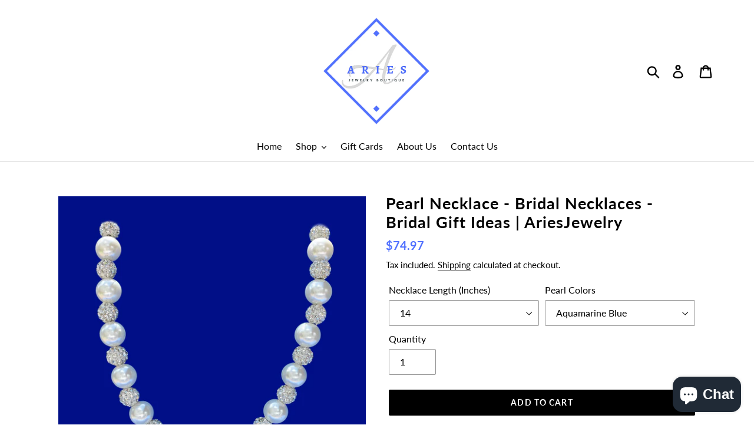

--- FILE ---
content_type: text/html; charset=utf-8
request_url: https://ariesjewelryboutique.ca/products/pearl-necklace-bridal-necklaces-bridal-gift-ideas-ariesjewelry
body_size: 47711
content:
<!doctype html>
<html class="no-js" lang="en">
<head>
  <meta charset="utf-8">
  <meta http-equiv="X-UA-Compatible" content="IE=edge,chrome=1">
  <meta name="viewport" content="width=device-width,initial-scale=1">
  <meta name="theme-color" content="#000000">
  <link rel="canonical" href="https://ariesjewelryboutique.ca/products/pearl-necklace-bridal-necklaces-bridal-gift-ideas-ariesjewelry"><link rel="shortcut icon" href="//ariesjewelryboutique.ca/cdn/shop/files/Afvi_32x32.png?v=1613700434" type="image/png">

  
  
  <!-- ============================= SEO Expert Pro ============================= -->
    <title>Pearl Necklace - Bridal Necklaces - Bridal Gift Ideas | AriesJewelry</title>
   
    
        <meta name="description" content="Wouldn&#39;t this exquisite necklace make an excellent gift? Shop today for affordable handmade floral, resin, natural gemstone, crystal and pearl jewelry." />
    
    <meta http-equiv="cache-control" content="max-age=0" />
    <meta http-equiv="cache-control" content="no-cache" />
    <meta http-equiv="expires" content="0" />
    <meta http-equiv="expires" content="Tue, 01 Jan 2000 1:00:00 GMT" />
    <meta http-equiv="pragma" content="no-cache" />
    <script type="application/ld+json">
    {
    "@context": "http://schema.org",
    "@type": "Organization",
    "name": "AriesJewelry",
    "url": "https://ariesjewelryboutique.ca"    }
    </script>
    <script type="application/ld+json">
    {
        "@context": "http://schema.org",
        "@type": "WebSite",
        "url": "https://ariesjewelryboutique.ca",
        "potentialAction": {
            "@type": "SearchAction",
            "target": "https://ariesjewelryboutique.ca/search?q={query}",
            "query-input": "required name=query"
            }
    }
    </script>
    
    
   
    

<script type="application/ld+json">
    {
        "@context": "http://schema.org/",
        "@type": "Product",
        "url": "https://ariesjewelryboutique.ca/products/pearl-necklace-bridal-necklaces-bridal-gift-ideas-ariesjewelry",
        "name": "Pearl Necklace - Bridal Necklaces - Bridal Gift Ideas | AriesJewelry",
        "image": "https://ariesjewelryboutique.ca/cdn/shop/products/1668_Wondershare.png?v=1615937327",
        "description": "\nThis handmade pearl and crystal necklace will make exquisite bridal gifts for the bride or bridesmaids.NECKLACE:14 to 18 inches.PEARLS:\n-8 mm.\n-Available in various colors. All jewelry items are made to order.\n\n \nComes beautifully gift packaged.\n Ships in 1 to 3 business days.\n \nPlease contact us if you have any questions.\n\nCLICK HERE FOR MORE NECKLACES\n\nMATERIALS:\npearls, pave crystal rhinestones, silver plated lobster clasp",
        "brand": {
            "name": "AriesJewelry"
        },
        "sku": "N1668-1",
        "weight": "0.0kg",
        "offers" : [
            {
                "@type" : "Offer" ,
                "priceCurrency" : "CAD" ,
                "price" : "74.97" ,
                "priceValidUntil": "2026-04-17",
                "availability" : "http://schema.org/InStock" ,
                "itemCondition": "http://schema.org/NewCondition",
                "sku": "N1668-1",
                "name": "14 / Aquamarine Blue",
                "url" : "https://ariesjewelryboutique.ca/products/pearl-necklace-bridal-necklaces-bridal-gift-ideas-ariesjewelry?variant=12993985970218",
                "seller" : {
                    "@type" : "Organization",
                    "name" : "AriesJewelry"
                }
            }, 
            {
                "@type" : "Offer" ,
                "priceCurrency" : "CAD" ,
                "price" : "74.97" ,
                "priceValidUntil": "2026-04-17",
                "availability" : "http://schema.org/InStock" ,
                "itemCondition": "http://schema.org/NewCondition",
                "sku": "N1668-2",
                "name": "14 / Beige",
                "url" : "https://ariesjewelryboutique.ca/products/pearl-necklace-bridal-necklaces-bridal-gift-ideas-ariesjewelry?variant=12993986002986",
                "seller" : {
                    "@type" : "Organization",
                    "name" : "AriesJewelry"
                }
            }, 
            {
                "@type" : "Offer" ,
                "priceCurrency" : "CAD" ,
                "price" : "74.97" ,
                "priceValidUntil": "2026-04-17",
                "availability" : "http://schema.org/InStock" ,
                "itemCondition": "http://schema.org/NewCondition",
                "sku": "N1668-3",
                "name": "14 / Black",
                "url" : "https://ariesjewelryboutique.ca/products/pearl-necklace-bridal-necklaces-bridal-gift-ideas-ariesjewelry?variant=12993986035754",
                "seller" : {
                    "@type" : "Organization",
                    "name" : "AriesJewelry"
                }
            }, 
            {
                "@type" : "Offer" ,
                "priceCurrency" : "CAD" ,
                "price" : "74.97" ,
                "priceValidUntil": "2026-04-17",
                "availability" : "http://schema.org/InStock" ,
                "itemCondition": "http://schema.org/NewCondition",
                "sku": "N1668-4",
                "name": "14 / Copper",
                "url" : "https://ariesjewelryboutique.ca/products/pearl-necklace-bridal-necklaces-bridal-gift-ideas-ariesjewelry?variant=12993986068522",
                "seller" : {
                    "@type" : "Organization",
                    "name" : "AriesJewelry"
                }
            }, 
            {
                "@type" : "Offer" ,
                "priceCurrency" : "CAD" ,
                "price" : "74.97" ,
                "priceValidUntil": "2026-04-17",
                "availability" : "http://schema.org/InStock" ,
                "itemCondition": "http://schema.org/NewCondition",
                "sku": "N1668-5",
                "name": "14 / Gold",
                "url" : "https://ariesjewelryboutique.ca/products/pearl-necklace-bridal-necklaces-bridal-gift-ideas-ariesjewelry?variant=12993986101290",
                "seller" : {
                    "@type" : "Organization",
                    "name" : "AriesJewelry"
                }
            }, 
            {
                "@type" : "Offer" ,
                "priceCurrency" : "CAD" ,
                "price" : "74.97" ,
                "priceValidUntil": "2026-04-17",
                "availability" : "http://schema.org/InStock" ,
                "itemCondition": "http://schema.org/NewCondition",
                "sku": "N1668-6",
                "name": "14 / White",
                "url" : "https://ariesjewelryboutique.ca/products/pearl-necklace-bridal-necklaces-bridal-gift-ideas-ariesjewelry?variant=12993986134058",
                "seller" : {
                    "@type" : "Organization",
                    "name" : "AriesJewelry"
                }
            }, 
            {
                "@type" : "Offer" ,
                "priceCurrency" : "CAD" ,
                "price" : "74.97" ,
                "priceValidUntil": "2026-04-17",
                "availability" : "http://schema.org/InStock" ,
                "itemCondition": "http://schema.org/NewCondition",
                "sku": "N1668-7",
                "name": "14 / Bordeaux Red",
                "url" : "https://ariesjewelryboutique.ca/products/pearl-necklace-bridal-necklaces-bridal-gift-ideas-ariesjewelry?variant=12993986166826",
                "seller" : {
                    "@type" : "Organization",
                    "name" : "AriesJewelry"
                }
            }, 
            {
                "@type" : "Offer" ,
                "priceCurrency" : "CAD" ,
                "price" : "74.97" ,
                "priceValidUntil": "2026-04-17",
                "availability" : "http://schema.org/InStock" ,
                "itemCondition": "http://schema.org/NewCondition",
                "sku": "N1668-8",
                "name": "14 / Burgundy Red",
                "url" : "https://ariesjewelryboutique.ca/products/pearl-necklace-bridal-necklaces-bridal-gift-ideas-ariesjewelry?variant=12993986199594",
                "seller" : {
                    "@type" : "Organization",
                    "name" : "AriesJewelry"
                }
            }, 
            {
                "@type" : "Offer" ,
                "priceCurrency" : "CAD" ,
                "price" : "74.97" ,
                "priceValidUntil": "2026-04-17",
                "availability" : "http://schema.org/InStock" ,
                "itemCondition": "http://schema.org/NewCondition",
                "sku": "N1668-9",
                "name": "14 / Champagne",
                "url" : "https://ariesjewelryboutique.ca/products/pearl-necklace-bridal-necklaces-bridal-gift-ideas-ariesjewelry?variant=12993986232362",
                "seller" : {
                    "@type" : "Organization",
                    "name" : "AriesJewelry"
                }
            }, 
            {
                "@type" : "Offer" ,
                "priceCurrency" : "CAD" ,
                "price" : "74.97" ,
                "priceValidUntil": "2026-04-17",
                "availability" : "http://schema.org/InStock" ,
                "itemCondition": "http://schema.org/NewCondition",
                "sku": "N1668-10",
                "name": "14 / Chocolate Brown",
                "url" : "https://ariesjewelryboutique.ca/products/pearl-necklace-bridal-necklaces-bridal-gift-ideas-ariesjewelry?variant=12993986265130",
                "seller" : {
                    "@type" : "Organization",
                    "name" : "AriesJewelry"
                }
            }, 
            {
                "@type" : "Offer" ,
                "priceCurrency" : "CAD" ,
                "price" : "74.97" ,
                "priceValidUntil": "2026-04-17",
                "availability" : "http://schema.org/InStock" ,
                "itemCondition": "http://schema.org/NewCondition",
                "sku": "N1668-11",
                "name": "14 / Dark Blue",
                "url" : "https://ariesjewelryboutique.ca/products/pearl-necklace-bridal-necklaces-bridal-gift-ideas-ariesjewelry?variant=12993986297898",
                "seller" : {
                    "@type" : "Organization",
                    "name" : "AriesJewelry"
                }
            }, 
            {
                "@type" : "Offer" ,
                "priceCurrency" : "CAD" ,
                "price" : "74.97" ,
                "priceValidUntil": "2026-04-17",
                "availability" : "http://schema.org/InStock" ,
                "itemCondition": "http://schema.org/NewCondition",
                "sku": "N1668-12",
                "name": "14 / Dark Grey",
                "url" : "https://ariesjewelryboutique.ca/products/pearl-necklace-bridal-necklaces-bridal-gift-ideas-ariesjewelry?variant=12993986330666",
                "seller" : {
                    "@type" : "Organization",
                    "name" : "AriesJewelry"
                }
            }, 
            {
                "@type" : "Offer" ,
                "priceCurrency" : "CAD" ,
                "price" : "74.97" ,
                "priceValidUntil": "2026-04-17",
                "availability" : "http://schema.org/InStock" ,
                "itemCondition": "http://schema.org/NewCondition",
                "sku": "N1668-13",
                "name": "14 / Dark Pink",
                "url" : "https://ariesjewelryboutique.ca/products/pearl-necklace-bridal-necklaces-bridal-gift-ideas-ariesjewelry?variant=12993986363434",
                "seller" : {
                    "@type" : "Organization",
                    "name" : "AriesJewelry"
                }
            }, 
            {
                "@type" : "Offer" ,
                "priceCurrency" : "CAD" ,
                "price" : "74.97" ,
                "priceValidUntil": "2026-04-17",
                "availability" : "http://schema.org/InStock" ,
                "itemCondition": "http://schema.org/NewCondition",
                "sku": "N1668-14",
                "name": "14 / Dark Purple",
                "url" : "https://ariesjewelryboutique.ca/products/pearl-necklace-bridal-necklaces-bridal-gift-ideas-ariesjewelry?variant=12993986396202",
                "seller" : {
                    "@type" : "Organization",
                    "name" : "AriesJewelry"
                }
            }, 
            {
                "@type" : "Offer" ,
                "priceCurrency" : "CAD" ,
                "price" : "74.97" ,
                "priceValidUntil": "2026-04-17",
                "availability" : "http://schema.org/InStock" ,
                "itemCondition": "http://schema.org/NewCondition",
                "sku": "N1668-15",
                "name": "14 / Green",
                "url" : "https://ariesjewelryboutique.ca/products/pearl-necklace-bridal-necklaces-bridal-gift-ideas-ariesjewelry?variant=12993986428970",
                "seller" : {
                    "@type" : "Organization",
                    "name" : "AriesJewelry"
                }
            }, 
            {
                "@type" : "Offer" ,
                "priceCurrency" : "CAD" ,
                "price" : "74.97" ,
                "priceValidUntil": "2026-04-17",
                "availability" : "http://schema.org/InStock" ,
                "itemCondition": "http://schema.org/NewCondition",
                "sku": "N1668-16",
                "name": "14 / Ivory",
                "url" : "https://ariesjewelryboutique.ca/products/pearl-necklace-bridal-necklaces-bridal-gift-ideas-ariesjewelry?variant=12993986461738",
                "seller" : {
                    "@type" : "Organization",
                    "name" : "AriesJewelry"
                }
            }, 
            {
                "@type" : "Offer" ,
                "priceCurrency" : "CAD" ,
                "price" : "74.97" ,
                "priceValidUntil": "2026-04-17",
                "availability" : "http://schema.org/InStock" ,
                "itemCondition": "http://schema.org/NewCondition",
                "sku": "N1668-17",
                "name": "14 / Lavender Purple",
                "url" : "https://ariesjewelryboutique.ca/products/pearl-necklace-bridal-necklaces-bridal-gift-ideas-ariesjewelry?variant=12993986494506",
                "seller" : {
                    "@type" : "Organization",
                    "name" : "AriesJewelry"
                }
            }, 
            {
                "@type" : "Offer" ,
                "priceCurrency" : "CAD" ,
                "price" : "74.97" ,
                "priceValidUntil": "2026-04-17",
                "availability" : "http://schema.org/InStock" ,
                "itemCondition": "http://schema.org/NewCondition",
                "sku": "N1668-18",
                "name": "14 / Light Blue",
                "url" : "https://ariesjewelryboutique.ca/products/pearl-necklace-bridal-necklaces-bridal-gift-ideas-ariesjewelry?variant=12993986527274",
                "seller" : {
                    "@type" : "Organization",
                    "name" : "AriesJewelry"
                }
            }, 
            {
                "@type" : "Offer" ,
                "priceCurrency" : "CAD" ,
                "price" : "74.97" ,
                "priceValidUntil": "2026-04-17",
                "availability" : "http://schema.org/InStock" ,
                "itemCondition": "http://schema.org/NewCondition",
                "sku": "N1668-19",
                "name": "14 / Light Grey",
                "url" : "https://ariesjewelryboutique.ca/products/pearl-necklace-bridal-necklaces-bridal-gift-ideas-ariesjewelry?variant=12993986560042",
                "seller" : {
                    "@type" : "Organization",
                    "name" : "AriesJewelry"
                }
            }, 
            {
                "@type" : "Offer" ,
                "priceCurrency" : "CAD" ,
                "price" : "74.97" ,
                "priceValidUntil": "2026-04-17",
                "availability" : "http://schema.org/InStock" ,
                "itemCondition": "http://schema.org/NewCondition",
                "sku": "N1668-20",
                "name": "14 / Light Green",
                "url" : "https://ariesjewelryboutique.ca/products/pearl-necklace-bridal-necklaces-bridal-gift-ideas-ariesjewelry?variant=12993986592810",
                "seller" : {
                    "@type" : "Organization",
                    "name" : "AriesJewelry"
                }
            }, 
            {
                "@type" : "Offer" ,
                "priceCurrency" : "CAD" ,
                "price" : "74.97" ,
                "priceValidUntil": "2026-04-17",
                "availability" : "http://schema.org/InStock" ,
                "itemCondition": "http://schema.org/NewCondition",
                "sku": "N1668-21",
                "name": "14 / Olive Green",
                "url" : "https://ariesjewelryboutique.ca/products/pearl-necklace-bridal-necklaces-bridal-gift-ideas-ariesjewelry?variant=12993986625578",
                "seller" : {
                    "@type" : "Organization",
                    "name" : "AriesJewelry"
                }
            }, 
            {
                "@type" : "Offer" ,
                "priceCurrency" : "CAD" ,
                "price" : "74.97" ,
                "priceValidUntil": "2026-04-17",
                "availability" : "http://schema.org/InStock" ,
                "itemCondition": "http://schema.org/NewCondition",
                "sku": "N1668-22",
                "name": "14 / Powder Orange",
                "url" : "https://ariesjewelryboutique.ca/products/pearl-necklace-bridal-necklaces-bridal-gift-ideas-ariesjewelry?variant=12993986658346",
                "seller" : {
                    "@type" : "Organization",
                    "name" : "AriesJewelry"
                }
            }, 
            {
                "@type" : "Offer" ,
                "priceCurrency" : "CAD" ,
                "price" : "74.97" ,
                "priceValidUntil": "2026-04-17",
                "availability" : "http://schema.org/InStock" ,
                "itemCondition": "http://schema.org/NewCondition",
                "sku": "N1668-23",
                "name": "14 / Powder Rose Pink",
                "url" : "https://ariesjewelryboutique.ca/products/pearl-necklace-bridal-necklaces-bridal-gift-ideas-ariesjewelry?variant=12993986691114",
                "seller" : {
                    "@type" : "Organization",
                    "name" : "AriesJewelry"
                }
            }, 
            {
                "@type" : "Offer" ,
                "priceCurrency" : "CAD" ,
                "price" : "74.97" ,
                "priceValidUntil": "2026-04-17",
                "availability" : "http://schema.org/InStock" ,
                "itemCondition": "http://schema.org/NewCondition",
                "sku": "N1668-24",
                "name": "16 / Aquamarine Blue",
                "url" : "https://ariesjewelryboutique.ca/products/pearl-necklace-bridal-necklaces-bridal-gift-ideas-ariesjewelry?variant=12993986723882",
                "seller" : {
                    "@type" : "Organization",
                    "name" : "AriesJewelry"
                }
            }, 
            {
                "@type" : "Offer" ,
                "priceCurrency" : "CAD" ,
                "price" : "74.97" ,
                "priceValidUntil": "2026-04-17",
                "availability" : "http://schema.org/InStock" ,
                "itemCondition": "http://schema.org/NewCondition",
                "sku": "N1668-25",
                "name": "16 / Beige",
                "url" : "https://ariesjewelryboutique.ca/products/pearl-necklace-bridal-necklaces-bridal-gift-ideas-ariesjewelry?variant=12993986756650",
                "seller" : {
                    "@type" : "Organization",
                    "name" : "AriesJewelry"
                }
            }, 
            {
                "@type" : "Offer" ,
                "priceCurrency" : "CAD" ,
                "price" : "74.97" ,
                "priceValidUntil": "2026-04-17",
                "availability" : "http://schema.org/InStock" ,
                "itemCondition": "http://schema.org/NewCondition",
                "sku": "N1668-26",
                "name": "16 / Black",
                "url" : "https://ariesjewelryboutique.ca/products/pearl-necklace-bridal-necklaces-bridal-gift-ideas-ariesjewelry?variant=12993986789418",
                "seller" : {
                    "@type" : "Organization",
                    "name" : "AriesJewelry"
                }
            }, 
            {
                "@type" : "Offer" ,
                "priceCurrency" : "CAD" ,
                "price" : "74.97" ,
                "priceValidUntil": "2026-04-17",
                "availability" : "http://schema.org/InStock" ,
                "itemCondition": "http://schema.org/NewCondition",
                "sku": "N1668-27",
                "name": "16 / Copper",
                "url" : "https://ariesjewelryboutique.ca/products/pearl-necklace-bridal-necklaces-bridal-gift-ideas-ariesjewelry?variant=12993986822186",
                "seller" : {
                    "@type" : "Organization",
                    "name" : "AriesJewelry"
                }
            }, 
            {
                "@type" : "Offer" ,
                "priceCurrency" : "CAD" ,
                "price" : "74.97" ,
                "priceValidUntil": "2026-04-17",
                "availability" : "http://schema.org/InStock" ,
                "itemCondition": "http://schema.org/NewCondition",
                "sku": "N1668-28",
                "name": "16 / Gold",
                "url" : "https://ariesjewelryboutique.ca/products/pearl-necklace-bridal-necklaces-bridal-gift-ideas-ariesjewelry?variant=12993986854954",
                "seller" : {
                    "@type" : "Organization",
                    "name" : "AriesJewelry"
                }
            }, 
            {
                "@type" : "Offer" ,
                "priceCurrency" : "CAD" ,
                "price" : "74.97" ,
                "priceValidUntil": "2026-04-17",
                "availability" : "http://schema.org/InStock" ,
                "itemCondition": "http://schema.org/NewCondition",
                "sku": "N1668-29",
                "name": "16 / White",
                "url" : "https://ariesjewelryboutique.ca/products/pearl-necklace-bridal-necklaces-bridal-gift-ideas-ariesjewelry?variant=12993986887722",
                "seller" : {
                    "@type" : "Organization",
                    "name" : "AriesJewelry"
                }
            }, 
            {
                "@type" : "Offer" ,
                "priceCurrency" : "CAD" ,
                "price" : "74.97" ,
                "priceValidUntil": "2026-04-17",
                "availability" : "http://schema.org/InStock" ,
                "itemCondition": "http://schema.org/NewCondition",
                "sku": "N1668-30",
                "name": "16 / Bordeaux Red",
                "url" : "https://ariesjewelryboutique.ca/products/pearl-necklace-bridal-necklaces-bridal-gift-ideas-ariesjewelry?variant=12993986920490",
                "seller" : {
                    "@type" : "Organization",
                    "name" : "AriesJewelry"
                }
            }, 
            {
                "@type" : "Offer" ,
                "priceCurrency" : "CAD" ,
                "price" : "74.97" ,
                "priceValidUntil": "2026-04-17",
                "availability" : "http://schema.org/InStock" ,
                "itemCondition": "http://schema.org/NewCondition",
                "sku": "N1668-31",
                "name": "16 / Burgundy Red",
                "url" : "https://ariesjewelryboutique.ca/products/pearl-necklace-bridal-necklaces-bridal-gift-ideas-ariesjewelry?variant=12993986953258",
                "seller" : {
                    "@type" : "Organization",
                    "name" : "AriesJewelry"
                }
            }, 
            {
                "@type" : "Offer" ,
                "priceCurrency" : "CAD" ,
                "price" : "74.97" ,
                "priceValidUntil": "2026-04-17",
                "availability" : "http://schema.org/InStock" ,
                "itemCondition": "http://schema.org/NewCondition",
                "sku": "N1668-32",
                "name": "16 / Champagne",
                "url" : "https://ariesjewelryboutique.ca/products/pearl-necklace-bridal-necklaces-bridal-gift-ideas-ariesjewelry?variant=12993986986026",
                "seller" : {
                    "@type" : "Organization",
                    "name" : "AriesJewelry"
                }
            }, 
            {
                "@type" : "Offer" ,
                "priceCurrency" : "CAD" ,
                "price" : "74.97" ,
                "priceValidUntil": "2026-04-17",
                "availability" : "http://schema.org/InStock" ,
                "itemCondition": "http://schema.org/NewCondition",
                "sku": "N1668-33",
                "name": "16 / Chocolate Brown",
                "url" : "https://ariesjewelryboutique.ca/products/pearl-necklace-bridal-necklaces-bridal-gift-ideas-ariesjewelry?variant=12993987018794",
                "seller" : {
                    "@type" : "Organization",
                    "name" : "AriesJewelry"
                }
            }, 
            {
                "@type" : "Offer" ,
                "priceCurrency" : "CAD" ,
                "price" : "74.97" ,
                "priceValidUntil": "2026-04-17",
                "availability" : "http://schema.org/InStock" ,
                "itemCondition": "http://schema.org/NewCondition",
                "sku": "N1668-34",
                "name": "16 / Dark Blue",
                "url" : "https://ariesjewelryboutique.ca/products/pearl-necklace-bridal-necklaces-bridal-gift-ideas-ariesjewelry?variant=12993987051562",
                "seller" : {
                    "@type" : "Organization",
                    "name" : "AriesJewelry"
                }
            }, 
            {
                "@type" : "Offer" ,
                "priceCurrency" : "CAD" ,
                "price" : "74.97" ,
                "priceValidUntil": "2026-04-17",
                "availability" : "http://schema.org/InStock" ,
                "itemCondition": "http://schema.org/NewCondition",
                "sku": "N1668-35",
                "name": "16 / Dark Grey",
                "url" : "https://ariesjewelryboutique.ca/products/pearl-necklace-bridal-necklaces-bridal-gift-ideas-ariesjewelry?variant=12993987084330",
                "seller" : {
                    "@type" : "Organization",
                    "name" : "AriesJewelry"
                }
            }, 
            {
                "@type" : "Offer" ,
                "priceCurrency" : "CAD" ,
                "price" : "74.97" ,
                "priceValidUntil": "2026-04-17",
                "availability" : "http://schema.org/InStock" ,
                "itemCondition": "http://schema.org/NewCondition",
                "sku": "N1668-36",
                "name": "16 / Dark Pink",
                "url" : "https://ariesjewelryboutique.ca/products/pearl-necklace-bridal-necklaces-bridal-gift-ideas-ariesjewelry?variant=12993987117098",
                "seller" : {
                    "@type" : "Organization",
                    "name" : "AriesJewelry"
                }
            }, 
            {
                "@type" : "Offer" ,
                "priceCurrency" : "CAD" ,
                "price" : "74.97" ,
                "priceValidUntil": "2026-04-17",
                "availability" : "http://schema.org/InStock" ,
                "itemCondition": "http://schema.org/NewCondition",
                "sku": "N1668-37",
                "name": "16 / Dark Purple",
                "url" : "https://ariesjewelryboutique.ca/products/pearl-necklace-bridal-necklaces-bridal-gift-ideas-ariesjewelry?variant=12993987149866",
                "seller" : {
                    "@type" : "Organization",
                    "name" : "AriesJewelry"
                }
            }, 
            {
                "@type" : "Offer" ,
                "priceCurrency" : "CAD" ,
                "price" : "74.97" ,
                "priceValidUntil": "2026-04-17",
                "availability" : "http://schema.org/InStock" ,
                "itemCondition": "http://schema.org/NewCondition",
                "sku": "N1668-38",
                "name": "16 / Green",
                "url" : "https://ariesjewelryboutique.ca/products/pearl-necklace-bridal-necklaces-bridal-gift-ideas-ariesjewelry?variant=12993987182634",
                "seller" : {
                    "@type" : "Organization",
                    "name" : "AriesJewelry"
                }
            }, 
            {
                "@type" : "Offer" ,
                "priceCurrency" : "CAD" ,
                "price" : "74.97" ,
                "priceValidUntil": "2026-04-17",
                "availability" : "http://schema.org/InStock" ,
                "itemCondition": "http://schema.org/NewCondition",
                "sku": "N1668-39",
                "name": "16 / Ivory",
                "url" : "https://ariesjewelryboutique.ca/products/pearl-necklace-bridal-necklaces-bridal-gift-ideas-ariesjewelry?variant=12993987215402",
                "seller" : {
                    "@type" : "Organization",
                    "name" : "AriesJewelry"
                }
            }, 
            {
                "@type" : "Offer" ,
                "priceCurrency" : "CAD" ,
                "price" : "74.97" ,
                "priceValidUntil": "2026-04-17",
                "availability" : "http://schema.org/InStock" ,
                "itemCondition": "http://schema.org/NewCondition",
                "sku": "N1668-40",
                "name": "16 / Lavender Purple",
                "url" : "https://ariesjewelryboutique.ca/products/pearl-necklace-bridal-necklaces-bridal-gift-ideas-ariesjewelry?variant=12993987248170",
                "seller" : {
                    "@type" : "Organization",
                    "name" : "AriesJewelry"
                }
            }, 
            {
                "@type" : "Offer" ,
                "priceCurrency" : "CAD" ,
                "price" : "74.97" ,
                "priceValidUntil": "2026-04-17",
                "availability" : "http://schema.org/InStock" ,
                "itemCondition": "http://schema.org/NewCondition",
                "sku": "N1668-41",
                "name": "16 / Light Blue",
                "url" : "https://ariesjewelryboutique.ca/products/pearl-necklace-bridal-necklaces-bridal-gift-ideas-ariesjewelry?variant=12993987280938",
                "seller" : {
                    "@type" : "Organization",
                    "name" : "AriesJewelry"
                }
            }, 
            {
                "@type" : "Offer" ,
                "priceCurrency" : "CAD" ,
                "price" : "74.97" ,
                "priceValidUntil": "2026-04-17",
                "availability" : "http://schema.org/InStock" ,
                "itemCondition": "http://schema.org/NewCondition",
                "sku": "N1668-42",
                "name": "16 / Light Grey",
                "url" : "https://ariesjewelryboutique.ca/products/pearl-necklace-bridal-necklaces-bridal-gift-ideas-ariesjewelry?variant=12993987313706",
                "seller" : {
                    "@type" : "Organization",
                    "name" : "AriesJewelry"
                }
            }, 
            {
                "@type" : "Offer" ,
                "priceCurrency" : "CAD" ,
                "price" : "74.97" ,
                "priceValidUntil": "2026-04-17",
                "availability" : "http://schema.org/InStock" ,
                "itemCondition": "http://schema.org/NewCondition",
                "sku": "N1668-43",
                "name": "16 / Light Green",
                "url" : "https://ariesjewelryboutique.ca/products/pearl-necklace-bridal-necklaces-bridal-gift-ideas-ariesjewelry?variant=12993987346474",
                "seller" : {
                    "@type" : "Organization",
                    "name" : "AriesJewelry"
                }
            }, 
            {
                "@type" : "Offer" ,
                "priceCurrency" : "CAD" ,
                "price" : "74.97" ,
                "priceValidUntil": "2026-04-17",
                "availability" : "http://schema.org/InStock" ,
                "itemCondition": "http://schema.org/NewCondition",
                "sku": "N1668-44",
                "name": "16 / Olive Green",
                "url" : "https://ariesjewelryboutique.ca/products/pearl-necklace-bridal-necklaces-bridal-gift-ideas-ariesjewelry?variant=12993987379242",
                "seller" : {
                    "@type" : "Organization",
                    "name" : "AriesJewelry"
                }
            }, 
            {
                "@type" : "Offer" ,
                "priceCurrency" : "CAD" ,
                "price" : "74.97" ,
                "priceValidUntil": "2026-04-17",
                "availability" : "http://schema.org/InStock" ,
                "itemCondition": "http://schema.org/NewCondition",
                "sku": "N1668-45",
                "name": "16 / Powder Orange",
                "url" : "https://ariesjewelryboutique.ca/products/pearl-necklace-bridal-necklaces-bridal-gift-ideas-ariesjewelry?variant=12993987412010",
                "seller" : {
                    "@type" : "Organization",
                    "name" : "AriesJewelry"
                }
            }, 
            {
                "@type" : "Offer" ,
                "priceCurrency" : "CAD" ,
                "price" : "74.97" ,
                "priceValidUntil": "2026-04-17",
                "availability" : "http://schema.org/InStock" ,
                "itemCondition": "http://schema.org/NewCondition",
                "sku": "N1668-46",
                "name": "16 / Powder Rose Pink",
                "url" : "https://ariesjewelryboutique.ca/products/pearl-necklace-bridal-necklaces-bridal-gift-ideas-ariesjewelry?variant=12993987444778",
                "seller" : {
                    "@type" : "Organization",
                    "name" : "AriesJewelry"
                }
            }, 
            {
                "@type" : "Offer" ,
                "priceCurrency" : "CAD" ,
                "price" : "74.97" ,
                "priceValidUntil": "2026-04-17",
                "availability" : "http://schema.org/InStock" ,
                "itemCondition": "http://schema.org/NewCondition",
                "sku": "N1668-47",
                "name": "18 / Aquamarine Blue",
                "url" : "https://ariesjewelryboutique.ca/products/pearl-necklace-bridal-necklaces-bridal-gift-ideas-ariesjewelry?variant=12993987477546",
                "seller" : {
                    "@type" : "Organization",
                    "name" : "AriesJewelry"
                }
            }, 
            {
                "@type" : "Offer" ,
                "priceCurrency" : "CAD" ,
                "price" : "74.97" ,
                "priceValidUntil": "2026-04-17",
                "availability" : "http://schema.org/InStock" ,
                "itemCondition": "http://schema.org/NewCondition",
                "sku": "N1668-48",
                "name": "18 / Beige",
                "url" : "https://ariesjewelryboutique.ca/products/pearl-necklace-bridal-necklaces-bridal-gift-ideas-ariesjewelry?variant=12993987510314",
                "seller" : {
                    "@type" : "Organization",
                    "name" : "AriesJewelry"
                }
            }, 
            {
                "@type" : "Offer" ,
                "priceCurrency" : "CAD" ,
                "price" : "74.97" ,
                "priceValidUntil": "2026-04-17",
                "availability" : "http://schema.org/InStock" ,
                "itemCondition": "http://schema.org/NewCondition",
                "sku": "N1668-49",
                "name": "18 / Black",
                "url" : "https://ariesjewelryboutique.ca/products/pearl-necklace-bridal-necklaces-bridal-gift-ideas-ariesjewelry?variant=12993987543082",
                "seller" : {
                    "@type" : "Organization",
                    "name" : "AriesJewelry"
                }
            }, 
            {
                "@type" : "Offer" ,
                "priceCurrency" : "CAD" ,
                "price" : "74.97" ,
                "priceValidUntil": "2026-04-17",
                "availability" : "http://schema.org/InStock" ,
                "itemCondition": "http://schema.org/NewCondition",
                "sku": "N1668-50",
                "name": "18 / Copper",
                "url" : "https://ariesjewelryboutique.ca/products/pearl-necklace-bridal-necklaces-bridal-gift-ideas-ariesjewelry?variant=12993987575850",
                "seller" : {
                    "@type" : "Organization",
                    "name" : "AriesJewelry"
                }
            }, 
            {
                "@type" : "Offer" ,
                "priceCurrency" : "CAD" ,
                "price" : "74.97" ,
                "priceValidUntil": "2026-04-17",
                "availability" : "http://schema.org/InStock" ,
                "itemCondition": "http://schema.org/NewCondition",
                "sku": "N1668-51",
                "name": "18 / Gold",
                "url" : "https://ariesjewelryboutique.ca/products/pearl-necklace-bridal-necklaces-bridal-gift-ideas-ariesjewelry?variant=12993987608618",
                "seller" : {
                    "@type" : "Organization",
                    "name" : "AriesJewelry"
                }
            }, 
            {
                "@type" : "Offer" ,
                "priceCurrency" : "CAD" ,
                "price" : "74.97" ,
                "priceValidUntil": "2026-04-17",
                "availability" : "http://schema.org/InStock" ,
                "itemCondition": "http://schema.org/NewCondition",
                "sku": "N1668-52",
                "name": "18 / White",
                "url" : "https://ariesjewelryboutique.ca/products/pearl-necklace-bridal-necklaces-bridal-gift-ideas-ariesjewelry?variant=12993987641386",
                "seller" : {
                    "@type" : "Organization",
                    "name" : "AriesJewelry"
                }
            }, 
            {
                "@type" : "Offer" ,
                "priceCurrency" : "CAD" ,
                "price" : "74.97" ,
                "priceValidUntil": "2026-04-17",
                "availability" : "http://schema.org/InStock" ,
                "itemCondition": "http://schema.org/NewCondition",
                "sku": "N1668-53",
                "name": "18 / Bordeaux Red",
                "url" : "https://ariesjewelryboutique.ca/products/pearl-necklace-bridal-necklaces-bridal-gift-ideas-ariesjewelry?variant=12993987674154",
                "seller" : {
                    "@type" : "Organization",
                    "name" : "AriesJewelry"
                }
            }, 
            {
                "@type" : "Offer" ,
                "priceCurrency" : "CAD" ,
                "price" : "74.97" ,
                "priceValidUntil": "2026-04-17",
                "availability" : "http://schema.org/InStock" ,
                "itemCondition": "http://schema.org/NewCondition",
                "sku": "N1668-54",
                "name": "18 / Burgundy Red",
                "url" : "https://ariesjewelryboutique.ca/products/pearl-necklace-bridal-necklaces-bridal-gift-ideas-ariesjewelry?variant=12993987706922",
                "seller" : {
                    "@type" : "Organization",
                    "name" : "AriesJewelry"
                }
            }, 
            {
                "@type" : "Offer" ,
                "priceCurrency" : "CAD" ,
                "price" : "74.97" ,
                "priceValidUntil": "2026-04-17",
                "availability" : "http://schema.org/InStock" ,
                "itemCondition": "http://schema.org/NewCondition",
                "sku": "N1668-55",
                "name": "18 / Champagne",
                "url" : "https://ariesjewelryboutique.ca/products/pearl-necklace-bridal-necklaces-bridal-gift-ideas-ariesjewelry?variant=12993987739690",
                "seller" : {
                    "@type" : "Organization",
                    "name" : "AriesJewelry"
                }
            }, 
            {
                "@type" : "Offer" ,
                "priceCurrency" : "CAD" ,
                "price" : "74.97" ,
                "priceValidUntil": "2026-04-17",
                "availability" : "http://schema.org/InStock" ,
                "itemCondition": "http://schema.org/NewCondition",
                "sku": "N1668-56",
                "name": "18 / Chocolate Brown",
                "url" : "https://ariesjewelryboutique.ca/products/pearl-necklace-bridal-necklaces-bridal-gift-ideas-ariesjewelry?variant=12993987772458",
                "seller" : {
                    "@type" : "Organization",
                    "name" : "AriesJewelry"
                }
            }, 
            {
                "@type" : "Offer" ,
                "priceCurrency" : "CAD" ,
                "price" : "74.97" ,
                "priceValidUntil": "2026-04-17",
                "availability" : "http://schema.org/InStock" ,
                "itemCondition": "http://schema.org/NewCondition",
                "sku": "N1668-57",
                "name": "18 / Dark Blue",
                "url" : "https://ariesjewelryboutique.ca/products/pearl-necklace-bridal-necklaces-bridal-gift-ideas-ariesjewelry?variant=12993987805226",
                "seller" : {
                    "@type" : "Organization",
                    "name" : "AriesJewelry"
                }
            }, 
            {
                "@type" : "Offer" ,
                "priceCurrency" : "CAD" ,
                "price" : "74.97" ,
                "priceValidUntil": "2026-04-17",
                "availability" : "http://schema.org/InStock" ,
                "itemCondition": "http://schema.org/NewCondition",
                "sku": "N1668-58",
                "name": "18 / Dark Grey",
                "url" : "https://ariesjewelryboutique.ca/products/pearl-necklace-bridal-necklaces-bridal-gift-ideas-ariesjewelry?variant=12993987837994",
                "seller" : {
                    "@type" : "Organization",
                    "name" : "AriesJewelry"
                }
            }, 
            {
                "@type" : "Offer" ,
                "priceCurrency" : "CAD" ,
                "price" : "74.97" ,
                "priceValidUntil": "2026-04-17",
                "availability" : "http://schema.org/InStock" ,
                "itemCondition": "http://schema.org/NewCondition",
                "sku": "N1668-59",
                "name": "18 / Dark Pink",
                "url" : "https://ariesjewelryboutique.ca/products/pearl-necklace-bridal-necklaces-bridal-gift-ideas-ariesjewelry?variant=12993987870762",
                "seller" : {
                    "@type" : "Organization",
                    "name" : "AriesJewelry"
                }
            }, 
            {
                "@type" : "Offer" ,
                "priceCurrency" : "CAD" ,
                "price" : "74.97" ,
                "priceValidUntil": "2026-04-17",
                "availability" : "http://schema.org/InStock" ,
                "itemCondition": "http://schema.org/NewCondition",
                "sku": "N1668-60",
                "name": "18 / Dark Purple",
                "url" : "https://ariesjewelryboutique.ca/products/pearl-necklace-bridal-necklaces-bridal-gift-ideas-ariesjewelry?variant=12993987903530",
                "seller" : {
                    "@type" : "Organization",
                    "name" : "AriesJewelry"
                }
            }, 
            {
                "@type" : "Offer" ,
                "priceCurrency" : "CAD" ,
                "price" : "74.97" ,
                "priceValidUntil": "2026-04-17",
                "availability" : "http://schema.org/InStock" ,
                "itemCondition": "http://schema.org/NewCondition",
                "sku": "N1668-61",
                "name": "18 / Green",
                "url" : "https://ariesjewelryboutique.ca/products/pearl-necklace-bridal-necklaces-bridal-gift-ideas-ariesjewelry?variant=12993987936298",
                "seller" : {
                    "@type" : "Organization",
                    "name" : "AriesJewelry"
                }
            }, 
            {
                "@type" : "Offer" ,
                "priceCurrency" : "CAD" ,
                "price" : "74.97" ,
                "priceValidUntil": "2026-04-17",
                "availability" : "http://schema.org/InStock" ,
                "itemCondition": "http://schema.org/NewCondition",
                "sku": "N1668-62",
                "name": "18 / Ivory",
                "url" : "https://ariesjewelryboutique.ca/products/pearl-necklace-bridal-necklaces-bridal-gift-ideas-ariesjewelry?variant=12993987969066",
                "seller" : {
                    "@type" : "Organization",
                    "name" : "AriesJewelry"
                }
            }, 
            {
                "@type" : "Offer" ,
                "priceCurrency" : "CAD" ,
                "price" : "74.97" ,
                "priceValidUntil": "2026-04-17",
                "availability" : "http://schema.org/InStock" ,
                "itemCondition": "http://schema.org/NewCondition",
                "sku": "N1668-63",
                "name": "18 / Lavender Purple",
                "url" : "https://ariesjewelryboutique.ca/products/pearl-necklace-bridal-necklaces-bridal-gift-ideas-ariesjewelry?variant=12993988001834",
                "seller" : {
                    "@type" : "Organization",
                    "name" : "AriesJewelry"
                }
            }, 
            {
                "@type" : "Offer" ,
                "priceCurrency" : "CAD" ,
                "price" : "74.97" ,
                "priceValidUntil": "2026-04-17",
                "availability" : "http://schema.org/InStock" ,
                "itemCondition": "http://schema.org/NewCondition",
                "sku": "N1668-64",
                "name": "18 / Light Blue",
                "url" : "https://ariesjewelryboutique.ca/products/pearl-necklace-bridal-necklaces-bridal-gift-ideas-ariesjewelry?variant=12993988034602",
                "seller" : {
                    "@type" : "Organization",
                    "name" : "AriesJewelry"
                }
            }, 
            {
                "@type" : "Offer" ,
                "priceCurrency" : "CAD" ,
                "price" : "74.97" ,
                "priceValidUntil": "2026-04-17",
                "availability" : "http://schema.org/InStock" ,
                "itemCondition": "http://schema.org/NewCondition",
                "sku": "N1668-65",
                "name": "18 / Light Grey",
                "url" : "https://ariesjewelryboutique.ca/products/pearl-necklace-bridal-necklaces-bridal-gift-ideas-ariesjewelry?variant=12993988067370",
                "seller" : {
                    "@type" : "Organization",
                    "name" : "AriesJewelry"
                }
            }, 
            {
                "@type" : "Offer" ,
                "priceCurrency" : "CAD" ,
                "price" : "74.97" ,
                "priceValidUntil": "2026-04-17",
                "availability" : "http://schema.org/InStock" ,
                "itemCondition": "http://schema.org/NewCondition",
                "sku": "N1668-66",
                "name": "18 / Light Green",
                "url" : "https://ariesjewelryboutique.ca/products/pearl-necklace-bridal-necklaces-bridal-gift-ideas-ariesjewelry?variant=12993988100138",
                "seller" : {
                    "@type" : "Organization",
                    "name" : "AriesJewelry"
                }
            }, 
            {
                "@type" : "Offer" ,
                "priceCurrency" : "CAD" ,
                "price" : "74.97" ,
                "priceValidUntil": "2026-04-17",
                "availability" : "http://schema.org/InStock" ,
                "itemCondition": "http://schema.org/NewCondition",
                "sku": "N1668-67",
                "name": "18 / Olive Green",
                "url" : "https://ariesjewelryboutique.ca/products/pearl-necklace-bridal-necklaces-bridal-gift-ideas-ariesjewelry?variant=12993988132906",
                "seller" : {
                    "@type" : "Organization",
                    "name" : "AriesJewelry"
                }
            }, 
            {
                "@type" : "Offer" ,
                "priceCurrency" : "CAD" ,
                "price" : "74.97" ,
                "priceValidUntil": "2026-04-17",
                "availability" : "http://schema.org/InStock" ,
                "itemCondition": "http://schema.org/NewCondition",
                "sku": "N1668-68",
                "name": "18 / Powder Orange",
                "url" : "https://ariesjewelryboutique.ca/products/pearl-necklace-bridal-necklaces-bridal-gift-ideas-ariesjewelry?variant=12993988165674",
                "seller" : {
                    "@type" : "Organization",
                    "name" : "AriesJewelry"
                }
            }, 
            {
                "@type" : "Offer" ,
                "priceCurrency" : "CAD" ,
                "price" : "74.97" ,
                "priceValidUntil": "2026-04-17",
                "availability" : "http://schema.org/InStock" ,
                "itemCondition": "http://schema.org/NewCondition",
                "sku": "N1668-69",
                "name": "18 / Powder Rose Pink",
                "url" : "https://ariesjewelryboutique.ca/products/pearl-necklace-bridal-necklaces-bridal-gift-ideas-ariesjewelry?variant=12993988198442",
                "seller" : {
                    "@type" : "Organization",
                    "name" : "AriesJewelry"
                }
            }
        ]
    }
</script>


  <!-- /snippets/social-meta-tags.liquid -->




<meta property="og:site_name" content="AriesJewelry">
<meta property="og:url" content="https://ariesjewelryboutique.ca/products/pearl-necklace-bridal-necklaces-bridal-gift-ideas-ariesjewelry">
<meta property="og:title" content="Pearl Necklace - Bridal Necklaces - Bridal Gift Ideas | AriesJewelry">
<meta property="og:type" content="product">
<meta property="og:description" content="Wouldn&#39;t this exquisite necklace make an excellent gift? Shop today for affordable handmade floral, resin, natural gemstone, crystal and pearl jewelry.">

  <meta property="og:price:amount" content="74.97">
  <meta property="og:price:currency" content="CAD">

<meta property="og:image" content="http://ariesjewelryboutique.ca/cdn/shop/products/1668_Wondershare_1200x1200.png?v=1615937327">
<meta property="og:image:secure_url" content="https://ariesjewelryboutique.ca/cdn/shop/products/1668_Wondershare_1200x1200.png?v=1615937327">


  <meta name="twitter:site" content="@gaudreau_louise">

<meta name="twitter:card" content="summary_large_image">
<meta name="twitter:title" content="Pearl Necklace - Bridal Necklaces - Bridal Gift Ideas | AriesJewelry">
<meta name="twitter:description" content="Wouldn&#39;t this exquisite necklace make an excellent gift? Shop today for affordable handmade floral, resin, natural gemstone, crystal and pearl jewelry.">


  <link href="//ariesjewelryboutique.ca/cdn/shop/t/10/assets/theme.scss.css?v=103270151716959885111703118575" rel="stylesheet" type="text/css" media="all" />
  <link href="//ariesjewelryboutique.ca/cdn/shop/t/10/assets/custom.css?v=115240518852709392581574932804" rel="stylesheet" type="text/css" media="all" />

  <script>
    var theme = {
      breakpoints: {
        medium: 750,
        large: 990,
        widescreen: 1400
      },
      strings: {
        addToCart: "Add to cart",
        soldOut: "Sold out",
        unavailable: "Unavailable",
        regularPrice: "Regular price",
        salePrice: "Sale price",
        sale: "Sale",
        showMore: "Show More",
        showLess: "Show Less",
        addressError: "Error looking up that address",
        addressNoResults: "No results for that address",
        addressQueryLimit: "You have exceeded the Google API usage limit. Consider upgrading to a \u003ca href=\"https:\/\/developers.google.com\/maps\/premium\/usage-limits\"\u003ePremium Plan\u003c\/a\u003e.",
        authError: "There was a problem authenticating your Google Maps account.",
        newWindow: "Opens in a new window.",
        external: "Opens external website.",
        newWindowExternal: "Opens external website in a new window.",
        removeLabel: "Remove [product]",
        update: "Update",
        quantity: "Quantity",
        discountedTotal: "Discounted total",
        regularTotal: "Regular total",
        priceColumn: "See Price column for discount details.",
        quantityMinimumMessage: "Quantity must be 1 or more",
        cartError: "There was an error while updating your cart. Please try again.",
        removedItemMessage: "Removed \u003cspan class=\"cart__removed-product-details\"\u003e([quantity]) [link]\u003c\/span\u003e from your cart.",
        unitPrice: "Unit price",
        unitPriceSeparator: "per",
        oneCartCount: "1 item",
        otherCartCount: "[count] items",
        quantityLabel: "Quantity: [count]"
      },
      moneyFormat: "${{amount}}",
      moneyFormatWithCurrency: "${{amount}} CAD"
    }

    document.documentElement.className = document.documentElement.className.replace('no-js', 'js');
  </script><script src="//ariesjewelryboutique.ca/cdn/shop/t/10/assets/lazysizes.js?v=27882733105862011241574931132" async="async"></script>
  <script src="//ariesjewelryboutique.ca/cdn/shop/t/10/assets/vendor.js?v=65755526553038637041574856997" defer="defer"></script>
  <script src="//ariesjewelryboutique.ca/cdn/shop/t/10/assets/theme.js?v=143266279971985453981574856866" defer="defer"></script>

  <script>window.performance && window.performance.mark && window.performance.mark('shopify.content_for_header.start');</script><meta name="google-site-verification" content="jTz6ahgKQbOKug1VmNsXpQwRYkS0-YFx4jUKtEmXBWE">
<meta id="shopify-digital-wallet" name="shopify-digital-wallet" content="/26691262/digital_wallets/dialog">
<meta name="shopify-checkout-api-token" content="29058908da3080cd81f86bec0a6d3cae">
<meta id="in-context-paypal-metadata" data-shop-id="26691262" data-venmo-supported="false" data-environment="production" data-locale="en_US" data-paypal-v4="true" data-currency="CAD">
<link rel="alternate" type="application/json+oembed" href="https://ariesjewelryboutique.ca/products/pearl-necklace-bridal-necklaces-bridal-gift-ideas-ariesjewelry.oembed">
<script async="async" src="/checkouts/internal/preloads.js?locale=en-CA"></script>
<link rel="preconnect" href="https://shop.app" crossorigin="anonymous">
<script async="async" src="https://shop.app/checkouts/internal/preloads.js?locale=en-CA&shop_id=26691262" crossorigin="anonymous"></script>
<script id="apple-pay-shop-capabilities" type="application/json">{"shopId":26691262,"countryCode":"CA","currencyCode":"CAD","merchantCapabilities":["supports3DS"],"merchantId":"gid:\/\/shopify\/Shop\/26691262","merchantName":"AriesJewelry","requiredBillingContactFields":["postalAddress","email"],"requiredShippingContactFields":["postalAddress","email"],"shippingType":"shipping","supportedNetworks":["visa","masterCard","amex","discover","interac","jcb"],"total":{"type":"pending","label":"AriesJewelry","amount":"1.00"},"shopifyPaymentsEnabled":true,"supportsSubscriptions":true}</script>
<script id="shopify-features" type="application/json">{"accessToken":"29058908da3080cd81f86bec0a6d3cae","betas":["rich-media-storefront-analytics"],"domain":"ariesjewelryboutique.ca","predictiveSearch":true,"shopId":26691262,"locale":"en"}</script>
<script>var Shopify = Shopify || {};
Shopify.shop = "ariesjewelry.myshopify.com";
Shopify.locale = "en";
Shopify.currency = {"active":"CAD","rate":"1.0"};
Shopify.country = "CA";
Shopify.theme = {"name":"Debut by EVM 12-NOV-2019","id":78680457275,"schema_name":"Debut","schema_version":"14.3.0","theme_store_id":796,"role":"main"};
Shopify.theme.handle = "null";
Shopify.theme.style = {"id":null,"handle":null};
Shopify.cdnHost = "ariesjewelryboutique.ca/cdn";
Shopify.routes = Shopify.routes || {};
Shopify.routes.root = "/";</script>
<script type="module">!function(o){(o.Shopify=o.Shopify||{}).modules=!0}(window);</script>
<script>!function(o){function n(){var o=[];function n(){o.push(Array.prototype.slice.apply(arguments))}return n.q=o,n}var t=o.Shopify=o.Shopify||{};t.loadFeatures=n(),t.autoloadFeatures=n()}(window);</script>
<script>
  window.ShopifyPay = window.ShopifyPay || {};
  window.ShopifyPay.apiHost = "shop.app\/pay";
  window.ShopifyPay.redirectState = null;
</script>
<script id="shop-js-analytics" type="application/json">{"pageType":"product"}</script>
<script defer="defer" async type="module" src="//ariesjewelryboutique.ca/cdn/shopifycloud/shop-js/modules/v2/client.init-shop-cart-sync_C5BV16lS.en.esm.js"></script>
<script defer="defer" async type="module" src="//ariesjewelryboutique.ca/cdn/shopifycloud/shop-js/modules/v2/chunk.common_CygWptCX.esm.js"></script>
<script type="module">
  await import("//ariesjewelryboutique.ca/cdn/shopifycloud/shop-js/modules/v2/client.init-shop-cart-sync_C5BV16lS.en.esm.js");
await import("//ariesjewelryboutique.ca/cdn/shopifycloud/shop-js/modules/v2/chunk.common_CygWptCX.esm.js");

  window.Shopify.SignInWithShop?.initShopCartSync?.({"fedCMEnabled":true,"windoidEnabled":true});

</script>
<script>
  window.Shopify = window.Shopify || {};
  if (!window.Shopify.featureAssets) window.Shopify.featureAssets = {};
  window.Shopify.featureAssets['shop-js'] = {"shop-cart-sync":["modules/v2/client.shop-cart-sync_ZFArdW7E.en.esm.js","modules/v2/chunk.common_CygWptCX.esm.js"],"init-fed-cm":["modules/v2/client.init-fed-cm_CmiC4vf6.en.esm.js","modules/v2/chunk.common_CygWptCX.esm.js"],"shop-button":["modules/v2/client.shop-button_tlx5R9nI.en.esm.js","modules/v2/chunk.common_CygWptCX.esm.js"],"shop-cash-offers":["modules/v2/client.shop-cash-offers_DOA2yAJr.en.esm.js","modules/v2/chunk.common_CygWptCX.esm.js","modules/v2/chunk.modal_D71HUcav.esm.js"],"init-windoid":["modules/v2/client.init-windoid_sURxWdc1.en.esm.js","modules/v2/chunk.common_CygWptCX.esm.js"],"shop-toast-manager":["modules/v2/client.shop-toast-manager_ClPi3nE9.en.esm.js","modules/v2/chunk.common_CygWptCX.esm.js"],"init-shop-email-lookup-coordinator":["modules/v2/client.init-shop-email-lookup-coordinator_B8hsDcYM.en.esm.js","modules/v2/chunk.common_CygWptCX.esm.js"],"init-shop-cart-sync":["modules/v2/client.init-shop-cart-sync_C5BV16lS.en.esm.js","modules/v2/chunk.common_CygWptCX.esm.js"],"avatar":["modules/v2/client.avatar_BTnouDA3.en.esm.js"],"pay-button":["modules/v2/client.pay-button_FdsNuTd3.en.esm.js","modules/v2/chunk.common_CygWptCX.esm.js"],"init-customer-accounts":["modules/v2/client.init-customer-accounts_DxDtT_ad.en.esm.js","modules/v2/client.shop-login-button_C5VAVYt1.en.esm.js","modules/v2/chunk.common_CygWptCX.esm.js","modules/v2/chunk.modal_D71HUcav.esm.js"],"init-shop-for-new-customer-accounts":["modules/v2/client.init-shop-for-new-customer-accounts_ChsxoAhi.en.esm.js","modules/v2/client.shop-login-button_C5VAVYt1.en.esm.js","modules/v2/chunk.common_CygWptCX.esm.js","modules/v2/chunk.modal_D71HUcav.esm.js"],"shop-login-button":["modules/v2/client.shop-login-button_C5VAVYt1.en.esm.js","modules/v2/chunk.common_CygWptCX.esm.js","modules/v2/chunk.modal_D71HUcav.esm.js"],"init-customer-accounts-sign-up":["modules/v2/client.init-customer-accounts-sign-up_CPSyQ0Tj.en.esm.js","modules/v2/client.shop-login-button_C5VAVYt1.en.esm.js","modules/v2/chunk.common_CygWptCX.esm.js","modules/v2/chunk.modal_D71HUcav.esm.js"],"shop-follow-button":["modules/v2/client.shop-follow-button_Cva4Ekp9.en.esm.js","modules/v2/chunk.common_CygWptCX.esm.js","modules/v2/chunk.modal_D71HUcav.esm.js"],"checkout-modal":["modules/v2/client.checkout-modal_BPM8l0SH.en.esm.js","modules/v2/chunk.common_CygWptCX.esm.js","modules/v2/chunk.modal_D71HUcav.esm.js"],"lead-capture":["modules/v2/client.lead-capture_Bi8yE_yS.en.esm.js","modules/v2/chunk.common_CygWptCX.esm.js","modules/v2/chunk.modal_D71HUcav.esm.js"],"shop-login":["modules/v2/client.shop-login_D6lNrXab.en.esm.js","modules/v2/chunk.common_CygWptCX.esm.js","modules/v2/chunk.modal_D71HUcav.esm.js"],"payment-terms":["modules/v2/client.payment-terms_CZxnsJam.en.esm.js","modules/v2/chunk.common_CygWptCX.esm.js","modules/v2/chunk.modal_D71HUcav.esm.js"]};
</script>
<script>(function() {
  var isLoaded = false;
  function asyncLoad() {
    if (isLoaded) return;
    isLoaded = true;
    var urls = ["\/\/cdn.shopify.com\/s\/files\/1\/0875\/2064\/files\/salespush-1.0.0.min.js?shop=ariesjewelry.myshopify.com"];
    for (var i = 0; i < urls.length; i++) {
      var s = document.createElement('script');
      s.type = 'text/javascript';
      s.async = true;
      s.src = urls[i];
      var x = document.getElementsByTagName('script')[0];
      x.parentNode.insertBefore(s, x);
    }
  };
  if(window.attachEvent) {
    window.attachEvent('onload', asyncLoad);
  } else {
    window.addEventListener('load', asyncLoad, false);
  }
})();</script>
<script id="__st">var __st={"a":26691262,"offset":-21600,"reqid":"54a32a0f-e8c4-47c9-83a4-f738b8c2b323-1768651363","pageurl":"ariesjewelryboutique.ca\/products\/pearl-necklace-bridal-necklaces-bridal-gift-ideas-ariesjewelry","u":"c3355d3b9a12","p":"product","rtyp":"product","rid":1490939772970};</script>
<script>window.ShopifyPaypalV4VisibilityTracking = true;</script>
<script id="captcha-bootstrap">!function(){'use strict';const t='contact',e='account',n='new_comment',o=[[t,t],['blogs',n],['comments',n],[t,'customer']],c=[[e,'customer_login'],[e,'guest_login'],[e,'recover_customer_password'],[e,'create_customer']],r=t=>t.map((([t,e])=>`form[action*='/${t}']:not([data-nocaptcha='true']) input[name='form_type'][value='${e}']`)).join(','),a=t=>()=>t?[...document.querySelectorAll(t)].map((t=>t.form)):[];function s(){const t=[...o],e=r(t);return a(e)}const i='password',u='form_key',d=['recaptcha-v3-token','g-recaptcha-response','h-captcha-response',i],f=()=>{try{return window.sessionStorage}catch{return}},m='__shopify_v',_=t=>t.elements[u];function p(t,e,n=!1){try{const o=window.sessionStorage,c=JSON.parse(o.getItem(e)),{data:r}=function(t){const{data:e,action:n}=t;return t[m]||n?{data:e,action:n}:{data:t,action:n}}(c);for(const[e,n]of Object.entries(r))t.elements[e]&&(t.elements[e].value=n);n&&o.removeItem(e)}catch(o){console.error('form repopulation failed',{error:o})}}const l='form_type',E='cptcha';function T(t){t.dataset[E]=!0}const w=window,h=w.document,L='Shopify',v='ce_forms',y='captcha';let A=!1;((t,e)=>{const n=(g='f06e6c50-85a8-45c8-87d0-21a2b65856fe',I='https://cdn.shopify.com/shopifycloud/storefront-forms-hcaptcha/ce_storefront_forms_captcha_hcaptcha.v1.5.2.iife.js',D={infoText:'Protected by hCaptcha',privacyText:'Privacy',termsText:'Terms'},(t,e,n)=>{const o=w[L][v],c=o.bindForm;if(c)return c(t,g,e,D).then(n);var r;o.q.push([[t,g,e,D],n]),r=I,A||(h.body.append(Object.assign(h.createElement('script'),{id:'captcha-provider',async:!0,src:r})),A=!0)});var g,I,D;w[L]=w[L]||{},w[L][v]=w[L][v]||{},w[L][v].q=[],w[L][y]=w[L][y]||{},w[L][y].protect=function(t,e){n(t,void 0,e),T(t)},Object.freeze(w[L][y]),function(t,e,n,w,h,L){const[v,y,A,g]=function(t,e,n){const i=e?o:[],u=t?c:[],d=[...i,...u],f=r(d),m=r(i),_=r(d.filter((([t,e])=>n.includes(e))));return[a(f),a(m),a(_),s()]}(w,h,L),I=t=>{const e=t.target;return e instanceof HTMLFormElement?e:e&&e.form},D=t=>v().includes(t);t.addEventListener('submit',(t=>{const e=I(t);if(!e)return;const n=D(e)&&!e.dataset.hcaptchaBound&&!e.dataset.recaptchaBound,o=_(e),c=g().includes(e)&&(!o||!o.value);(n||c)&&t.preventDefault(),c&&!n&&(function(t){try{if(!f())return;!function(t){const e=f();if(!e)return;const n=_(t);if(!n)return;const o=n.value;o&&e.removeItem(o)}(t);const e=Array.from(Array(32),(()=>Math.random().toString(36)[2])).join('');!function(t,e){_(t)||t.append(Object.assign(document.createElement('input'),{type:'hidden',name:u})),t.elements[u].value=e}(t,e),function(t,e){const n=f();if(!n)return;const o=[...t.querySelectorAll(`input[type='${i}']`)].map((({name:t})=>t)),c=[...d,...o],r={};for(const[a,s]of new FormData(t).entries())c.includes(a)||(r[a]=s);n.setItem(e,JSON.stringify({[m]:1,action:t.action,data:r}))}(t,e)}catch(e){console.error('failed to persist form',e)}}(e),e.submit())}));const S=(t,e)=>{t&&!t.dataset[E]&&(n(t,e.some((e=>e===t))),T(t))};for(const o of['focusin','change'])t.addEventListener(o,(t=>{const e=I(t);D(e)&&S(e,y())}));const B=e.get('form_key'),M=e.get(l),P=B&&M;t.addEventListener('DOMContentLoaded',(()=>{const t=y();if(P)for(const e of t)e.elements[l].value===M&&p(e,B);[...new Set([...A(),...v().filter((t=>'true'===t.dataset.shopifyCaptcha))])].forEach((e=>S(e,t)))}))}(h,new URLSearchParams(w.location.search),n,t,e,['guest_login'])})(!0,!0)}();</script>
<script integrity="sha256-4kQ18oKyAcykRKYeNunJcIwy7WH5gtpwJnB7kiuLZ1E=" data-source-attribution="shopify.loadfeatures" defer="defer" src="//ariesjewelryboutique.ca/cdn/shopifycloud/storefront/assets/storefront/load_feature-a0a9edcb.js" crossorigin="anonymous"></script>
<script crossorigin="anonymous" defer="defer" src="//ariesjewelryboutique.ca/cdn/shopifycloud/storefront/assets/shopify_pay/storefront-65b4c6d7.js?v=20250812"></script>
<script data-source-attribution="shopify.dynamic_checkout.dynamic.init">var Shopify=Shopify||{};Shopify.PaymentButton=Shopify.PaymentButton||{isStorefrontPortableWallets:!0,init:function(){window.Shopify.PaymentButton.init=function(){};var t=document.createElement("script");t.src="https://ariesjewelryboutique.ca/cdn/shopifycloud/portable-wallets/latest/portable-wallets.en.js",t.type="module",document.head.appendChild(t)}};
</script>
<script data-source-attribution="shopify.dynamic_checkout.buyer_consent">
  function portableWalletsHideBuyerConsent(e){var t=document.getElementById("shopify-buyer-consent"),n=document.getElementById("shopify-subscription-policy-button");t&&n&&(t.classList.add("hidden"),t.setAttribute("aria-hidden","true"),n.removeEventListener("click",e))}function portableWalletsShowBuyerConsent(e){var t=document.getElementById("shopify-buyer-consent"),n=document.getElementById("shopify-subscription-policy-button");t&&n&&(t.classList.remove("hidden"),t.removeAttribute("aria-hidden"),n.addEventListener("click",e))}window.Shopify?.PaymentButton&&(window.Shopify.PaymentButton.hideBuyerConsent=portableWalletsHideBuyerConsent,window.Shopify.PaymentButton.showBuyerConsent=portableWalletsShowBuyerConsent);
</script>
<script data-source-attribution="shopify.dynamic_checkout.cart.bootstrap">document.addEventListener("DOMContentLoaded",(function(){function t(){return document.querySelector("shopify-accelerated-checkout-cart, shopify-accelerated-checkout")}if(t())Shopify.PaymentButton.init();else{new MutationObserver((function(e,n){t()&&(Shopify.PaymentButton.init(),n.disconnect())})).observe(document.body,{childList:!0,subtree:!0})}}));
</script>
<script id='scb4127' type='text/javascript' async='' src='https://ariesjewelryboutique.ca/cdn/shopifycloud/privacy-banner/storefront-banner.js'></script><link id="shopify-accelerated-checkout-styles" rel="stylesheet" media="screen" href="https://ariesjewelryboutique.ca/cdn/shopifycloud/portable-wallets/latest/accelerated-checkout-backwards-compat.css" crossorigin="anonymous">
<style id="shopify-accelerated-checkout-cart">
        #shopify-buyer-consent {
  margin-top: 1em;
  display: inline-block;
  width: 100%;
}

#shopify-buyer-consent.hidden {
  display: none;
}

#shopify-subscription-policy-button {
  background: none;
  border: none;
  padding: 0;
  text-decoration: underline;
  font-size: inherit;
  cursor: pointer;
}

#shopify-subscription-policy-button::before {
  box-shadow: none;
}

      </style>

<script>window.performance && window.performance.mark && window.performance.mark('shopify.content_for_header.end');</script>
  <meta name="google-site-verification" content="UUWRqPewPlEbdbkBe1JaJVFe8NpsKbuQJn_Gnnz_5ak" />
<script src="https://cdn.shopify.com/extensions/7bc9bb47-adfa-4267-963e-cadee5096caf/inbox-1252/assets/inbox-chat-loader.js" type="text/javascript" defer="defer"></script>
<link href="https://monorail-edge.shopifysvc.com" rel="dns-prefetch">
<script>(function(){if ("sendBeacon" in navigator && "performance" in window) {try {var session_token_from_headers = performance.getEntriesByType('navigation')[0].serverTiming.find(x => x.name == '_s').description;} catch {var session_token_from_headers = undefined;}var session_cookie_matches = document.cookie.match(/_shopify_s=([^;]*)/);var session_token_from_cookie = session_cookie_matches && session_cookie_matches.length === 2 ? session_cookie_matches[1] : "";var session_token = session_token_from_headers || session_token_from_cookie || "";function handle_abandonment_event(e) {var entries = performance.getEntries().filter(function(entry) {return /monorail-edge.shopifysvc.com/.test(entry.name);});if (!window.abandonment_tracked && entries.length === 0) {window.abandonment_tracked = true;var currentMs = Date.now();var navigation_start = performance.timing.navigationStart;var payload = {shop_id: 26691262,url: window.location.href,navigation_start,duration: currentMs - navigation_start,session_token,page_type: "product"};window.navigator.sendBeacon("https://monorail-edge.shopifysvc.com/v1/produce", JSON.stringify({schema_id: "online_store_buyer_site_abandonment/1.1",payload: payload,metadata: {event_created_at_ms: currentMs,event_sent_at_ms: currentMs}}));}}window.addEventListener('pagehide', handle_abandonment_event);}}());</script>
<script id="web-pixels-manager-setup">(function e(e,d,r,n,o){if(void 0===o&&(o={}),!Boolean(null===(a=null===(i=window.Shopify)||void 0===i?void 0:i.analytics)||void 0===a?void 0:a.replayQueue)){var i,a;window.Shopify=window.Shopify||{};var t=window.Shopify;t.analytics=t.analytics||{};var s=t.analytics;s.replayQueue=[],s.publish=function(e,d,r){return s.replayQueue.push([e,d,r]),!0};try{self.performance.mark("wpm:start")}catch(e){}var l=function(){var e={modern:/Edge?\/(1{2}[4-9]|1[2-9]\d|[2-9]\d{2}|\d{4,})\.\d+(\.\d+|)|Firefox\/(1{2}[4-9]|1[2-9]\d|[2-9]\d{2}|\d{4,})\.\d+(\.\d+|)|Chrom(ium|e)\/(9{2}|\d{3,})\.\d+(\.\d+|)|(Maci|X1{2}).+ Version\/(15\.\d+|(1[6-9]|[2-9]\d|\d{3,})\.\d+)([,.]\d+|)( \(\w+\)|)( Mobile\/\w+|) Safari\/|Chrome.+OPR\/(9{2}|\d{3,})\.\d+\.\d+|(CPU[ +]OS|iPhone[ +]OS|CPU[ +]iPhone|CPU IPhone OS|CPU iPad OS)[ +]+(15[._]\d+|(1[6-9]|[2-9]\d|\d{3,})[._]\d+)([._]\d+|)|Android:?[ /-](13[3-9]|1[4-9]\d|[2-9]\d{2}|\d{4,})(\.\d+|)(\.\d+|)|Android.+Firefox\/(13[5-9]|1[4-9]\d|[2-9]\d{2}|\d{4,})\.\d+(\.\d+|)|Android.+Chrom(ium|e)\/(13[3-9]|1[4-9]\d|[2-9]\d{2}|\d{4,})\.\d+(\.\d+|)|SamsungBrowser\/([2-9]\d|\d{3,})\.\d+/,legacy:/Edge?\/(1[6-9]|[2-9]\d|\d{3,})\.\d+(\.\d+|)|Firefox\/(5[4-9]|[6-9]\d|\d{3,})\.\d+(\.\d+|)|Chrom(ium|e)\/(5[1-9]|[6-9]\d|\d{3,})\.\d+(\.\d+|)([\d.]+$|.*Safari\/(?![\d.]+ Edge\/[\d.]+$))|(Maci|X1{2}).+ Version\/(10\.\d+|(1[1-9]|[2-9]\d|\d{3,})\.\d+)([,.]\d+|)( \(\w+\)|)( Mobile\/\w+|) Safari\/|Chrome.+OPR\/(3[89]|[4-9]\d|\d{3,})\.\d+\.\d+|(CPU[ +]OS|iPhone[ +]OS|CPU[ +]iPhone|CPU IPhone OS|CPU iPad OS)[ +]+(10[._]\d+|(1[1-9]|[2-9]\d|\d{3,})[._]\d+)([._]\d+|)|Android:?[ /-](13[3-9]|1[4-9]\d|[2-9]\d{2}|\d{4,})(\.\d+|)(\.\d+|)|Mobile Safari.+OPR\/([89]\d|\d{3,})\.\d+\.\d+|Android.+Firefox\/(13[5-9]|1[4-9]\d|[2-9]\d{2}|\d{4,})\.\d+(\.\d+|)|Android.+Chrom(ium|e)\/(13[3-9]|1[4-9]\d|[2-9]\d{2}|\d{4,})\.\d+(\.\d+|)|Android.+(UC? ?Browser|UCWEB|U3)[ /]?(15\.([5-9]|\d{2,})|(1[6-9]|[2-9]\d|\d{3,})\.\d+)\.\d+|SamsungBrowser\/(5\.\d+|([6-9]|\d{2,})\.\d+)|Android.+MQ{2}Browser\/(14(\.(9|\d{2,})|)|(1[5-9]|[2-9]\d|\d{3,})(\.\d+|))(\.\d+|)|K[Aa][Ii]OS\/(3\.\d+|([4-9]|\d{2,})\.\d+)(\.\d+|)/},d=e.modern,r=e.legacy,n=navigator.userAgent;return n.match(d)?"modern":n.match(r)?"legacy":"unknown"}(),u="modern"===l?"modern":"legacy",c=(null!=n?n:{modern:"",legacy:""})[u],f=function(e){return[e.baseUrl,"/wpm","/b",e.hashVersion,"modern"===e.buildTarget?"m":"l",".js"].join("")}({baseUrl:d,hashVersion:r,buildTarget:u}),m=function(e){var d=e.version,r=e.bundleTarget,n=e.surface,o=e.pageUrl,i=e.monorailEndpoint;return{emit:function(e){var a=e.status,t=e.errorMsg,s=(new Date).getTime(),l=JSON.stringify({metadata:{event_sent_at_ms:s},events:[{schema_id:"web_pixels_manager_load/3.1",payload:{version:d,bundle_target:r,page_url:o,status:a,surface:n,error_msg:t},metadata:{event_created_at_ms:s}}]});if(!i)return console&&console.warn&&console.warn("[Web Pixels Manager] No Monorail endpoint provided, skipping logging."),!1;try{return self.navigator.sendBeacon.bind(self.navigator)(i,l)}catch(e){}var u=new XMLHttpRequest;try{return u.open("POST",i,!0),u.setRequestHeader("Content-Type","text/plain"),u.send(l),!0}catch(e){return console&&console.warn&&console.warn("[Web Pixels Manager] Got an unhandled error while logging to Monorail."),!1}}}}({version:r,bundleTarget:l,surface:e.surface,pageUrl:self.location.href,monorailEndpoint:e.monorailEndpoint});try{o.browserTarget=l,function(e){var d=e.src,r=e.async,n=void 0===r||r,o=e.onload,i=e.onerror,a=e.sri,t=e.scriptDataAttributes,s=void 0===t?{}:t,l=document.createElement("script"),u=document.querySelector("head"),c=document.querySelector("body");if(l.async=n,l.src=d,a&&(l.integrity=a,l.crossOrigin="anonymous"),s)for(var f in s)if(Object.prototype.hasOwnProperty.call(s,f))try{l.dataset[f]=s[f]}catch(e){}if(o&&l.addEventListener("load",o),i&&l.addEventListener("error",i),u)u.appendChild(l);else{if(!c)throw new Error("Did not find a head or body element to append the script");c.appendChild(l)}}({src:f,async:!0,onload:function(){if(!function(){var e,d;return Boolean(null===(d=null===(e=window.Shopify)||void 0===e?void 0:e.analytics)||void 0===d?void 0:d.initialized)}()){var d=window.webPixelsManager.init(e)||void 0;if(d){var r=window.Shopify.analytics;r.replayQueue.forEach((function(e){var r=e[0],n=e[1],o=e[2];d.publishCustomEvent(r,n,o)})),r.replayQueue=[],r.publish=d.publishCustomEvent,r.visitor=d.visitor,r.initialized=!0}}},onerror:function(){return m.emit({status:"failed",errorMsg:"".concat(f," has failed to load")})},sri:function(e){var d=/^sha384-[A-Za-z0-9+/=]+$/;return"string"==typeof e&&d.test(e)}(c)?c:"",scriptDataAttributes:o}),m.emit({status:"loading"})}catch(e){m.emit({status:"failed",errorMsg:(null==e?void 0:e.message)||"Unknown error"})}}})({shopId: 26691262,storefrontBaseUrl: "https://ariesjewelryboutique.ca",extensionsBaseUrl: "https://extensions.shopifycdn.com/cdn/shopifycloud/web-pixels-manager",monorailEndpoint: "https://monorail-edge.shopifysvc.com/unstable/produce_batch",surface: "storefront-renderer",enabledBetaFlags: ["2dca8a86"],webPixelsConfigList: [{"id":"425918690","configuration":"{\"config\":\"{\\\"pixel_id\\\":\\\"AW-511599754\\\",\\\"target_country\\\":\\\"CA\\\",\\\"gtag_events\\\":[{\\\"type\\\":\\\"begin_checkout\\\",\\\"action_label\\\":\\\"AW-511599754\\\/cMzRCLeOw-QBEIrJ-fMB\\\"},{\\\"type\\\":\\\"search\\\",\\\"action_label\\\":\\\"AW-511599754\\\/4FuHCLqOw-QBEIrJ-fMB\\\"},{\\\"type\\\":\\\"view_item\\\",\\\"action_label\\\":[\\\"AW-511599754\\\/Da70CLGOw-QBEIrJ-fMB\\\",\\\"MC-HNWDLCFD46\\\"]},{\\\"type\\\":\\\"purchase\\\",\\\"action_label\\\":[\\\"AW-511599754\\\/LuBhCNSNw-QBEIrJ-fMB\\\",\\\"MC-HNWDLCFD46\\\"]},{\\\"type\\\":\\\"page_view\\\",\\\"action_label\\\":[\\\"AW-511599754\\\/5OLiCNGNw-QBEIrJ-fMB\\\",\\\"MC-HNWDLCFD46\\\"]},{\\\"type\\\":\\\"add_payment_info\\\",\\\"action_label\\\":\\\"AW-511599754\\\/YSrYCL2Ow-QBEIrJ-fMB\\\"},{\\\"type\\\":\\\"add_to_cart\\\",\\\"action_label\\\":\\\"AW-511599754\\\/22RiCLSOw-QBEIrJ-fMB\\\"}],\\\"enable_monitoring_mode\\\":false}\"}","eventPayloadVersion":"v1","runtimeContext":"OPEN","scriptVersion":"b2a88bafab3e21179ed38636efcd8a93","type":"APP","apiClientId":1780363,"privacyPurposes":[],"dataSharingAdjustments":{"protectedCustomerApprovalScopes":["read_customer_address","read_customer_email","read_customer_name","read_customer_personal_data","read_customer_phone"]}},{"id":"196772066","configuration":"{\"pixel_id\":\"2768274876644733\",\"pixel_type\":\"facebook_pixel\",\"metaapp_system_user_token\":\"-\"}","eventPayloadVersion":"v1","runtimeContext":"OPEN","scriptVersion":"ca16bc87fe92b6042fbaa3acc2fbdaa6","type":"APP","apiClientId":2329312,"privacyPurposes":["ANALYTICS","MARKETING","SALE_OF_DATA"],"dataSharingAdjustments":{"protectedCustomerApprovalScopes":["read_customer_address","read_customer_email","read_customer_name","read_customer_personal_data","read_customer_phone"]}},{"id":"105054434","configuration":"{\"tagID\":\"2613704042920\"}","eventPayloadVersion":"v1","runtimeContext":"STRICT","scriptVersion":"18031546ee651571ed29edbe71a3550b","type":"APP","apiClientId":3009811,"privacyPurposes":["ANALYTICS","MARKETING","SALE_OF_DATA"],"dataSharingAdjustments":{"protectedCustomerApprovalScopes":["read_customer_address","read_customer_email","read_customer_name","read_customer_personal_data","read_customer_phone"]}},{"id":"55705826","eventPayloadVersion":"v1","runtimeContext":"LAX","scriptVersion":"1","type":"CUSTOM","privacyPurposes":["MARKETING"],"name":"Meta pixel (migrated)"},{"id":"66453730","eventPayloadVersion":"v1","runtimeContext":"LAX","scriptVersion":"1","type":"CUSTOM","privacyPurposes":["ANALYTICS"],"name":"Google Analytics tag (migrated)"},{"id":"shopify-app-pixel","configuration":"{}","eventPayloadVersion":"v1","runtimeContext":"STRICT","scriptVersion":"0450","apiClientId":"shopify-pixel","type":"APP","privacyPurposes":["ANALYTICS","MARKETING"]},{"id":"shopify-custom-pixel","eventPayloadVersion":"v1","runtimeContext":"LAX","scriptVersion":"0450","apiClientId":"shopify-pixel","type":"CUSTOM","privacyPurposes":["ANALYTICS","MARKETING"]}],isMerchantRequest: false,initData: {"shop":{"name":"AriesJewelry","paymentSettings":{"currencyCode":"CAD"},"myshopifyDomain":"ariesjewelry.myshopify.com","countryCode":"CA","storefrontUrl":"https:\/\/ariesjewelryboutique.ca"},"customer":null,"cart":null,"checkout":null,"productVariants":[{"price":{"amount":74.97,"currencyCode":"CAD"},"product":{"title":"Pearl Necklace - Bridal Necklaces - Bridal Gift Ideas | AriesJewelry","vendor":"AriesJewelry","id":"1490939772970","untranslatedTitle":"Pearl Necklace - Bridal Necklaces - Bridal Gift Ideas | AriesJewelry","url":"\/products\/pearl-necklace-bridal-necklaces-bridal-gift-ideas-ariesjewelry","type":"Necklace"},"id":"12993985970218","image":{"src":"\/\/ariesjewelryboutique.ca\/cdn\/shop\/products\/1668_Wondershare.png?v=1615937327"},"sku":"N1668-1","title":"14 \/ Aquamarine Blue","untranslatedTitle":"14 \/ Aquamarine Blue"},{"price":{"amount":74.97,"currencyCode":"CAD"},"product":{"title":"Pearl Necklace - Bridal Necklaces - Bridal Gift Ideas | AriesJewelry","vendor":"AriesJewelry","id":"1490939772970","untranslatedTitle":"Pearl Necklace - Bridal Necklaces - Bridal Gift Ideas | AriesJewelry","url":"\/products\/pearl-necklace-bridal-necklaces-bridal-gift-ideas-ariesjewelry","type":"Necklace"},"id":"12993986002986","image":{"src":"\/\/ariesjewelryboutique.ca\/cdn\/shop\/products\/1668_Wondershare.png?v=1615937327"},"sku":"N1668-2","title":"14 \/ Beige","untranslatedTitle":"14 \/ Beige"},{"price":{"amount":74.97,"currencyCode":"CAD"},"product":{"title":"Pearl Necklace - Bridal Necklaces - Bridal Gift Ideas | AriesJewelry","vendor":"AriesJewelry","id":"1490939772970","untranslatedTitle":"Pearl Necklace - Bridal Necklaces - Bridal Gift Ideas | AriesJewelry","url":"\/products\/pearl-necklace-bridal-necklaces-bridal-gift-ideas-ariesjewelry","type":"Necklace"},"id":"12993986035754","image":{"src":"\/\/ariesjewelryboutique.ca\/cdn\/shop\/products\/1668_Wondershare.png?v=1615937327"},"sku":"N1668-3","title":"14 \/ Black","untranslatedTitle":"14 \/ Black"},{"price":{"amount":74.97,"currencyCode":"CAD"},"product":{"title":"Pearl Necklace - Bridal Necklaces - Bridal Gift Ideas | AriesJewelry","vendor":"AriesJewelry","id":"1490939772970","untranslatedTitle":"Pearl Necklace - Bridal Necklaces - Bridal Gift Ideas | AriesJewelry","url":"\/products\/pearl-necklace-bridal-necklaces-bridal-gift-ideas-ariesjewelry","type":"Necklace"},"id":"12993986068522","image":{"src":"\/\/ariesjewelryboutique.ca\/cdn\/shop\/products\/1668_Wondershare.png?v=1615937327"},"sku":"N1668-4","title":"14 \/ Copper","untranslatedTitle":"14 \/ Copper"},{"price":{"amount":74.97,"currencyCode":"CAD"},"product":{"title":"Pearl Necklace - Bridal Necklaces - Bridal Gift Ideas | AriesJewelry","vendor":"AriesJewelry","id":"1490939772970","untranslatedTitle":"Pearl Necklace - Bridal Necklaces - Bridal Gift Ideas | AriesJewelry","url":"\/products\/pearl-necklace-bridal-necklaces-bridal-gift-ideas-ariesjewelry","type":"Necklace"},"id":"12993986101290","image":{"src":"\/\/ariesjewelryboutique.ca\/cdn\/shop\/products\/1668_Wondershare.png?v=1615937327"},"sku":"N1668-5","title":"14 \/ Gold","untranslatedTitle":"14 \/ Gold"},{"price":{"amount":74.97,"currencyCode":"CAD"},"product":{"title":"Pearl Necklace - Bridal Necklaces - Bridal Gift Ideas | AriesJewelry","vendor":"AriesJewelry","id":"1490939772970","untranslatedTitle":"Pearl Necklace - Bridal Necklaces - Bridal Gift Ideas | AriesJewelry","url":"\/products\/pearl-necklace-bridal-necklaces-bridal-gift-ideas-ariesjewelry","type":"Necklace"},"id":"12993986134058","image":{"src":"\/\/ariesjewelryboutique.ca\/cdn\/shop\/products\/1668_Wondershare.png?v=1615937327"},"sku":"N1668-6","title":"14 \/ White","untranslatedTitle":"14 \/ White"},{"price":{"amount":74.97,"currencyCode":"CAD"},"product":{"title":"Pearl Necklace - Bridal Necklaces - Bridal Gift Ideas | AriesJewelry","vendor":"AriesJewelry","id":"1490939772970","untranslatedTitle":"Pearl Necklace - Bridal Necklaces - Bridal Gift Ideas | AriesJewelry","url":"\/products\/pearl-necklace-bridal-necklaces-bridal-gift-ideas-ariesjewelry","type":"Necklace"},"id":"12993986166826","image":{"src":"\/\/ariesjewelryboutique.ca\/cdn\/shop\/products\/1668_Wondershare.png?v=1615937327"},"sku":"N1668-7","title":"14 \/ Bordeaux Red","untranslatedTitle":"14 \/ Bordeaux Red"},{"price":{"amount":74.97,"currencyCode":"CAD"},"product":{"title":"Pearl Necklace - Bridal Necklaces - Bridal Gift Ideas | AriesJewelry","vendor":"AriesJewelry","id":"1490939772970","untranslatedTitle":"Pearl Necklace - Bridal Necklaces - Bridal Gift Ideas | AriesJewelry","url":"\/products\/pearl-necklace-bridal-necklaces-bridal-gift-ideas-ariesjewelry","type":"Necklace"},"id":"12993986199594","image":{"src":"\/\/ariesjewelryboutique.ca\/cdn\/shop\/products\/1668_Wondershare.png?v=1615937327"},"sku":"N1668-8","title":"14 \/ Burgundy Red","untranslatedTitle":"14 \/ Burgundy Red"},{"price":{"amount":74.97,"currencyCode":"CAD"},"product":{"title":"Pearl Necklace - Bridal Necklaces - Bridal Gift Ideas | AriesJewelry","vendor":"AriesJewelry","id":"1490939772970","untranslatedTitle":"Pearl Necklace - Bridal Necklaces - Bridal Gift Ideas | AriesJewelry","url":"\/products\/pearl-necklace-bridal-necklaces-bridal-gift-ideas-ariesjewelry","type":"Necklace"},"id":"12993986232362","image":{"src":"\/\/ariesjewelryboutique.ca\/cdn\/shop\/products\/1668_Wondershare.png?v=1615937327"},"sku":"N1668-9","title":"14 \/ Champagne","untranslatedTitle":"14 \/ Champagne"},{"price":{"amount":74.97,"currencyCode":"CAD"},"product":{"title":"Pearl Necklace - Bridal Necklaces - Bridal Gift Ideas | AriesJewelry","vendor":"AriesJewelry","id":"1490939772970","untranslatedTitle":"Pearl Necklace - Bridal Necklaces - Bridal Gift Ideas | AriesJewelry","url":"\/products\/pearl-necklace-bridal-necklaces-bridal-gift-ideas-ariesjewelry","type":"Necklace"},"id":"12993986265130","image":{"src":"\/\/ariesjewelryboutique.ca\/cdn\/shop\/products\/1668_Wondershare.png?v=1615937327"},"sku":"N1668-10","title":"14 \/ Chocolate Brown","untranslatedTitle":"14 \/ Chocolate Brown"},{"price":{"amount":74.97,"currencyCode":"CAD"},"product":{"title":"Pearl Necklace - Bridal Necklaces - Bridal Gift Ideas | AriesJewelry","vendor":"AriesJewelry","id":"1490939772970","untranslatedTitle":"Pearl Necklace - Bridal Necklaces - Bridal Gift Ideas | AriesJewelry","url":"\/products\/pearl-necklace-bridal-necklaces-bridal-gift-ideas-ariesjewelry","type":"Necklace"},"id":"12993986297898","image":{"src":"\/\/ariesjewelryboutique.ca\/cdn\/shop\/products\/1668_Wondershare.png?v=1615937327"},"sku":"N1668-11","title":"14 \/ Dark Blue","untranslatedTitle":"14 \/ Dark Blue"},{"price":{"amount":74.97,"currencyCode":"CAD"},"product":{"title":"Pearl Necklace - Bridal Necklaces - Bridal Gift Ideas | AriesJewelry","vendor":"AriesJewelry","id":"1490939772970","untranslatedTitle":"Pearl Necklace - Bridal Necklaces - Bridal Gift Ideas | AriesJewelry","url":"\/products\/pearl-necklace-bridal-necklaces-bridal-gift-ideas-ariesjewelry","type":"Necklace"},"id":"12993986330666","image":{"src":"\/\/ariesjewelryboutique.ca\/cdn\/shop\/products\/1668_Wondershare.png?v=1615937327"},"sku":"N1668-12","title":"14 \/ Dark Grey","untranslatedTitle":"14 \/ Dark Grey"},{"price":{"amount":74.97,"currencyCode":"CAD"},"product":{"title":"Pearl Necklace - Bridal Necklaces - Bridal Gift Ideas | AriesJewelry","vendor":"AriesJewelry","id":"1490939772970","untranslatedTitle":"Pearl Necklace - Bridal Necklaces - Bridal Gift Ideas | AriesJewelry","url":"\/products\/pearl-necklace-bridal-necklaces-bridal-gift-ideas-ariesjewelry","type":"Necklace"},"id":"12993986363434","image":{"src":"\/\/ariesjewelryboutique.ca\/cdn\/shop\/products\/1668_Wondershare.png?v=1615937327"},"sku":"N1668-13","title":"14 \/ Dark Pink","untranslatedTitle":"14 \/ Dark Pink"},{"price":{"amount":74.97,"currencyCode":"CAD"},"product":{"title":"Pearl Necklace - Bridal Necklaces - Bridal Gift Ideas | AriesJewelry","vendor":"AriesJewelry","id":"1490939772970","untranslatedTitle":"Pearl Necklace - Bridal Necklaces - Bridal Gift Ideas | AriesJewelry","url":"\/products\/pearl-necklace-bridal-necklaces-bridal-gift-ideas-ariesjewelry","type":"Necklace"},"id":"12993986396202","image":{"src":"\/\/ariesjewelryboutique.ca\/cdn\/shop\/products\/1668_Wondershare.png?v=1615937327"},"sku":"N1668-14","title":"14 \/ Dark Purple","untranslatedTitle":"14 \/ Dark Purple"},{"price":{"amount":74.97,"currencyCode":"CAD"},"product":{"title":"Pearl Necklace - Bridal Necklaces - Bridal Gift Ideas | AriesJewelry","vendor":"AriesJewelry","id":"1490939772970","untranslatedTitle":"Pearl Necklace - Bridal Necklaces - Bridal Gift Ideas | AriesJewelry","url":"\/products\/pearl-necklace-bridal-necklaces-bridal-gift-ideas-ariesjewelry","type":"Necklace"},"id":"12993986428970","image":{"src":"\/\/ariesjewelryboutique.ca\/cdn\/shop\/products\/1668_Wondershare.png?v=1615937327"},"sku":"N1668-15","title":"14 \/ Green","untranslatedTitle":"14 \/ Green"},{"price":{"amount":74.97,"currencyCode":"CAD"},"product":{"title":"Pearl Necklace - Bridal Necklaces - Bridal Gift Ideas | AriesJewelry","vendor":"AriesJewelry","id":"1490939772970","untranslatedTitle":"Pearl Necklace - Bridal Necklaces - Bridal Gift Ideas | AriesJewelry","url":"\/products\/pearl-necklace-bridal-necklaces-bridal-gift-ideas-ariesjewelry","type":"Necklace"},"id":"12993986461738","image":{"src":"\/\/ariesjewelryboutique.ca\/cdn\/shop\/products\/1668_Wondershare.png?v=1615937327"},"sku":"N1668-16","title":"14 \/ Ivory","untranslatedTitle":"14 \/ Ivory"},{"price":{"amount":74.97,"currencyCode":"CAD"},"product":{"title":"Pearl Necklace - Bridal Necklaces - Bridal Gift Ideas | AriesJewelry","vendor":"AriesJewelry","id":"1490939772970","untranslatedTitle":"Pearl Necklace - Bridal Necklaces - Bridal Gift Ideas | AriesJewelry","url":"\/products\/pearl-necklace-bridal-necklaces-bridal-gift-ideas-ariesjewelry","type":"Necklace"},"id":"12993986494506","image":{"src":"\/\/ariesjewelryboutique.ca\/cdn\/shop\/products\/1668_Wondershare.png?v=1615937327"},"sku":"N1668-17","title":"14 \/ Lavender Purple","untranslatedTitle":"14 \/ Lavender Purple"},{"price":{"amount":74.97,"currencyCode":"CAD"},"product":{"title":"Pearl Necklace - Bridal Necklaces - Bridal Gift Ideas | AriesJewelry","vendor":"AriesJewelry","id":"1490939772970","untranslatedTitle":"Pearl Necklace - Bridal Necklaces - Bridal Gift Ideas | AriesJewelry","url":"\/products\/pearl-necklace-bridal-necklaces-bridal-gift-ideas-ariesjewelry","type":"Necklace"},"id":"12993986527274","image":{"src":"\/\/ariesjewelryboutique.ca\/cdn\/shop\/products\/1668_Wondershare.png?v=1615937327"},"sku":"N1668-18","title":"14 \/ Light Blue","untranslatedTitle":"14 \/ Light Blue"},{"price":{"amount":74.97,"currencyCode":"CAD"},"product":{"title":"Pearl Necklace - Bridal Necklaces - Bridal Gift Ideas | AriesJewelry","vendor":"AriesJewelry","id":"1490939772970","untranslatedTitle":"Pearl Necklace - Bridal Necklaces - Bridal Gift Ideas | AriesJewelry","url":"\/products\/pearl-necklace-bridal-necklaces-bridal-gift-ideas-ariesjewelry","type":"Necklace"},"id":"12993986560042","image":{"src":"\/\/ariesjewelryboutique.ca\/cdn\/shop\/products\/1668_Wondershare.png?v=1615937327"},"sku":"N1668-19","title":"14 \/ Light Grey","untranslatedTitle":"14 \/ Light Grey"},{"price":{"amount":74.97,"currencyCode":"CAD"},"product":{"title":"Pearl Necklace - Bridal Necklaces - Bridal Gift Ideas | AriesJewelry","vendor":"AriesJewelry","id":"1490939772970","untranslatedTitle":"Pearl Necklace - Bridal Necklaces - Bridal Gift Ideas | AriesJewelry","url":"\/products\/pearl-necklace-bridal-necklaces-bridal-gift-ideas-ariesjewelry","type":"Necklace"},"id":"12993986592810","image":{"src":"\/\/ariesjewelryboutique.ca\/cdn\/shop\/products\/1668_Wondershare.png?v=1615937327"},"sku":"N1668-20","title":"14 \/ Light Green","untranslatedTitle":"14 \/ Light Green"},{"price":{"amount":74.97,"currencyCode":"CAD"},"product":{"title":"Pearl Necklace - Bridal Necklaces - Bridal Gift Ideas | AriesJewelry","vendor":"AriesJewelry","id":"1490939772970","untranslatedTitle":"Pearl Necklace - Bridal Necklaces - Bridal Gift Ideas | AriesJewelry","url":"\/products\/pearl-necklace-bridal-necklaces-bridal-gift-ideas-ariesjewelry","type":"Necklace"},"id":"12993986625578","image":{"src":"\/\/ariesjewelryboutique.ca\/cdn\/shop\/products\/1668_Wondershare.png?v=1615937327"},"sku":"N1668-21","title":"14 \/ Olive Green","untranslatedTitle":"14 \/ Olive Green"},{"price":{"amount":74.97,"currencyCode":"CAD"},"product":{"title":"Pearl Necklace - Bridal Necklaces - Bridal Gift Ideas | AriesJewelry","vendor":"AriesJewelry","id":"1490939772970","untranslatedTitle":"Pearl Necklace - Bridal Necklaces - Bridal Gift Ideas | AriesJewelry","url":"\/products\/pearl-necklace-bridal-necklaces-bridal-gift-ideas-ariesjewelry","type":"Necklace"},"id":"12993986658346","image":{"src":"\/\/ariesjewelryboutique.ca\/cdn\/shop\/products\/1668_Wondershare.png?v=1615937327"},"sku":"N1668-22","title":"14 \/ Powder Orange","untranslatedTitle":"14 \/ Powder Orange"},{"price":{"amount":74.97,"currencyCode":"CAD"},"product":{"title":"Pearl Necklace - Bridal Necklaces - Bridal Gift Ideas | AriesJewelry","vendor":"AriesJewelry","id":"1490939772970","untranslatedTitle":"Pearl Necklace - Bridal Necklaces - Bridal Gift Ideas | AriesJewelry","url":"\/products\/pearl-necklace-bridal-necklaces-bridal-gift-ideas-ariesjewelry","type":"Necklace"},"id":"12993986691114","image":{"src":"\/\/ariesjewelryboutique.ca\/cdn\/shop\/products\/1668_Wondershare.png?v=1615937327"},"sku":"N1668-23","title":"14 \/ Powder Rose Pink","untranslatedTitle":"14 \/ Powder Rose Pink"},{"price":{"amount":74.97,"currencyCode":"CAD"},"product":{"title":"Pearl Necklace - Bridal Necklaces - Bridal Gift Ideas | AriesJewelry","vendor":"AriesJewelry","id":"1490939772970","untranslatedTitle":"Pearl Necklace - Bridal Necklaces - Bridal Gift Ideas | AriesJewelry","url":"\/products\/pearl-necklace-bridal-necklaces-bridal-gift-ideas-ariesjewelry","type":"Necklace"},"id":"12993986723882","image":{"src":"\/\/ariesjewelryboutique.ca\/cdn\/shop\/products\/1668_Wondershare.png?v=1615937327"},"sku":"N1668-24","title":"16 \/ Aquamarine Blue","untranslatedTitle":"16 \/ Aquamarine Blue"},{"price":{"amount":74.97,"currencyCode":"CAD"},"product":{"title":"Pearl Necklace - Bridal Necklaces - Bridal Gift Ideas | AriesJewelry","vendor":"AriesJewelry","id":"1490939772970","untranslatedTitle":"Pearl Necklace - Bridal Necklaces - Bridal Gift Ideas | AriesJewelry","url":"\/products\/pearl-necklace-bridal-necklaces-bridal-gift-ideas-ariesjewelry","type":"Necklace"},"id":"12993986756650","image":{"src":"\/\/ariesjewelryboutique.ca\/cdn\/shop\/products\/1668_Wondershare.png?v=1615937327"},"sku":"N1668-25","title":"16 \/ Beige","untranslatedTitle":"16 \/ Beige"},{"price":{"amount":74.97,"currencyCode":"CAD"},"product":{"title":"Pearl Necklace - Bridal Necklaces - Bridal Gift Ideas | AriesJewelry","vendor":"AriesJewelry","id":"1490939772970","untranslatedTitle":"Pearl Necklace - Bridal Necklaces - Bridal Gift Ideas | AriesJewelry","url":"\/products\/pearl-necklace-bridal-necklaces-bridal-gift-ideas-ariesjewelry","type":"Necklace"},"id":"12993986789418","image":{"src":"\/\/ariesjewelryboutique.ca\/cdn\/shop\/products\/1668_Wondershare.png?v=1615937327"},"sku":"N1668-26","title":"16 \/ Black","untranslatedTitle":"16 \/ Black"},{"price":{"amount":74.97,"currencyCode":"CAD"},"product":{"title":"Pearl Necklace - Bridal Necklaces - Bridal Gift Ideas | AriesJewelry","vendor":"AriesJewelry","id":"1490939772970","untranslatedTitle":"Pearl Necklace - Bridal Necklaces - Bridal Gift Ideas | AriesJewelry","url":"\/products\/pearl-necklace-bridal-necklaces-bridal-gift-ideas-ariesjewelry","type":"Necklace"},"id":"12993986822186","image":{"src":"\/\/ariesjewelryboutique.ca\/cdn\/shop\/products\/1668_Wondershare.png?v=1615937327"},"sku":"N1668-27","title":"16 \/ Copper","untranslatedTitle":"16 \/ Copper"},{"price":{"amount":74.97,"currencyCode":"CAD"},"product":{"title":"Pearl Necklace - Bridal Necklaces - Bridal Gift Ideas | AriesJewelry","vendor":"AriesJewelry","id":"1490939772970","untranslatedTitle":"Pearl Necklace - Bridal Necklaces - Bridal Gift Ideas | AriesJewelry","url":"\/products\/pearl-necklace-bridal-necklaces-bridal-gift-ideas-ariesjewelry","type":"Necklace"},"id":"12993986854954","image":{"src":"\/\/ariesjewelryboutique.ca\/cdn\/shop\/products\/1668_Wondershare.png?v=1615937327"},"sku":"N1668-28","title":"16 \/ Gold","untranslatedTitle":"16 \/ Gold"},{"price":{"amount":74.97,"currencyCode":"CAD"},"product":{"title":"Pearl Necklace - Bridal Necklaces - Bridal Gift Ideas | AriesJewelry","vendor":"AriesJewelry","id":"1490939772970","untranslatedTitle":"Pearl Necklace - Bridal Necklaces - Bridal Gift Ideas | AriesJewelry","url":"\/products\/pearl-necklace-bridal-necklaces-bridal-gift-ideas-ariesjewelry","type":"Necklace"},"id":"12993986887722","image":{"src":"\/\/ariesjewelryboutique.ca\/cdn\/shop\/products\/1668_Wondershare.png?v=1615937327"},"sku":"N1668-29","title":"16 \/ White","untranslatedTitle":"16 \/ White"},{"price":{"amount":74.97,"currencyCode":"CAD"},"product":{"title":"Pearl Necklace - Bridal Necklaces - Bridal Gift Ideas | AriesJewelry","vendor":"AriesJewelry","id":"1490939772970","untranslatedTitle":"Pearl Necklace - Bridal Necklaces - Bridal Gift Ideas | AriesJewelry","url":"\/products\/pearl-necklace-bridal-necklaces-bridal-gift-ideas-ariesjewelry","type":"Necklace"},"id":"12993986920490","image":{"src":"\/\/ariesjewelryboutique.ca\/cdn\/shop\/products\/1668_Wondershare.png?v=1615937327"},"sku":"N1668-30","title":"16 \/ Bordeaux Red","untranslatedTitle":"16 \/ Bordeaux Red"},{"price":{"amount":74.97,"currencyCode":"CAD"},"product":{"title":"Pearl Necklace - Bridal Necklaces - Bridal Gift Ideas | AriesJewelry","vendor":"AriesJewelry","id":"1490939772970","untranslatedTitle":"Pearl Necklace - Bridal Necklaces - Bridal Gift Ideas | AriesJewelry","url":"\/products\/pearl-necklace-bridal-necklaces-bridal-gift-ideas-ariesjewelry","type":"Necklace"},"id":"12993986953258","image":{"src":"\/\/ariesjewelryboutique.ca\/cdn\/shop\/products\/1668_Wondershare.png?v=1615937327"},"sku":"N1668-31","title":"16 \/ Burgundy Red","untranslatedTitle":"16 \/ Burgundy Red"},{"price":{"amount":74.97,"currencyCode":"CAD"},"product":{"title":"Pearl Necklace - Bridal Necklaces - Bridal Gift Ideas | AriesJewelry","vendor":"AriesJewelry","id":"1490939772970","untranslatedTitle":"Pearl Necklace - Bridal Necklaces - Bridal Gift Ideas | AriesJewelry","url":"\/products\/pearl-necklace-bridal-necklaces-bridal-gift-ideas-ariesjewelry","type":"Necklace"},"id":"12993986986026","image":{"src":"\/\/ariesjewelryboutique.ca\/cdn\/shop\/products\/1668_Wondershare.png?v=1615937327"},"sku":"N1668-32","title":"16 \/ Champagne","untranslatedTitle":"16 \/ Champagne"},{"price":{"amount":74.97,"currencyCode":"CAD"},"product":{"title":"Pearl Necklace - Bridal Necklaces - Bridal Gift Ideas | AriesJewelry","vendor":"AriesJewelry","id":"1490939772970","untranslatedTitle":"Pearl Necklace - Bridal Necklaces - Bridal Gift Ideas | AriesJewelry","url":"\/products\/pearl-necklace-bridal-necklaces-bridal-gift-ideas-ariesjewelry","type":"Necklace"},"id":"12993987018794","image":{"src":"\/\/ariesjewelryboutique.ca\/cdn\/shop\/products\/1668_Wondershare.png?v=1615937327"},"sku":"N1668-33","title":"16 \/ Chocolate Brown","untranslatedTitle":"16 \/ Chocolate Brown"},{"price":{"amount":74.97,"currencyCode":"CAD"},"product":{"title":"Pearl Necklace - Bridal Necklaces - Bridal Gift Ideas | AriesJewelry","vendor":"AriesJewelry","id":"1490939772970","untranslatedTitle":"Pearl Necklace - Bridal Necklaces - Bridal Gift Ideas | AriesJewelry","url":"\/products\/pearl-necklace-bridal-necklaces-bridal-gift-ideas-ariesjewelry","type":"Necklace"},"id":"12993987051562","image":{"src":"\/\/ariesjewelryboutique.ca\/cdn\/shop\/products\/1668_Wondershare.png?v=1615937327"},"sku":"N1668-34","title":"16 \/ Dark Blue","untranslatedTitle":"16 \/ Dark Blue"},{"price":{"amount":74.97,"currencyCode":"CAD"},"product":{"title":"Pearl Necklace - Bridal Necklaces - Bridal Gift Ideas | AriesJewelry","vendor":"AriesJewelry","id":"1490939772970","untranslatedTitle":"Pearl Necklace - Bridal Necklaces - Bridal Gift Ideas | AriesJewelry","url":"\/products\/pearl-necklace-bridal-necklaces-bridal-gift-ideas-ariesjewelry","type":"Necklace"},"id":"12993987084330","image":{"src":"\/\/ariesjewelryboutique.ca\/cdn\/shop\/products\/1668_Wondershare.png?v=1615937327"},"sku":"N1668-35","title":"16 \/ Dark Grey","untranslatedTitle":"16 \/ Dark Grey"},{"price":{"amount":74.97,"currencyCode":"CAD"},"product":{"title":"Pearl Necklace - Bridal Necklaces - Bridal Gift Ideas | AriesJewelry","vendor":"AriesJewelry","id":"1490939772970","untranslatedTitle":"Pearl Necklace - Bridal Necklaces - Bridal Gift Ideas | AriesJewelry","url":"\/products\/pearl-necklace-bridal-necklaces-bridal-gift-ideas-ariesjewelry","type":"Necklace"},"id":"12993987117098","image":{"src":"\/\/ariesjewelryboutique.ca\/cdn\/shop\/products\/1668_Wondershare.png?v=1615937327"},"sku":"N1668-36","title":"16 \/ Dark Pink","untranslatedTitle":"16 \/ Dark Pink"},{"price":{"amount":74.97,"currencyCode":"CAD"},"product":{"title":"Pearl Necklace - Bridal Necklaces - Bridal Gift Ideas | AriesJewelry","vendor":"AriesJewelry","id":"1490939772970","untranslatedTitle":"Pearl Necklace - Bridal Necklaces - Bridal Gift Ideas | AriesJewelry","url":"\/products\/pearl-necklace-bridal-necklaces-bridal-gift-ideas-ariesjewelry","type":"Necklace"},"id":"12993987149866","image":{"src":"\/\/ariesjewelryboutique.ca\/cdn\/shop\/products\/1668_Wondershare.png?v=1615937327"},"sku":"N1668-37","title":"16 \/ Dark Purple","untranslatedTitle":"16 \/ Dark Purple"},{"price":{"amount":74.97,"currencyCode":"CAD"},"product":{"title":"Pearl Necklace - Bridal Necklaces - Bridal Gift Ideas | AriesJewelry","vendor":"AriesJewelry","id":"1490939772970","untranslatedTitle":"Pearl Necklace - Bridal Necklaces - Bridal Gift Ideas | AriesJewelry","url":"\/products\/pearl-necklace-bridal-necklaces-bridal-gift-ideas-ariesjewelry","type":"Necklace"},"id":"12993987182634","image":{"src":"\/\/ariesjewelryboutique.ca\/cdn\/shop\/products\/1668_Wondershare.png?v=1615937327"},"sku":"N1668-38","title":"16 \/ Green","untranslatedTitle":"16 \/ Green"},{"price":{"amount":74.97,"currencyCode":"CAD"},"product":{"title":"Pearl Necklace - Bridal Necklaces - Bridal Gift Ideas | AriesJewelry","vendor":"AriesJewelry","id":"1490939772970","untranslatedTitle":"Pearl Necklace - Bridal Necklaces - Bridal Gift Ideas | AriesJewelry","url":"\/products\/pearl-necklace-bridal-necklaces-bridal-gift-ideas-ariesjewelry","type":"Necklace"},"id":"12993987215402","image":{"src":"\/\/ariesjewelryboutique.ca\/cdn\/shop\/products\/1668_Wondershare.png?v=1615937327"},"sku":"N1668-39","title":"16 \/ Ivory","untranslatedTitle":"16 \/ Ivory"},{"price":{"amount":74.97,"currencyCode":"CAD"},"product":{"title":"Pearl Necklace - Bridal Necklaces - Bridal Gift Ideas | AriesJewelry","vendor":"AriesJewelry","id":"1490939772970","untranslatedTitle":"Pearl Necklace - Bridal Necklaces - Bridal Gift Ideas | AriesJewelry","url":"\/products\/pearl-necklace-bridal-necklaces-bridal-gift-ideas-ariesjewelry","type":"Necklace"},"id":"12993987248170","image":{"src":"\/\/ariesjewelryboutique.ca\/cdn\/shop\/products\/1668_Wondershare.png?v=1615937327"},"sku":"N1668-40","title":"16 \/ Lavender Purple","untranslatedTitle":"16 \/ Lavender Purple"},{"price":{"amount":74.97,"currencyCode":"CAD"},"product":{"title":"Pearl Necklace - Bridal Necklaces - Bridal Gift Ideas | AriesJewelry","vendor":"AriesJewelry","id":"1490939772970","untranslatedTitle":"Pearl Necklace - Bridal Necklaces - Bridal Gift Ideas | AriesJewelry","url":"\/products\/pearl-necklace-bridal-necklaces-bridal-gift-ideas-ariesjewelry","type":"Necklace"},"id":"12993987280938","image":{"src":"\/\/ariesjewelryboutique.ca\/cdn\/shop\/products\/1668_Wondershare.png?v=1615937327"},"sku":"N1668-41","title":"16 \/ Light Blue","untranslatedTitle":"16 \/ Light Blue"},{"price":{"amount":74.97,"currencyCode":"CAD"},"product":{"title":"Pearl Necklace - Bridal Necklaces - Bridal Gift Ideas | AriesJewelry","vendor":"AriesJewelry","id":"1490939772970","untranslatedTitle":"Pearl Necklace - Bridal Necklaces - Bridal Gift Ideas | AriesJewelry","url":"\/products\/pearl-necklace-bridal-necklaces-bridal-gift-ideas-ariesjewelry","type":"Necklace"},"id":"12993987313706","image":{"src":"\/\/ariesjewelryboutique.ca\/cdn\/shop\/products\/1668_Wondershare.png?v=1615937327"},"sku":"N1668-42","title":"16 \/ Light Grey","untranslatedTitle":"16 \/ Light Grey"},{"price":{"amount":74.97,"currencyCode":"CAD"},"product":{"title":"Pearl Necklace - Bridal Necklaces - Bridal Gift Ideas | AriesJewelry","vendor":"AriesJewelry","id":"1490939772970","untranslatedTitle":"Pearl Necklace - Bridal Necklaces - Bridal Gift Ideas | AriesJewelry","url":"\/products\/pearl-necklace-bridal-necklaces-bridal-gift-ideas-ariesjewelry","type":"Necklace"},"id":"12993987346474","image":{"src":"\/\/ariesjewelryboutique.ca\/cdn\/shop\/products\/1668_Wondershare.png?v=1615937327"},"sku":"N1668-43","title":"16 \/ Light Green","untranslatedTitle":"16 \/ Light Green"},{"price":{"amount":74.97,"currencyCode":"CAD"},"product":{"title":"Pearl Necklace - Bridal Necklaces - Bridal Gift Ideas | AriesJewelry","vendor":"AriesJewelry","id":"1490939772970","untranslatedTitle":"Pearl Necklace - Bridal Necklaces - Bridal Gift Ideas | AriesJewelry","url":"\/products\/pearl-necklace-bridal-necklaces-bridal-gift-ideas-ariesjewelry","type":"Necklace"},"id":"12993987379242","image":{"src":"\/\/ariesjewelryboutique.ca\/cdn\/shop\/products\/1668_Wondershare.png?v=1615937327"},"sku":"N1668-44","title":"16 \/ Olive Green","untranslatedTitle":"16 \/ Olive Green"},{"price":{"amount":74.97,"currencyCode":"CAD"},"product":{"title":"Pearl Necklace - Bridal Necklaces - Bridal Gift Ideas | AriesJewelry","vendor":"AriesJewelry","id":"1490939772970","untranslatedTitle":"Pearl Necklace - Bridal Necklaces - Bridal Gift Ideas | AriesJewelry","url":"\/products\/pearl-necklace-bridal-necklaces-bridal-gift-ideas-ariesjewelry","type":"Necklace"},"id":"12993987412010","image":{"src":"\/\/ariesjewelryboutique.ca\/cdn\/shop\/products\/1668_Wondershare.png?v=1615937327"},"sku":"N1668-45","title":"16 \/ Powder Orange","untranslatedTitle":"16 \/ Powder Orange"},{"price":{"amount":74.97,"currencyCode":"CAD"},"product":{"title":"Pearl Necklace - Bridal Necklaces - Bridal Gift Ideas | AriesJewelry","vendor":"AriesJewelry","id":"1490939772970","untranslatedTitle":"Pearl Necklace - Bridal Necklaces - Bridal Gift Ideas | AriesJewelry","url":"\/products\/pearl-necklace-bridal-necklaces-bridal-gift-ideas-ariesjewelry","type":"Necklace"},"id":"12993987444778","image":{"src":"\/\/ariesjewelryboutique.ca\/cdn\/shop\/products\/1668_Wondershare.png?v=1615937327"},"sku":"N1668-46","title":"16 \/ Powder Rose Pink","untranslatedTitle":"16 \/ Powder Rose Pink"},{"price":{"amount":74.97,"currencyCode":"CAD"},"product":{"title":"Pearl Necklace - Bridal Necklaces - Bridal Gift Ideas | AriesJewelry","vendor":"AriesJewelry","id":"1490939772970","untranslatedTitle":"Pearl Necklace - Bridal Necklaces - Bridal Gift Ideas | AriesJewelry","url":"\/products\/pearl-necklace-bridal-necklaces-bridal-gift-ideas-ariesjewelry","type":"Necklace"},"id":"12993987477546","image":{"src":"\/\/ariesjewelryboutique.ca\/cdn\/shop\/products\/1668_Wondershare.png?v=1615937327"},"sku":"N1668-47","title":"18 \/ Aquamarine Blue","untranslatedTitle":"18 \/ Aquamarine Blue"},{"price":{"amount":74.97,"currencyCode":"CAD"},"product":{"title":"Pearl Necklace - Bridal Necklaces - Bridal Gift Ideas | AriesJewelry","vendor":"AriesJewelry","id":"1490939772970","untranslatedTitle":"Pearl Necklace - Bridal Necklaces - Bridal Gift Ideas | AriesJewelry","url":"\/products\/pearl-necklace-bridal-necklaces-bridal-gift-ideas-ariesjewelry","type":"Necklace"},"id":"12993987510314","image":{"src":"\/\/ariesjewelryboutique.ca\/cdn\/shop\/products\/1668_Wondershare.png?v=1615937327"},"sku":"N1668-48","title":"18 \/ Beige","untranslatedTitle":"18 \/ Beige"},{"price":{"amount":74.97,"currencyCode":"CAD"},"product":{"title":"Pearl Necklace - Bridal Necklaces - Bridal Gift Ideas | AriesJewelry","vendor":"AriesJewelry","id":"1490939772970","untranslatedTitle":"Pearl Necklace - Bridal Necklaces - Bridal Gift Ideas | AriesJewelry","url":"\/products\/pearl-necklace-bridal-necklaces-bridal-gift-ideas-ariesjewelry","type":"Necklace"},"id":"12993987543082","image":{"src":"\/\/ariesjewelryboutique.ca\/cdn\/shop\/products\/1668_Wondershare.png?v=1615937327"},"sku":"N1668-49","title":"18 \/ Black","untranslatedTitle":"18 \/ Black"},{"price":{"amount":74.97,"currencyCode":"CAD"},"product":{"title":"Pearl Necklace - Bridal Necklaces - Bridal Gift Ideas | AriesJewelry","vendor":"AriesJewelry","id":"1490939772970","untranslatedTitle":"Pearl Necklace - Bridal Necklaces - Bridal Gift Ideas | AriesJewelry","url":"\/products\/pearl-necklace-bridal-necklaces-bridal-gift-ideas-ariesjewelry","type":"Necklace"},"id":"12993987575850","image":{"src":"\/\/ariesjewelryboutique.ca\/cdn\/shop\/products\/1668_Wondershare.png?v=1615937327"},"sku":"N1668-50","title":"18 \/ Copper","untranslatedTitle":"18 \/ Copper"},{"price":{"amount":74.97,"currencyCode":"CAD"},"product":{"title":"Pearl Necklace - Bridal Necklaces - Bridal Gift Ideas | AriesJewelry","vendor":"AriesJewelry","id":"1490939772970","untranslatedTitle":"Pearl Necklace - Bridal Necklaces - Bridal Gift Ideas | AriesJewelry","url":"\/products\/pearl-necklace-bridal-necklaces-bridal-gift-ideas-ariesjewelry","type":"Necklace"},"id":"12993987608618","image":{"src":"\/\/ariesjewelryboutique.ca\/cdn\/shop\/products\/1668_Wondershare.png?v=1615937327"},"sku":"N1668-51","title":"18 \/ Gold","untranslatedTitle":"18 \/ Gold"},{"price":{"amount":74.97,"currencyCode":"CAD"},"product":{"title":"Pearl Necklace - Bridal Necklaces - Bridal Gift Ideas | AriesJewelry","vendor":"AriesJewelry","id":"1490939772970","untranslatedTitle":"Pearl Necklace - Bridal Necklaces - Bridal Gift Ideas | AriesJewelry","url":"\/products\/pearl-necklace-bridal-necklaces-bridal-gift-ideas-ariesjewelry","type":"Necklace"},"id":"12993987641386","image":{"src":"\/\/ariesjewelryboutique.ca\/cdn\/shop\/products\/1668_Wondershare.png?v=1615937327"},"sku":"N1668-52","title":"18 \/ White","untranslatedTitle":"18 \/ White"},{"price":{"amount":74.97,"currencyCode":"CAD"},"product":{"title":"Pearl Necklace - Bridal Necklaces - Bridal Gift Ideas | AriesJewelry","vendor":"AriesJewelry","id":"1490939772970","untranslatedTitle":"Pearl Necklace - Bridal Necklaces - Bridal Gift Ideas | AriesJewelry","url":"\/products\/pearl-necklace-bridal-necklaces-bridal-gift-ideas-ariesjewelry","type":"Necklace"},"id":"12993987674154","image":{"src":"\/\/ariesjewelryboutique.ca\/cdn\/shop\/products\/1668_Wondershare.png?v=1615937327"},"sku":"N1668-53","title":"18 \/ Bordeaux Red","untranslatedTitle":"18 \/ Bordeaux Red"},{"price":{"amount":74.97,"currencyCode":"CAD"},"product":{"title":"Pearl Necklace - Bridal Necklaces - Bridal Gift Ideas | AriesJewelry","vendor":"AriesJewelry","id":"1490939772970","untranslatedTitle":"Pearl Necklace - Bridal Necklaces - Bridal Gift Ideas | AriesJewelry","url":"\/products\/pearl-necklace-bridal-necklaces-bridal-gift-ideas-ariesjewelry","type":"Necklace"},"id":"12993987706922","image":{"src":"\/\/ariesjewelryboutique.ca\/cdn\/shop\/products\/1668_Wondershare.png?v=1615937327"},"sku":"N1668-54","title":"18 \/ Burgundy Red","untranslatedTitle":"18 \/ Burgundy Red"},{"price":{"amount":74.97,"currencyCode":"CAD"},"product":{"title":"Pearl Necklace - Bridal Necklaces - Bridal Gift Ideas | AriesJewelry","vendor":"AriesJewelry","id":"1490939772970","untranslatedTitle":"Pearl Necklace - Bridal Necklaces - Bridal Gift Ideas | AriesJewelry","url":"\/products\/pearl-necklace-bridal-necklaces-bridal-gift-ideas-ariesjewelry","type":"Necklace"},"id":"12993987739690","image":{"src":"\/\/ariesjewelryboutique.ca\/cdn\/shop\/products\/1668_Wondershare.png?v=1615937327"},"sku":"N1668-55","title":"18 \/ Champagne","untranslatedTitle":"18 \/ Champagne"},{"price":{"amount":74.97,"currencyCode":"CAD"},"product":{"title":"Pearl Necklace - Bridal Necklaces - Bridal Gift Ideas | AriesJewelry","vendor":"AriesJewelry","id":"1490939772970","untranslatedTitle":"Pearl Necklace - Bridal Necklaces - Bridal Gift Ideas | AriesJewelry","url":"\/products\/pearl-necklace-bridal-necklaces-bridal-gift-ideas-ariesjewelry","type":"Necklace"},"id":"12993987772458","image":{"src":"\/\/ariesjewelryboutique.ca\/cdn\/shop\/products\/1668_Wondershare.png?v=1615937327"},"sku":"N1668-56","title":"18 \/ Chocolate Brown","untranslatedTitle":"18 \/ Chocolate Brown"},{"price":{"amount":74.97,"currencyCode":"CAD"},"product":{"title":"Pearl Necklace - Bridal Necklaces - Bridal Gift Ideas | AriesJewelry","vendor":"AriesJewelry","id":"1490939772970","untranslatedTitle":"Pearl Necklace - Bridal Necklaces - Bridal Gift Ideas | AriesJewelry","url":"\/products\/pearl-necklace-bridal-necklaces-bridal-gift-ideas-ariesjewelry","type":"Necklace"},"id":"12993987805226","image":{"src":"\/\/ariesjewelryboutique.ca\/cdn\/shop\/products\/1668_Wondershare.png?v=1615937327"},"sku":"N1668-57","title":"18 \/ Dark Blue","untranslatedTitle":"18 \/ Dark Blue"},{"price":{"amount":74.97,"currencyCode":"CAD"},"product":{"title":"Pearl Necklace - Bridal Necklaces - Bridal Gift Ideas | AriesJewelry","vendor":"AriesJewelry","id":"1490939772970","untranslatedTitle":"Pearl Necklace - Bridal Necklaces - Bridal Gift Ideas | AriesJewelry","url":"\/products\/pearl-necklace-bridal-necklaces-bridal-gift-ideas-ariesjewelry","type":"Necklace"},"id":"12993987837994","image":{"src":"\/\/ariesjewelryboutique.ca\/cdn\/shop\/products\/1668_Wondershare.png?v=1615937327"},"sku":"N1668-58","title":"18 \/ Dark Grey","untranslatedTitle":"18 \/ Dark Grey"},{"price":{"amount":74.97,"currencyCode":"CAD"},"product":{"title":"Pearl Necklace - Bridal Necklaces - Bridal Gift Ideas | AriesJewelry","vendor":"AriesJewelry","id":"1490939772970","untranslatedTitle":"Pearl Necklace - Bridal Necklaces - Bridal Gift Ideas | AriesJewelry","url":"\/products\/pearl-necklace-bridal-necklaces-bridal-gift-ideas-ariesjewelry","type":"Necklace"},"id":"12993987870762","image":{"src":"\/\/ariesjewelryboutique.ca\/cdn\/shop\/products\/1668_Wondershare.png?v=1615937327"},"sku":"N1668-59","title":"18 \/ Dark Pink","untranslatedTitle":"18 \/ Dark Pink"},{"price":{"amount":74.97,"currencyCode":"CAD"},"product":{"title":"Pearl Necklace - Bridal Necklaces - Bridal Gift Ideas | AriesJewelry","vendor":"AriesJewelry","id":"1490939772970","untranslatedTitle":"Pearl Necklace - Bridal Necklaces - Bridal Gift Ideas | AriesJewelry","url":"\/products\/pearl-necklace-bridal-necklaces-bridal-gift-ideas-ariesjewelry","type":"Necklace"},"id":"12993987903530","image":{"src":"\/\/ariesjewelryboutique.ca\/cdn\/shop\/products\/1668_Wondershare.png?v=1615937327"},"sku":"N1668-60","title":"18 \/ Dark Purple","untranslatedTitle":"18 \/ Dark Purple"},{"price":{"amount":74.97,"currencyCode":"CAD"},"product":{"title":"Pearl Necklace - Bridal Necklaces - Bridal Gift Ideas | AriesJewelry","vendor":"AriesJewelry","id":"1490939772970","untranslatedTitle":"Pearl Necklace - Bridal Necklaces - Bridal Gift Ideas | AriesJewelry","url":"\/products\/pearl-necklace-bridal-necklaces-bridal-gift-ideas-ariesjewelry","type":"Necklace"},"id":"12993987936298","image":{"src":"\/\/ariesjewelryboutique.ca\/cdn\/shop\/products\/1668_Wondershare.png?v=1615937327"},"sku":"N1668-61","title":"18 \/ Green","untranslatedTitle":"18 \/ Green"},{"price":{"amount":74.97,"currencyCode":"CAD"},"product":{"title":"Pearl Necklace - Bridal Necklaces - Bridal Gift Ideas | AriesJewelry","vendor":"AriesJewelry","id":"1490939772970","untranslatedTitle":"Pearl Necklace - Bridal Necklaces - Bridal Gift Ideas | AriesJewelry","url":"\/products\/pearl-necklace-bridal-necklaces-bridal-gift-ideas-ariesjewelry","type":"Necklace"},"id":"12993987969066","image":{"src":"\/\/ariesjewelryboutique.ca\/cdn\/shop\/products\/1668_Wondershare.png?v=1615937327"},"sku":"N1668-62","title":"18 \/ Ivory","untranslatedTitle":"18 \/ Ivory"},{"price":{"amount":74.97,"currencyCode":"CAD"},"product":{"title":"Pearl Necklace - Bridal Necklaces - Bridal Gift Ideas | AriesJewelry","vendor":"AriesJewelry","id":"1490939772970","untranslatedTitle":"Pearl Necklace - Bridal Necklaces - Bridal Gift Ideas | AriesJewelry","url":"\/products\/pearl-necklace-bridal-necklaces-bridal-gift-ideas-ariesjewelry","type":"Necklace"},"id":"12993988001834","image":{"src":"\/\/ariesjewelryboutique.ca\/cdn\/shop\/products\/1668_Wondershare.png?v=1615937327"},"sku":"N1668-63","title":"18 \/ Lavender Purple","untranslatedTitle":"18 \/ Lavender Purple"},{"price":{"amount":74.97,"currencyCode":"CAD"},"product":{"title":"Pearl Necklace - Bridal Necklaces - Bridal Gift Ideas | AriesJewelry","vendor":"AriesJewelry","id":"1490939772970","untranslatedTitle":"Pearl Necklace - Bridal Necklaces - Bridal Gift Ideas | AriesJewelry","url":"\/products\/pearl-necklace-bridal-necklaces-bridal-gift-ideas-ariesjewelry","type":"Necklace"},"id":"12993988034602","image":{"src":"\/\/ariesjewelryboutique.ca\/cdn\/shop\/products\/1668_Wondershare.png?v=1615937327"},"sku":"N1668-64","title":"18 \/ Light Blue","untranslatedTitle":"18 \/ Light Blue"},{"price":{"amount":74.97,"currencyCode":"CAD"},"product":{"title":"Pearl Necklace - Bridal Necklaces - Bridal Gift Ideas | AriesJewelry","vendor":"AriesJewelry","id":"1490939772970","untranslatedTitle":"Pearl Necklace - Bridal Necklaces - Bridal Gift Ideas | AriesJewelry","url":"\/products\/pearl-necklace-bridal-necklaces-bridal-gift-ideas-ariesjewelry","type":"Necklace"},"id":"12993988067370","image":{"src":"\/\/ariesjewelryboutique.ca\/cdn\/shop\/products\/1668_Wondershare.png?v=1615937327"},"sku":"N1668-65","title":"18 \/ Light Grey","untranslatedTitle":"18 \/ Light Grey"},{"price":{"amount":74.97,"currencyCode":"CAD"},"product":{"title":"Pearl Necklace - Bridal Necklaces - Bridal Gift Ideas | AriesJewelry","vendor":"AriesJewelry","id":"1490939772970","untranslatedTitle":"Pearl Necklace - Bridal Necklaces - Bridal Gift Ideas | AriesJewelry","url":"\/products\/pearl-necklace-bridal-necklaces-bridal-gift-ideas-ariesjewelry","type":"Necklace"},"id":"12993988100138","image":{"src":"\/\/ariesjewelryboutique.ca\/cdn\/shop\/products\/1668_Wondershare.png?v=1615937327"},"sku":"N1668-66","title":"18 \/ Light Green","untranslatedTitle":"18 \/ Light Green"},{"price":{"amount":74.97,"currencyCode":"CAD"},"product":{"title":"Pearl Necklace - Bridal Necklaces - Bridal Gift Ideas | AriesJewelry","vendor":"AriesJewelry","id":"1490939772970","untranslatedTitle":"Pearl Necklace - Bridal Necklaces - Bridal Gift Ideas | AriesJewelry","url":"\/products\/pearl-necklace-bridal-necklaces-bridal-gift-ideas-ariesjewelry","type":"Necklace"},"id":"12993988132906","image":{"src":"\/\/ariesjewelryboutique.ca\/cdn\/shop\/products\/1668_Wondershare.png?v=1615937327"},"sku":"N1668-67","title":"18 \/ Olive Green","untranslatedTitle":"18 \/ Olive Green"},{"price":{"amount":74.97,"currencyCode":"CAD"},"product":{"title":"Pearl Necklace - Bridal Necklaces - Bridal Gift Ideas | AriesJewelry","vendor":"AriesJewelry","id":"1490939772970","untranslatedTitle":"Pearl Necklace - Bridal Necklaces - Bridal Gift Ideas | AriesJewelry","url":"\/products\/pearl-necklace-bridal-necklaces-bridal-gift-ideas-ariesjewelry","type":"Necklace"},"id":"12993988165674","image":{"src":"\/\/ariesjewelryboutique.ca\/cdn\/shop\/products\/1668_Wondershare.png?v=1615937327"},"sku":"N1668-68","title":"18 \/ Powder Orange","untranslatedTitle":"18 \/ Powder Orange"},{"price":{"amount":74.97,"currencyCode":"CAD"},"product":{"title":"Pearl Necklace - Bridal Necklaces - Bridal Gift Ideas | AriesJewelry","vendor":"AriesJewelry","id":"1490939772970","untranslatedTitle":"Pearl Necklace - Bridal Necklaces - Bridal Gift Ideas | AriesJewelry","url":"\/products\/pearl-necklace-bridal-necklaces-bridal-gift-ideas-ariesjewelry","type":"Necklace"},"id":"12993988198442","image":{"src":"\/\/ariesjewelryboutique.ca\/cdn\/shop\/products\/1668_Wondershare.png?v=1615937327"},"sku":"N1668-69","title":"18 \/ Powder Rose Pink","untranslatedTitle":"18 \/ Powder Rose Pink"}],"purchasingCompany":null},},"https://ariesjewelryboutique.ca/cdn","fcfee988w5aeb613cpc8e4bc33m6693e112",{"modern":"","legacy":""},{"shopId":"26691262","storefrontBaseUrl":"https:\/\/ariesjewelryboutique.ca","extensionBaseUrl":"https:\/\/extensions.shopifycdn.com\/cdn\/shopifycloud\/web-pixels-manager","surface":"storefront-renderer","enabledBetaFlags":"[\"2dca8a86\"]","isMerchantRequest":"false","hashVersion":"fcfee988w5aeb613cpc8e4bc33m6693e112","publish":"custom","events":"[[\"page_viewed\",{}],[\"product_viewed\",{\"productVariant\":{\"price\":{\"amount\":74.97,\"currencyCode\":\"CAD\"},\"product\":{\"title\":\"Pearl Necklace - Bridal Necklaces - Bridal Gift Ideas | AriesJewelry\",\"vendor\":\"AriesJewelry\",\"id\":\"1490939772970\",\"untranslatedTitle\":\"Pearl Necklace - Bridal Necklaces - Bridal Gift Ideas | AriesJewelry\",\"url\":\"\/products\/pearl-necklace-bridal-necklaces-bridal-gift-ideas-ariesjewelry\",\"type\":\"Necklace\"},\"id\":\"12993985970218\",\"image\":{\"src\":\"\/\/ariesjewelryboutique.ca\/cdn\/shop\/products\/1668_Wondershare.png?v=1615937327\"},\"sku\":\"N1668-1\",\"title\":\"14 \/ Aquamarine Blue\",\"untranslatedTitle\":\"14 \/ Aquamarine Blue\"}}]]"});</script><script>
  window.ShopifyAnalytics = window.ShopifyAnalytics || {};
  window.ShopifyAnalytics.meta = window.ShopifyAnalytics.meta || {};
  window.ShopifyAnalytics.meta.currency = 'CAD';
  var meta = {"product":{"id":1490939772970,"gid":"gid:\/\/shopify\/Product\/1490939772970","vendor":"AriesJewelry","type":"Necklace","handle":"pearl-necklace-bridal-necklaces-bridal-gift-ideas-ariesjewelry","variants":[{"id":12993985970218,"price":7497,"name":"Pearl Necklace - Bridal Necklaces - Bridal Gift Ideas | AriesJewelry - 14 \/ Aquamarine Blue","public_title":"14 \/ Aquamarine Blue","sku":"N1668-1"},{"id":12993986002986,"price":7497,"name":"Pearl Necklace - Bridal Necklaces - Bridal Gift Ideas | AriesJewelry - 14 \/ Beige","public_title":"14 \/ Beige","sku":"N1668-2"},{"id":12993986035754,"price":7497,"name":"Pearl Necklace - Bridal Necklaces - Bridal Gift Ideas | AriesJewelry - 14 \/ Black","public_title":"14 \/ Black","sku":"N1668-3"},{"id":12993986068522,"price":7497,"name":"Pearl Necklace - Bridal Necklaces - Bridal Gift Ideas | AriesJewelry - 14 \/ Copper","public_title":"14 \/ Copper","sku":"N1668-4"},{"id":12993986101290,"price":7497,"name":"Pearl Necklace - Bridal Necklaces - Bridal Gift Ideas | AriesJewelry - 14 \/ Gold","public_title":"14 \/ Gold","sku":"N1668-5"},{"id":12993986134058,"price":7497,"name":"Pearl Necklace - Bridal Necklaces - Bridal Gift Ideas | AriesJewelry - 14 \/ White","public_title":"14 \/ White","sku":"N1668-6"},{"id":12993986166826,"price":7497,"name":"Pearl Necklace - Bridal Necklaces - Bridal Gift Ideas | AriesJewelry - 14 \/ Bordeaux Red","public_title":"14 \/ Bordeaux Red","sku":"N1668-7"},{"id":12993986199594,"price":7497,"name":"Pearl Necklace - Bridal Necklaces - Bridal Gift Ideas | AriesJewelry - 14 \/ Burgundy Red","public_title":"14 \/ Burgundy Red","sku":"N1668-8"},{"id":12993986232362,"price":7497,"name":"Pearl Necklace - Bridal Necklaces - Bridal Gift Ideas | AriesJewelry - 14 \/ Champagne","public_title":"14 \/ Champagne","sku":"N1668-9"},{"id":12993986265130,"price":7497,"name":"Pearl Necklace - Bridal Necklaces - Bridal Gift Ideas | AriesJewelry - 14 \/ Chocolate Brown","public_title":"14 \/ Chocolate Brown","sku":"N1668-10"},{"id":12993986297898,"price":7497,"name":"Pearl Necklace - Bridal Necklaces - Bridal Gift Ideas | AriesJewelry - 14 \/ Dark Blue","public_title":"14 \/ Dark Blue","sku":"N1668-11"},{"id":12993986330666,"price":7497,"name":"Pearl Necklace - Bridal Necklaces - Bridal Gift Ideas | AriesJewelry - 14 \/ Dark Grey","public_title":"14 \/ Dark Grey","sku":"N1668-12"},{"id":12993986363434,"price":7497,"name":"Pearl Necklace - Bridal Necklaces - Bridal Gift Ideas | AriesJewelry - 14 \/ Dark Pink","public_title":"14 \/ Dark Pink","sku":"N1668-13"},{"id":12993986396202,"price":7497,"name":"Pearl Necklace - Bridal Necklaces - Bridal Gift Ideas | AriesJewelry - 14 \/ Dark Purple","public_title":"14 \/ Dark Purple","sku":"N1668-14"},{"id":12993986428970,"price":7497,"name":"Pearl Necklace - Bridal Necklaces - Bridal Gift Ideas | AriesJewelry - 14 \/ Green","public_title":"14 \/ Green","sku":"N1668-15"},{"id":12993986461738,"price":7497,"name":"Pearl Necklace - Bridal Necklaces - Bridal Gift Ideas | AriesJewelry - 14 \/ Ivory","public_title":"14 \/ Ivory","sku":"N1668-16"},{"id":12993986494506,"price":7497,"name":"Pearl Necklace - Bridal Necklaces - Bridal Gift Ideas | AriesJewelry - 14 \/ Lavender Purple","public_title":"14 \/ Lavender Purple","sku":"N1668-17"},{"id":12993986527274,"price":7497,"name":"Pearl Necklace - Bridal Necklaces - Bridal Gift Ideas | AriesJewelry - 14 \/ Light Blue","public_title":"14 \/ Light Blue","sku":"N1668-18"},{"id":12993986560042,"price":7497,"name":"Pearl Necklace - Bridal Necklaces - Bridal Gift Ideas | AriesJewelry - 14 \/ Light Grey","public_title":"14 \/ Light Grey","sku":"N1668-19"},{"id":12993986592810,"price":7497,"name":"Pearl Necklace - Bridal Necklaces - Bridal Gift Ideas | AriesJewelry - 14 \/ Light Green","public_title":"14 \/ Light Green","sku":"N1668-20"},{"id":12993986625578,"price":7497,"name":"Pearl Necklace - Bridal Necklaces - Bridal Gift Ideas | AriesJewelry - 14 \/ Olive Green","public_title":"14 \/ Olive Green","sku":"N1668-21"},{"id":12993986658346,"price":7497,"name":"Pearl Necklace - Bridal Necklaces - Bridal Gift Ideas | AriesJewelry - 14 \/ Powder Orange","public_title":"14 \/ Powder Orange","sku":"N1668-22"},{"id":12993986691114,"price":7497,"name":"Pearl Necklace - Bridal Necklaces - Bridal Gift Ideas | AriesJewelry - 14 \/ Powder Rose Pink","public_title":"14 \/ Powder Rose Pink","sku":"N1668-23"},{"id":12993986723882,"price":7497,"name":"Pearl Necklace - Bridal Necklaces - Bridal Gift Ideas | AriesJewelry - 16 \/ Aquamarine Blue","public_title":"16 \/ Aquamarine Blue","sku":"N1668-24"},{"id":12993986756650,"price":7497,"name":"Pearl Necklace - Bridal Necklaces - Bridal Gift Ideas | AriesJewelry - 16 \/ Beige","public_title":"16 \/ Beige","sku":"N1668-25"},{"id":12993986789418,"price":7497,"name":"Pearl Necklace - Bridal Necklaces - Bridal Gift Ideas | AriesJewelry - 16 \/ Black","public_title":"16 \/ Black","sku":"N1668-26"},{"id":12993986822186,"price":7497,"name":"Pearl Necklace - Bridal Necklaces - Bridal Gift Ideas | AriesJewelry - 16 \/ Copper","public_title":"16 \/ Copper","sku":"N1668-27"},{"id":12993986854954,"price":7497,"name":"Pearl Necklace - Bridal Necklaces - Bridal Gift Ideas | AriesJewelry - 16 \/ Gold","public_title":"16 \/ Gold","sku":"N1668-28"},{"id":12993986887722,"price":7497,"name":"Pearl Necklace - Bridal Necklaces - Bridal Gift Ideas | AriesJewelry - 16 \/ White","public_title":"16 \/ White","sku":"N1668-29"},{"id":12993986920490,"price":7497,"name":"Pearl Necklace - Bridal Necklaces - Bridal Gift Ideas | AriesJewelry - 16 \/ Bordeaux Red","public_title":"16 \/ Bordeaux Red","sku":"N1668-30"},{"id":12993986953258,"price":7497,"name":"Pearl Necklace - Bridal Necklaces - Bridal Gift Ideas | AriesJewelry - 16 \/ Burgundy Red","public_title":"16 \/ Burgundy Red","sku":"N1668-31"},{"id":12993986986026,"price":7497,"name":"Pearl Necklace - Bridal Necklaces - Bridal Gift Ideas | AriesJewelry - 16 \/ Champagne","public_title":"16 \/ Champagne","sku":"N1668-32"},{"id":12993987018794,"price":7497,"name":"Pearl Necklace - Bridal Necklaces - Bridal Gift Ideas | AriesJewelry - 16 \/ Chocolate Brown","public_title":"16 \/ Chocolate Brown","sku":"N1668-33"},{"id":12993987051562,"price":7497,"name":"Pearl Necklace - Bridal Necklaces - Bridal Gift Ideas | AriesJewelry - 16 \/ Dark Blue","public_title":"16 \/ Dark Blue","sku":"N1668-34"},{"id":12993987084330,"price":7497,"name":"Pearl Necklace - Bridal Necklaces - Bridal Gift Ideas | AriesJewelry - 16 \/ Dark Grey","public_title":"16 \/ Dark Grey","sku":"N1668-35"},{"id":12993987117098,"price":7497,"name":"Pearl Necklace - Bridal Necklaces - Bridal Gift Ideas | AriesJewelry - 16 \/ Dark Pink","public_title":"16 \/ Dark Pink","sku":"N1668-36"},{"id":12993987149866,"price":7497,"name":"Pearl Necklace - Bridal Necklaces - Bridal Gift Ideas | AriesJewelry - 16 \/ Dark Purple","public_title":"16 \/ Dark Purple","sku":"N1668-37"},{"id":12993987182634,"price":7497,"name":"Pearl Necklace - Bridal Necklaces - Bridal Gift Ideas | AriesJewelry - 16 \/ Green","public_title":"16 \/ Green","sku":"N1668-38"},{"id":12993987215402,"price":7497,"name":"Pearl Necklace - Bridal Necklaces - Bridal Gift Ideas | AriesJewelry - 16 \/ Ivory","public_title":"16 \/ Ivory","sku":"N1668-39"},{"id":12993987248170,"price":7497,"name":"Pearl Necklace - Bridal Necklaces - Bridal Gift Ideas | AriesJewelry - 16 \/ Lavender Purple","public_title":"16 \/ Lavender Purple","sku":"N1668-40"},{"id":12993987280938,"price":7497,"name":"Pearl Necklace - Bridal Necklaces - Bridal Gift Ideas | AriesJewelry - 16 \/ Light Blue","public_title":"16 \/ Light Blue","sku":"N1668-41"},{"id":12993987313706,"price":7497,"name":"Pearl Necklace - Bridal Necklaces - Bridal Gift Ideas | AriesJewelry - 16 \/ Light Grey","public_title":"16 \/ Light Grey","sku":"N1668-42"},{"id":12993987346474,"price":7497,"name":"Pearl Necklace - Bridal Necklaces - Bridal Gift Ideas | AriesJewelry - 16 \/ Light Green","public_title":"16 \/ Light Green","sku":"N1668-43"},{"id":12993987379242,"price":7497,"name":"Pearl Necklace - Bridal Necklaces - Bridal Gift Ideas | AriesJewelry - 16 \/ Olive Green","public_title":"16 \/ Olive Green","sku":"N1668-44"},{"id":12993987412010,"price":7497,"name":"Pearl Necklace - Bridal Necklaces - Bridal Gift Ideas | AriesJewelry - 16 \/ Powder Orange","public_title":"16 \/ Powder Orange","sku":"N1668-45"},{"id":12993987444778,"price":7497,"name":"Pearl Necklace - Bridal Necklaces - Bridal Gift Ideas | AriesJewelry - 16 \/ Powder Rose Pink","public_title":"16 \/ Powder Rose Pink","sku":"N1668-46"},{"id":12993987477546,"price":7497,"name":"Pearl Necklace - Bridal Necklaces - Bridal Gift Ideas | AriesJewelry - 18 \/ Aquamarine Blue","public_title":"18 \/ Aquamarine Blue","sku":"N1668-47"},{"id":12993987510314,"price":7497,"name":"Pearl Necklace - Bridal Necklaces - Bridal Gift Ideas | AriesJewelry - 18 \/ Beige","public_title":"18 \/ Beige","sku":"N1668-48"},{"id":12993987543082,"price":7497,"name":"Pearl Necklace - Bridal Necklaces - Bridal Gift Ideas | AriesJewelry - 18 \/ Black","public_title":"18 \/ Black","sku":"N1668-49"},{"id":12993987575850,"price":7497,"name":"Pearl Necklace - Bridal Necklaces - Bridal Gift Ideas | AriesJewelry - 18 \/ Copper","public_title":"18 \/ Copper","sku":"N1668-50"},{"id":12993987608618,"price":7497,"name":"Pearl Necklace - Bridal Necklaces - Bridal Gift Ideas | AriesJewelry - 18 \/ Gold","public_title":"18 \/ Gold","sku":"N1668-51"},{"id":12993987641386,"price":7497,"name":"Pearl Necklace - Bridal Necklaces - Bridal Gift Ideas | AriesJewelry - 18 \/ White","public_title":"18 \/ White","sku":"N1668-52"},{"id":12993987674154,"price":7497,"name":"Pearl Necklace - Bridal Necklaces - Bridal Gift Ideas | AriesJewelry - 18 \/ Bordeaux Red","public_title":"18 \/ Bordeaux Red","sku":"N1668-53"},{"id":12993987706922,"price":7497,"name":"Pearl Necklace - Bridal Necklaces - Bridal Gift Ideas | AriesJewelry - 18 \/ Burgundy Red","public_title":"18 \/ Burgundy Red","sku":"N1668-54"},{"id":12993987739690,"price":7497,"name":"Pearl Necklace - Bridal Necklaces - Bridal Gift Ideas | AriesJewelry - 18 \/ Champagne","public_title":"18 \/ Champagne","sku":"N1668-55"},{"id":12993987772458,"price":7497,"name":"Pearl Necklace - Bridal Necklaces - Bridal Gift Ideas | AriesJewelry - 18 \/ Chocolate Brown","public_title":"18 \/ Chocolate Brown","sku":"N1668-56"},{"id":12993987805226,"price":7497,"name":"Pearl Necklace - Bridal Necklaces - Bridal Gift Ideas | AriesJewelry - 18 \/ Dark Blue","public_title":"18 \/ Dark Blue","sku":"N1668-57"},{"id":12993987837994,"price":7497,"name":"Pearl Necklace - Bridal Necklaces - Bridal Gift Ideas | AriesJewelry - 18 \/ Dark Grey","public_title":"18 \/ Dark Grey","sku":"N1668-58"},{"id":12993987870762,"price":7497,"name":"Pearl Necklace - Bridal Necklaces - Bridal Gift Ideas | AriesJewelry - 18 \/ Dark Pink","public_title":"18 \/ Dark Pink","sku":"N1668-59"},{"id":12993987903530,"price":7497,"name":"Pearl Necklace - Bridal Necklaces - Bridal Gift Ideas | AriesJewelry - 18 \/ Dark Purple","public_title":"18 \/ Dark Purple","sku":"N1668-60"},{"id":12993987936298,"price":7497,"name":"Pearl Necklace - Bridal Necklaces - Bridal Gift Ideas | AriesJewelry - 18 \/ Green","public_title":"18 \/ Green","sku":"N1668-61"},{"id":12993987969066,"price":7497,"name":"Pearl Necklace - Bridal Necklaces - Bridal Gift Ideas | AriesJewelry - 18 \/ Ivory","public_title":"18 \/ Ivory","sku":"N1668-62"},{"id":12993988001834,"price":7497,"name":"Pearl Necklace - Bridal Necklaces - Bridal Gift Ideas | AriesJewelry - 18 \/ Lavender Purple","public_title":"18 \/ Lavender Purple","sku":"N1668-63"},{"id":12993988034602,"price":7497,"name":"Pearl Necklace - Bridal Necklaces - Bridal Gift Ideas | AriesJewelry - 18 \/ Light Blue","public_title":"18 \/ Light Blue","sku":"N1668-64"},{"id":12993988067370,"price":7497,"name":"Pearl Necklace - Bridal Necklaces - Bridal Gift Ideas | AriesJewelry - 18 \/ Light Grey","public_title":"18 \/ Light Grey","sku":"N1668-65"},{"id":12993988100138,"price":7497,"name":"Pearl Necklace - Bridal Necklaces - Bridal Gift Ideas | AriesJewelry - 18 \/ Light Green","public_title":"18 \/ Light Green","sku":"N1668-66"},{"id":12993988132906,"price":7497,"name":"Pearl Necklace - Bridal Necklaces - Bridal Gift Ideas | AriesJewelry - 18 \/ Olive Green","public_title":"18 \/ Olive Green","sku":"N1668-67"},{"id":12993988165674,"price":7497,"name":"Pearl Necklace - Bridal Necklaces - Bridal Gift Ideas | AriesJewelry - 18 \/ Powder Orange","public_title":"18 \/ Powder Orange","sku":"N1668-68"},{"id":12993988198442,"price":7497,"name":"Pearl Necklace - Bridal Necklaces - Bridal Gift Ideas | AriesJewelry - 18 \/ Powder Rose Pink","public_title":"18 \/ Powder Rose Pink","sku":"N1668-69"}],"remote":false},"page":{"pageType":"product","resourceType":"product","resourceId":1490939772970,"requestId":"54a32a0f-e8c4-47c9-83a4-f738b8c2b323-1768651363"}};
  for (var attr in meta) {
    window.ShopifyAnalytics.meta[attr] = meta[attr];
  }
</script>
<script class="analytics">
  (function () {
    var customDocumentWrite = function(content) {
      var jquery = null;

      if (window.jQuery) {
        jquery = window.jQuery;
      } else if (window.Checkout && window.Checkout.$) {
        jquery = window.Checkout.$;
      }

      if (jquery) {
        jquery('body').append(content);
      }
    };

    var hasLoggedConversion = function(token) {
      if (token) {
        return document.cookie.indexOf('loggedConversion=' + token) !== -1;
      }
      return false;
    }

    var setCookieIfConversion = function(token) {
      if (token) {
        var twoMonthsFromNow = new Date(Date.now());
        twoMonthsFromNow.setMonth(twoMonthsFromNow.getMonth() + 2);

        document.cookie = 'loggedConversion=' + token + '; expires=' + twoMonthsFromNow;
      }
    }

    var trekkie = window.ShopifyAnalytics.lib = window.trekkie = window.trekkie || [];
    if (trekkie.integrations) {
      return;
    }
    trekkie.methods = [
      'identify',
      'page',
      'ready',
      'track',
      'trackForm',
      'trackLink'
    ];
    trekkie.factory = function(method) {
      return function() {
        var args = Array.prototype.slice.call(arguments);
        args.unshift(method);
        trekkie.push(args);
        return trekkie;
      };
    };
    for (var i = 0; i < trekkie.methods.length; i++) {
      var key = trekkie.methods[i];
      trekkie[key] = trekkie.factory(key);
    }
    trekkie.load = function(config) {
      trekkie.config = config || {};
      trekkie.config.initialDocumentCookie = document.cookie;
      var first = document.getElementsByTagName('script')[0];
      var script = document.createElement('script');
      script.type = 'text/javascript';
      script.onerror = function(e) {
        var scriptFallback = document.createElement('script');
        scriptFallback.type = 'text/javascript';
        scriptFallback.onerror = function(error) {
                var Monorail = {
      produce: function produce(monorailDomain, schemaId, payload) {
        var currentMs = new Date().getTime();
        var event = {
          schema_id: schemaId,
          payload: payload,
          metadata: {
            event_created_at_ms: currentMs,
            event_sent_at_ms: currentMs
          }
        };
        return Monorail.sendRequest("https://" + monorailDomain + "/v1/produce", JSON.stringify(event));
      },
      sendRequest: function sendRequest(endpointUrl, payload) {
        // Try the sendBeacon API
        if (window && window.navigator && typeof window.navigator.sendBeacon === 'function' && typeof window.Blob === 'function' && !Monorail.isIos12()) {
          var blobData = new window.Blob([payload], {
            type: 'text/plain'
          });

          if (window.navigator.sendBeacon(endpointUrl, blobData)) {
            return true;
          } // sendBeacon was not successful

        } // XHR beacon

        var xhr = new XMLHttpRequest();

        try {
          xhr.open('POST', endpointUrl);
          xhr.setRequestHeader('Content-Type', 'text/plain');
          xhr.send(payload);
        } catch (e) {
          console.log(e);
        }

        return false;
      },
      isIos12: function isIos12() {
        return window.navigator.userAgent.lastIndexOf('iPhone; CPU iPhone OS 12_') !== -1 || window.navigator.userAgent.lastIndexOf('iPad; CPU OS 12_') !== -1;
      }
    };
    Monorail.produce('monorail-edge.shopifysvc.com',
      'trekkie_storefront_load_errors/1.1',
      {shop_id: 26691262,
      theme_id: 78680457275,
      app_name: "storefront",
      context_url: window.location.href,
      source_url: "//ariesjewelryboutique.ca/cdn/s/trekkie.storefront.cd680fe47e6c39ca5d5df5f0a32d569bc48c0f27.min.js"});

        };
        scriptFallback.async = true;
        scriptFallback.src = '//ariesjewelryboutique.ca/cdn/s/trekkie.storefront.cd680fe47e6c39ca5d5df5f0a32d569bc48c0f27.min.js';
        first.parentNode.insertBefore(scriptFallback, first);
      };
      script.async = true;
      script.src = '//ariesjewelryboutique.ca/cdn/s/trekkie.storefront.cd680fe47e6c39ca5d5df5f0a32d569bc48c0f27.min.js';
      first.parentNode.insertBefore(script, first);
    };
    trekkie.load(
      {"Trekkie":{"appName":"storefront","development":false,"defaultAttributes":{"shopId":26691262,"isMerchantRequest":null,"themeId":78680457275,"themeCityHash":"2077323792066339147","contentLanguage":"en","currency":"CAD","eventMetadataId":"02745549-da2f-46a6-b484-946630fb9481"},"isServerSideCookieWritingEnabled":true,"monorailRegion":"shop_domain","enabledBetaFlags":["65f19447"]},"Session Attribution":{},"S2S":{"facebookCapiEnabled":true,"source":"trekkie-storefront-renderer","apiClientId":580111}}
    );

    var loaded = false;
    trekkie.ready(function() {
      if (loaded) return;
      loaded = true;

      window.ShopifyAnalytics.lib = window.trekkie;

      var originalDocumentWrite = document.write;
      document.write = customDocumentWrite;
      try { window.ShopifyAnalytics.merchantGoogleAnalytics.call(this); } catch(error) {};
      document.write = originalDocumentWrite;

      window.ShopifyAnalytics.lib.page(null,{"pageType":"product","resourceType":"product","resourceId":1490939772970,"requestId":"54a32a0f-e8c4-47c9-83a4-f738b8c2b323-1768651363","shopifyEmitted":true});

      var match = window.location.pathname.match(/checkouts\/(.+)\/(thank_you|post_purchase)/)
      var token = match? match[1]: undefined;
      if (!hasLoggedConversion(token)) {
        setCookieIfConversion(token);
        window.ShopifyAnalytics.lib.track("Viewed Product",{"currency":"CAD","variantId":12993985970218,"productId":1490939772970,"productGid":"gid:\/\/shopify\/Product\/1490939772970","name":"Pearl Necklace - Bridal Necklaces - Bridal Gift Ideas | AriesJewelry - 14 \/ Aquamarine Blue","price":"74.97","sku":"N1668-1","brand":"AriesJewelry","variant":"14 \/ Aquamarine Blue","category":"Necklace","nonInteraction":true,"remote":false},undefined,undefined,{"shopifyEmitted":true});
      window.ShopifyAnalytics.lib.track("monorail:\/\/trekkie_storefront_viewed_product\/1.1",{"currency":"CAD","variantId":12993985970218,"productId":1490939772970,"productGid":"gid:\/\/shopify\/Product\/1490939772970","name":"Pearl Necklace - Bridal Necklaces - Bridal Gift Ideas | AriesJewelry - 14 \/ Aquamarine Blue","price":"74.97","sku":"N1668-1","brand":"AriesJewelry","variant":"14 \/ Aquamarine Blue","category":"Necklace","nonInteraction":true,"remote":false,"referer":"https:\/\/ariesjewelryboutique.ca\/products\/pearl-necklace-bridal-necklaces-bridal-gift-ideas-ariesjewelry"});
      }
    });


        var eventsListenerScript = document.createElement('script');
        eventsListenerScript.async = true;
        eventsListenerScript.src = "//ariesjewelryboutique.ca/cdn/shopifycloud/storefront/assets/shop_events_listener-3da45d37.js";
        document.getElementsByTagName('head')[0].appendChild(eventsListenerScript);

})();</script>
  <script>
  if (!window.ga || (window.ga && typeof window.ga !== 'function')) {
    window.ga = function ga() {
      (window.ga.q = window.ga.q || []).push(arguments);
      if (window.Shopify && window.Shopify.analytics && typeof window.Shopify.analytics.publish === 'function') {
        window.Shopify.analytics.publish("ga_stub_called", {}, {sendTo: "google_osp_migration"});
      }
      console.error("Shopify's Google Analytics stub called with:", Array.from(arguments), "\nSee https://help.shopify.com/manual/promoting-marketing/pixels/pixel-migration#google for more information.");
    };
    if (window.Shopify && window.Shopify.analytics && typeof window.Shopify.analytics.publish === 'function') {
      window.Shopify.analytics.publish("ga_stub_initialized", {}, {sendTo: "google_osp_migration"});
    }
  }
</script>
<script
  defer
  src="https://ariesjewelryboutique.ca/cdn/shopifycloud/perf-kit/shopify-perf-kit-3.0.4.min.js"
  data-application="storefront-renderer"
  data-shop-id="26691262"
  data-render-region="gcp-us-central1"
  data-page-type="product"
  data-theme-instance-id="78680457275"
  data-theme-name="Debut"
  data-theme-version="14.3.0"
  data-monorail-region="shop_domain"
  data-resource-timing-sampling-rate="10"
  data-shs="true"
  data-shs-beacon="true"
  data-shs-export-with-fetch="true"
  data-shs-logs-sample-rate="1"
  data-shs-beacon-endpoint="https://ariesjewelryboutique.ca/api/collect"
></script>
</head>

<body class="template-product">
  <div class='evm-multiple evm-us-main-div' data-page='product'></div>
  

  <a class="in-page-link visually-hidden skip-link" href="#MainContent">Skip to content</a>

  <div id="SearchDrawer" class="search-bar drawer drawer--top" role="dialog" aria-modal="true" aria-label="Search">
    <div class="search-bar__table">
      <div class="search-bar__table-cell search-bar__form-wrapper">
        <form class="search search-bar__form" action="/search" method="get" role="search">
          <input class="search__input search-bar__input" type="search" name="q" value="" placeholder="Search" aria-label="Search">
          <button class="search-bar__submit search__submit btn--link" type="submit">
            <svg aria-hidden="true" focusable="false" role="presentation" class="icon icon-search" viewBox="0 0 37 40"><path d="M35.6 36l-9.8-9.8c4.1-5.4 3.6-13.2-1.3-18.1-5.4-5.4-14.2-5.4-19.7 0-5.4 5.4-5.4 14.2 0 19.7 2.6 2.6 6.1 4.1 9.8 4.1 3 0 5.9-1 8.3-2.8l9.8 9.8c.4.4.9.6 1.4.6s1-.2 1.4-.6c.9-.9.9-2.1.1-2.9zm-20.9-8.2c-2.6 0-5.1-1-7-2.9-3.9-3.9-3.9-10.1 0-14C9.6 9 12.2 8 14.7 8s5.1 1 7 2.9c3.9 3.9 3.9 10.1 0 14-1.9 1.9-4.4 2.9-7 2.9z"/></svg>
            <span class="icon__fallback-text">Submit</span>
          </button>
        </form>
      </div>
      <div class="search-bar__table-cell text-right">
        <button type="button" class="btn--link search-bar__close js-drawer-close">
          <svg aria-hidden="true" focusable="false" role="presentation" class="icon icon-close" viewBox="0 0 40 40"><path d="M23.868 20.015L39.117 4.78c1.11-1.108 1.11-2.77 0-3.877-1.109-1.108-2.773-1.108-3.882 0L19.986 16.137 4.737.904C3.628-.204 1.965-.204.856.904c-1.11 1.108-1.11 2.77 0 3.877l15.249 15.234L.855 35.248c-1.108 1.108-1.108 2.77 0 3.877.555.554 1.248.831 1.942.831s1.386-.277 1.94-.83l15.25-15.234 15.248 15.233c.555.554 1.248.831 1.941.831s1.387-.277 1.941-.83c1.11-1.109 1.11-2.77 0-3.878L23.868 20.015z" class="layer"/></svg>
          <span class="icon__fallback-text">Close search</span>
        </button>
      </div>
    </div>
  </div><style data-shopify>

  .cart-popup {
    box-shadow: 1px 1px 10px 2px rgba(214, 214, 214, 0.5);
  }</style><div class="cart-popup-wrapper cart-popup-wrapper--hidden" role="dialog" aria-modal="true" aria-labelledby="CartPopupHeading" data-cart-popup-wrapper>
  <div class="cart-popup" data-cart-popup tabindex="-1">
    <h2 id="CartPopupHeading" class="cart-popup__heading">Just added to your cart</h2>
    <button class="cart-popup__close" aria-label="Close" data-cart-popup-close><svg aria-hidden="true" focusable="false" role="presentation" class="icon icon-close" viewBox="0 0 40 40"><path d="M23.868 20.015L39.117 4.78c1.11-1.108 1.11-2.77 0-3.877-1.109-1.108-2.773-1.108-3.882 0L19.986 16.137 4.737.904C3.628-.204 1.965-.204.856.904c-1.11 1.108-1.11 2.77 0 3.877l15.249 15.234L.855 35.248c-1.108 1.108-1.108 2.77 0 3.877.555.554 1.248.831 1.942.831s1.386-.277 1.94-.83l15.25-15.234 15.248 15.233c.555.554 1.248.831 1.941.831s1.387-.277 1.941-.83c1.11-1.109 1.11-2.77 0-3.878L23.868 20.015z" class="layer"/></svg></button>

    <div class="cart-popup-item">
      <div class="cart-popup-item__image-wrapper hide" data-cart-popup-image-wrapper>
        <div class="cart-popup-item__image cart-popup-item__image--placeholder" data-cart-popup-image-placeholder>
          <div data-placeholder-size></div>
          <div class="placeholder-background placeholder-background--animation"></div>
        </div>
      </div>
      <div class="cart-popup-item__description">
        <div>
          <div class="cart-popup-item__title" data-cart-popup-title></div>
          <ul class="product-details" aria-label="Product details" data-cart-popup-product-details></ul>
        </div>
        <div class="cart-popup-item__quantity">
          <span class="visually-hidden" data-cart-popup-quantity-label></span>
          <span aria-hidden="true">Qty:</span>
          <span aria-hidden="true" data-cart-popup-quantity></span>
        </div>
      </div>
    </div>

    <a href="/cart" class="cart-popup__cta-link btn btn--secondary-accent">
      View cart (<span data-cart-popup-cart-quantity></span>)
    </a>

    <div class="cart-popup__dismiss">
      <button class="cart-popup__dismiss-button text-link text-link--accent" data-cart-popup-dismiss>
        Continue shopping
      </button>
    </div>
  </div>
</div>

<div id="shopify-section-header" class="shopify-section">

<div data-section-id="header" data-section-type="header-section">
  

  <header class="site-header logo--center" role="banner">
    <div class="grid grid--no-gutters grid--table site-header__mobile-nav">
      

      <div class="grid__item medium-up--one-third medium-up--push-one-third logo-align--center">
        
        
          <div class="h2 site-header__logo">
        
          
<a href="/" class="site-header__logo-image site-header__logo-image--centered">
              
              <img class="lazyload js"
                   src="//ariesjewelryboutique.ca/cdn/shop/files/Logo-400.png?v=1613700324"
                   data-src="//ariesjewelryboutique.ca/cdn/shop/files/Logo-400_{width}x.png?v=1613700324"
                   data-widths="[ 360, 540, 720, 900, 1080, 1296, 1512, 1728, 2048]"
                   data-aspectratio="0.9975062344139651"
                   data-sizes="auto"
                   alt="AriesJewelry"
                   style="max-width: 180px">
              <noscript>
                
                <img src="//ariesjewelryboutique.ca/cdn/shop/files/Logo-400_180x.png?v=1613700324"
                     srcset="//ariesjewelryboutique.ca/cdn/shop/files/Logo-400_180x.png?v=1613700324 1x, //ariesjewelryboutique.ca/cdn/shop/files/Logo-400_180x@2x.png?v=1613700324 2x"
                     alt="AriesJewelry"
                     style="max-width: 180px;">
              </noscript>
            </a>
          
        
          </div>
        
      </div>

      

      <div class="grid__item medium-up--one-third medium-up--push-one-third text-right site-header__icons site-header__icons--plus">
        <div class="site-header__icons-wrapper">
          <div class="site-header__search site-header__icon">
            
<form action="/search" method="get" class="search-header search" role="search">
  <input class="search-header__input search__input"
    type="search"
    name="q"
    placeholder="Search"
    aria-label="Search">
  <button class="search-header__submit search__submit btn--link site-header__icon" type="submit">
    <svg aria-hidden="true" focusable="false" role="presentation" class="icon icon-search" viewBox="0 0 37 40"><path d="M35.6 36l-9.8-9.8c4.1-5.4 3.6-13.2-1.3-18.1-5.4-5.4-14.2-5.4-19.7 0-5.4 5.4-5.4 14.2 0 19.7 2.6 2.6 6.1 4.1 9.8 4.1 3 0 5.9-1 8.3-2.8l9.8 9.8c.4.4.9.6 1.4.6s1-.2 1.4-.6c.9-.9.9-2.1.1-2.9zm-20.9-8.2c-2.6 0-5.1-1-7-2.9-3.9-3.9-3.9-10.1 0-14C9.6 9 12.2 8 14.7 8s5.1 1 7 2.9c3.9 3.9 3.9 10.1 0 14-1.9 1.9-4.4 2.9-7 2.9z"/></svg>
    <span class="icon__fallback-text">Submit</span>
  </button>
</form>

          </div>

          <button type="button" class="btn--link site-header__icon site-header__search-toggle js-drawer-open-top">
            <svg aria-hidden="true" focusable="false" role="presentation" class="icon icon-search" viewBox="0 0 37 40"><path d="M35.6 36l-9.8-9.8c4.1-5.4 3.6-13.2-1.3-18.1-5.4-5.4-14.2-5.4-19.7 0-5.4 5.4-5.4 14.2 0 19.7 2.6 2.6 6.1 4.1 9.8 4.1 3 0 5.9-1 8.3-2.8l9.8 9.8c.4.4.9.6 1.4.6s1-.2 1.4-.6c.9-.9.9-2.1.1-2.9zm-20.9-8.2c-2.6 0-5.1-1-7-2.9-3.9-3.9-3.9-10.1 0-14C9.6 9 12.2 8 14.7 8s5.1 1 7 2.9c3.9 3.9 3.9 10.1 0 14-1.9 1.9-4.4 2.9-7 2.9z"/></svg>
            <span class="icon__fallback-text">Search</span>
          </button>

          
            
              <a href="/account/login" class="site-header__icon site-header__account">
                <svg aria-hidden="true" focusable="false" role="presentation" class="icon icon-login" viewBox="0 0 28.33 37.68"><path d="M14.17 14.9a7.45 7.45 0 1 0-7.5-7.45 7.46 7.46 0 0 0 7.5 7.45zm0-10.91a3.45 3.45 0 1 1-3.5 3.46A3.46 3.46 0 0 1 14.17 4zM14.17 16.47A14.18 14.18 0 0 0 0 30.68c0 1.41.66 4 5.11 5.66a27.17 27.17 0 0 0 9.06 1.34c6.54 0 14.17-1.84 14.17-7a14.18 14.18 0 0 0-14.17-14.21zm0 17.21c-6.3 0-10.17-1.77-10.17-3a10.17 10.17 0 1 1 20.33 0c.01 1.23-3.86 3-10.16 3z"/></svg>
                <span class="icon__fallback-text">Log in</span>
              </a>
            
          

          <a href="/cart" class="site-header__icon site-header__cart">
            <svg aria-hidden="true" focusable="false" role="presentation" class="icon icon-cart" viewBox="0 0 37 40"><path d="M36.5 34.8L33.3 8h-5.9C26.7 3.9 23 .8 18.5.8S10.3 3.9 9.6 8H3.7L.5 34.8c-.2 1.5.4 2.4.9 3 .5.5 1.4 1.2 3.1 1.2h28c1.3 0 2.4-.4 3.1-1.3.7-.7 1-1.8.9-2.9zm-18-30c2.2 0 4.1 1.4 4.7 3.2h-9.5c.7-1.9 2.6-3.2 4.8-3.2zM4.5 35l2.8-23h2.2v3c0 1.1.9 2 2 2s2-.9 2-2v-3h10v3c0 1.1.9 2 2 2s2-.9 2-2v-3h2.2l2.8 23h-28z"/></svg>
            <span class="icon__fallback-text">Cart</span>
            <div id="CartCount" class="site-header__cart-count hide" data-cart-count-bubble>
              <span data-cart-count>0</span>
              <span class="icon__fallback-text medium-up--hide">items</span>
            </div>
          </a>

          

          
            <button type="button" class="btn--link site-header__icon site-header__menu js-mobile-nav-toggle mobile-nav--open" aria-controls="MobileNav"  aria-expanded="false" aria-label="Menu">
              <svg aria-hidden="true" focusable="false" role="presentation" class="icon icon-hamburger" viewBox="0 0 37 40"><path d="M33.5 25h-30c-1.1 0-2-.9-2-2s.9-2 2-2h30c1.1 0 2 .9 2 2s-.9 2-2 2zm0-11.5h-30c-1.1 0-2-.9-2-2s.9-2 2-2h30c1.1 0 2 .9 2 2s-.9 2-2 2zm0 23h-30c-1.1 0-2-.9-2-2s.9-2 2-2h30c1.1 0 2 .9 2 2s-.9 2-2 2z"/></svg>
              <svg aria-hidden="true" focusable="false" role="presentation" class="icon icon-close" viewBox="0 0 40 40"><path d="M23.868 20.015L39.117 4.78c1.11-1.108 1.11-2.77 0-3.877-1.109-1.108-2.773-1.108-3.882 0L19.986 16.137 4.737.904C3.628-.204 1.965-.204.856.904c-1.11 1.108-1.11 2.77 0 3.877l15.249 15.234L.855 35.248c-1.108 1.108-1.108 2.77 0 3.877.555.554 1.248.831 1.942.831s1.386-.277 1.94-.83l15.25-15.234 15.248 15.233c.555.554 1.248.831 1.941.831s1.387-.277 1.941-.83c1.11-1.109 1.11-2.77 0-3.878L23.868 20.015z" class="layer"/></svg>
            </button>
          
        </div>

      </div>
    </div>

    <nav class="mobile-nav-wrapper medium-up--hide" role="navigation">
      <ul id="MobileNav" class="mobile-nav">
        
<li class="mobile-nav__item border-bottom">
            
              <a href="/"
                class="mobile-nav__link"
                
              >
                <span class="mobile-nav__label">Home</span>
              </a>
            
          </li>
        
<li class="mobile-nav__item border-bottom">
            
              
              <button type="button" class="btn--link js-toggle-submenu mobile-nav__link" data-target="shop-2" data-level="1" aria-expanded="false">
                <span class="mobile-nav__label">Shop</span>
                <div class="mobile-nav__icon">
                  <svg aria-hidden="true" focusable="false" role="presentation" class="icon icon-chevron-right" viewBox="0 0 7 11"><path d="M1.5 11A1.5 1.5 0 0 1 .44 8.44L3.38 5.5.44 2.56A1.5 1.5 0 0 1 2.56.44l4 4a1.5 1.5 0 0 1 0 2.12l-4 4A1.5 1.5 0 0 1 1.5 11z" fill="#fff"/></svg>
                </div>
              </button>
              <ul class="mobile-nav__dropdown" data-parent="shop-2" data-level="2">
                <li class="visually-hidden" tabindex="-1" data-menu-title="2">Shop Menu</li>
                <li class="mobile-nav__item border-bottom">
                  <div class="mobile-nav__table">
                    <div class="mobile-nav__table-cell mobile-nav__return">
                      <button class="btn--link js-toggle-submenu mobile-nav__return-btn" type="button" aria-expanded="true" aria-label="Shop">
                        <svg aria-hidden="true" focusable="false" role="presentation" class="icon icon-chevron-left" viewBox="0 0 7 11"><path d="M5.5.037a1.5 1.5 0 0 1 1.06 2.56l-2.94 2.94 2.94 2.94a1.5 1.5 0 0 1-2.12 2.12l-4-4a1.5 1.5 0 0 1 0-2.12l4-4A1.5 1.5 0 0 1 5.5.037z" fill="#fff" class="layer"/></svg>
                      </button>
                    </div>
                    <span class="mobile-nav__sublist-link mobile-nav__sublist-header mobile-nav__sublist-header--main-nav-parent">
                      <span class="mobile-nav__label">Shop</span>
                    </span>
                  </div>
                </li>

                
                  <li class="mobile-nav__item border-bottom">
                    
                      
                      <button type="button" class="btn--link js-toggle-submenu mobile-nav__link mobile-nav__sublist-link" data-target="charm-jewelry-2-1" aria-expanded="false">
                        <span class="mobile-nav__label">Charm jewelry</span>
                        <div class="mobile-nav__icon">
                          <svg aria-hidden="true" focusable="false" role="presentation" class="icon icon-chevron-right" viewBox="0 0 7 11"><path d="M1.5 11A1.5 1.5 0 0 1 .44 8.44L3.38 5.5.44 2.56A1.5 1.5 0 0 1 2.56.44l4 4a1.5 1.5 0 0 1 0 2.12l-4 4A1.5 1.5 0 0 1 1.5 11z" fill="#fff"/></svg>
                        </div>
                      </button>
                      <ul class="mobile-nav__dropdown" data-parent="charm-jewelry-2-1" data-level="3">
                        <li class="visually-hidden" tabindex="-1" data-menu-title="3">Charm jewelry Menu</li>
                        <li class="mobile-nav__item border-bottom">
                          <div class="mobile-nav__table">
                            <div class="mobile-nav__table-cell mobile-nav__return">
                              <button type="button" class="btn--link js-toggle-submenu mobile-nav__return-btn" data-target="shop-2" aria-expanded="true" aria-label="Charm jewelry">
                                <svg aria-hidden="true" focusable="false" role="presentation" class="icon icon-chevron-left" viewBox="0 0 7 11"><path d="M5.5.037a1.5 1.5 0 0 1 1.06 2.56l-2.94 2.94 2.94 2.94a1.5 1.5 0 0 1-2.12 2.12l-4-4a1.5 1.5 0 0 1 0-2.12l4-4A1.5 1.5 0 0 1 5.5.037z" fill="#fff" class="layer"/></svg>
                              </button>
                            </div>
                            <a href="#"
                              class="mobile-nav__sublist-link mobile-nav__sublist-header"
                              
                            >
                              <span class="mobile-nav__label">Charm jewelry</span>
                            </a>
                          </div>
                        </li>
                        
                          <li class="mobile-nav__item border-bottom">
                            <a href="/collections/auntie-gift-ideas"
                              class="mobile-nav__sublist-link"
                              
                            >
                              <span class="mobile-nav__label">Auntie Charm Jewelry</span>
                            </a>
                          </li>
                        
                          <li class="mobile-nav__item border-bottom">
                            <a href="/collections/best-friend-gift"
                              class="mobile-nav__sublist-link"
                              
                            >
                              <span class="mobile-nav__label">Best Friend Charm Jewelry</span>
                            </a>
                          </li>
                        
                          <li class="mobile-nav__item border-bottom">
                            <a href="/collections/bride-jewelry"
                              class="mobile-nav__sublist-link"
                              
                            >
                              <span class="mobile-nav__label">Bride Charm Jewelry</span>
                            </a>
                          </li>
                        
                          <li class="mobile-nav__item border-bottom">
                            <a href="/collections/bridesmaid-gift-maid-of-honor-gift-ariesjewelry"
                              class="mobile-nav__sublist-link"
                              
                            >
                              <span class="mobile-nav__label">Bridesmaid / Maid of Honor Charm Jewelry</span>
                            </a>
                          </li>
                        
                          <li class="mobile-nav__item border-bottom">
                            <a href="/collections/daughter-gift"
                              class="mobile-nav__sublist-link"
                              
                            >
                              <span class="mobile-nav__label">Daughter Charm Jewelry</span>
                            </a>
                          </li>
                        
                          <li class="mobile-nav__item border-bottom">
                            <a href="/collections/flower-girl-gift"
                              class="mobile-nav__sublist-link"
                              
                            >
                              <span class="mobile-nav__label">Flower Girl Charm Jewelry</span>
                            </a>
                          </li>
                        
                          <li class="mobile-nav__item border-bottom">
                            <a href="/collections/gran-granny-gift"
                              class="mobile-nav__sublist-link"
                              
                            >
                              <span class="mobile-nav__label">Gran / Granny Charm Jewelry</span>
                            </a>
                          </li>
                        
                          <li class="mobile-nav__item border-bottom">
                            <a href="/collections/mother-mommy-mum-charm-jewelry"
                              class="mobile-nav__sublist-link"
                              
                            >
                              <span class="mobile-nav__label">Mother / Mommy / Mum Charm Jewelry</span>
                            </a>
                          </li>
                        
                          <li class="mobile-nav__item border-bottom">
                            <a href="/collections/mother-of-the-bride-groom-charm-jewelry"
                              class="mobile-nav__sublist-link"
                              
                            >
                              <span class="mobile-nav__label">Mother of the Bride / Groom Charm Jewelry</span>
                            </a>
                          </li>
                        
                          <li class="mobile-nav__item border-bottom">
                            <a href="/collections/grand-mother-gift-nana-gift"
                              class="mobile-nav__sublist-link"
                              
                            >
                              <span class="mobile-nav__label">Nana / Grand Mother Charm Jewelry</span>
                            </a>
                          </li>
                        
                          <li class="mobile-nav__item border-bottom">
                            <a href="/collections/sister-gift"
                              class="mobile-nav__sublist-link"
                              
                            >
                              <span class="mobile-nav__label">Sister Charm Jewelry</span>
                            </a>
                          </li>
                        
                          <li class="mobile-nav__item border-bottom">
                            <a href="/collections/sister-of-the-bride-gift-sister-of-the-groom-gift-ariesjewelry"
                              class="mobile-nav__sublist-link"
                              
                            >
                              <span class="mobile-nav__label">Sister of the Bride / Groom Charm Jewelry</span>
                            </a>
                          </li>
                        
                          <li class="mobile-nav__item">
                            <a href="/collections/personalized-jewelry-ariesjewelry"
                              class="mobile-nav__sublist-link"
                              
                            >
                              <span class="mobile-nav__label">Personalized Jewelry</span>
                            </a>
                          </li>
                        
                      </ul>
                    
                  </li>
                
                  <li class="mobile-nav__item border-bottom">
                    
                      
                      <button type="button" class="btn--link js-toggle-submenu mobile-nav__link mobile-nav__sublist-link" data-target="jewelry-sets-2-2" aria-expanded="false">
                        <span class="mobile-nav__label">Jewelry Sets</span>
                        <div class="mobile-nav__icon">
                          <svg aria-hidden="true" focusable="false" role="presentation" class="icon icon-chevron-right" viewBox="0 0 7 11"><path d="M1.5 11A1.5 1.5 0 0 1 .44 8.44L3.38 5.5.44 2.56A1.5 1.5 0 0 1 2.56.44l4 4a1.5 1.5 0 0 1 0 2.12l-4 4A1.5 1.5 0 0 1 1.5 11z" fill="#fff"/></svg>
                        </div>
                      </button>
                      <ul class="mobile-nav__dropdown" data-parent="jewelry-sets-2-2" data-level="3">
                        <li class="visually-hidden" tabindex="-1" data-menu-title="3">Jewelry Sets Menu</li>
                        <li class="mobile-nav__item border-bottom">
                          <div class="mobile-nav__table">
                            <div class="mobile-nav__table-cell mobile-nav__return">
                              <button type="button" class="btn--link js-toggle-submenu mobile-nav__return-btn" data-target="shop-2" aria-expanded="true" aria-label="Jewelry Sets">
                                <svg aria-hidden="true" focusable="false" role="presentation" class="icon icon-chevron-left" viewBox="0 0 7 11"><path d="M5.5.037a1.5 1.5 0 0 1 1.06 2.56l-2.94 2.94 2.94 2.94a1.5 1.5 0 0 1-2.12 2.12l-4-4a1.5 1.5 0 0 1 0-2.12l4-4A1.5 1.5 0 0 1 5.5.037z" fill="#fff" class="layer"/></svg>
                              </button>
                            </div>
                            <a href="/collections/all"
                              class="mobile-nav__sublist-link mobile-nav__sublist-header"
                              
                            >
                              <span class="mobile-nav__label">Jewelry Sets</span>
                            </a>
                          </div>
                        </li>
                        
                          <li class="mobile-nav__item border-bottom">
                            <a href="/collections/bracelet-sets"
                              class="mobile-nav__sublist-link"
                              
                            >
                              <span class="mobile-nav__label">Bracelet &amp; Earring Jewelry Sets</span>
                            </a>
                          </li>
                        
                          <li class="mobile-nav__item border-bottom">
                            <a href="/collections/seasonal-gifts-holiday-gifts-decorative-gifts"
                              class="mobile-nav__sublist-link"
                              
                            >
                              <span class="mobile-nav__label">Christmas / Winter / Holiday Jewelry</span>
                            </a>
                          </li>
                        
                          <li class="mobile-nav__item border-bottom">
                            <a href="/collections/necklace-and-bracelet-set"
                              class="mobile-nav__sublist-link"
                              
                            >
                              <span class="mobile-nav__label">Necklace &amp; Bracelet Jewelry Sets</span>
                            </a>
                          </li>
                        
                          <li class="mobile-nav__item border-bottom">
                            <a href="/collections/necklace-and-earring-set"
                              class="mobile-nav__sublist-link"
                              
                            >
                              <span class="mobile-nav__label">Necklace &amp; Earring Jewelry Sets</span>
                            </a>
                          </li>
                        
                          <li class="mobile-nav__item">
                            <a href="/collections/necklace-bracelet-earrings-jewelry-sets"
                              class="mobile-nav__sublist-link"
                              
                            >
                              <span class="mobile-nav__label">Necklace / Bracelet &amp; Earring Jewelry Sets</span>
                            </a>
                          </li>
                        
                      </ul>
                    
                  </li>
                
                  <li class="mobile-nav__item">
                    
                      
                      <button type="button" class="btn--link js-toggle-submenu mobile-nav__link mobile-nav__sublist-link" data-target="more-collections-2-3" aria-expanded="false">
                        <span class="mobile-nav__label">More Collections</span>
                        <div class="mobile-nav__icon">
                          <svg aria-hidden="true" focusable="false" role="presentation" class="icon icon-chevron-right" viewBox="0 0 7 11"><path d="M1.5 11A1.5 1.5 0 0 1 .44 8.44L3.38 5.5.44 2.56A1.5 1.5 0 0 1 2.56.44l4 4a1.5 1.5 0 0 1 0 2.12l-4 4A1.5 1.5 0 0 1 1.5 11z" fill="#fff"/></svg>
                        </div>
                      </button>
                      <ul class="mobile-nav__dropdown" data-parent="more-collections-2-3" data-level="3">
                        <li class="visually-hidden" tabindex="-1" data-menu-title="3">More Collections Menu</li>
                        <li class="mobile-nav__item border-bottom">
                          <div class="mobile-nav__table">
                            <div class="mobile-nav__table-cell mobile-nav__return">
                              <button type="button" class="btn--link js-toggle-submenu mobile-nav__return-btn" data-target="shop-2" aria-expanded="true" aria-label="More Collections">
                                <svg aria-hidden="true" focusable="false" role="presentation" class="icon icon-chevron-left" viewBox="0 0 7 11"><path d="M5.5.037a1.5 1.5 0 0 1 1.06 2.56l-2.94 2.94 2.94 2.94a1.5 1.5 0 0 1-2.12 2.12l-4-4a1.5 1.5 0 0 1 0-2.12l4-4A1.5 1.5 0 0 1 5.5.037z" fill="#fff" class="layer"/></svg>
                              </button>
                            </div>
                            <a href="/collections/all"
                              class="mobile-nav__sublist-link mobile-nav__sublist-header"
                              
                            >
                              <span class="mobile-nav__label">More Collections</span>
                            </a>
                          </div>
                        </li>
                        
                          <li class="mobile-nav__item border-bottom">
                            <a href="/collections/necklace"
                              class="mobile-nav__sublist-link"
                              
                            >
                              <span class="mobile-nav__label">Necklaces</span>
                            </a>
                          </li>
                        
                          <li class="mobile-nav__item border-bottom">
                            <a href="/collections/bracelets"
                              class="mobile-nav__sublist-link"
                              
                            >
                              <span class="mobile-nav__label">Bracelets</span>
                            </a>
                          </li>
                        
                          <li class="mobile-nav__item border-bottom">
                            <a href="/collections/earrings"
                              class="mobile-nav__sublist-link"
                              
                            >
                              <span class="mobile-nav__label">Earrings</span>
                            </a>
                          </li>
                        
                          <li class="mobile-nav__item">
                            <a href="/collections/religious-jewelry"
                              class="mobile-nav__sublist-link"
                              
                            >
                              <span class="mobile-nav__label">Religious Jewelry</span>
                            </a>
                          </li>
                        
                      </ul>
                    
                  </li>
                
              </ul>
            
          </li>
        
<li class="mobile-nav__item border-bottom">
            
              <a href="/collections/gift-cards"
                class="mobile-nav__link"
                
              >
                <span class="mobile-nav__label">Gift Cards</span>
              </a>
            
          </li>
        
<li class="mobile-nav__item border-bottom">
            
              <a href="/pages/about-us"
                class="mobile-nav__link"
                
              >
                <span class="mobile-nav__label">About Us</span>
              </a>
            
          </li>
        
<li class="mobile-nav__item">
            
              <a href="/pages/contact-us"
                class="mobile-nav__link"
                
              >
                <span class="mobile-nav__label">Contact Us</span>
              </a>
            
          </li>
        
        
      </ul>
    </nav>
  </header>

  
  <nav class="small--hide border-bottom" id="AccessibleNav" role="navigation">
    
<ul class="site-nav list--inline site-nav--centered" id="SiteNav">
  



    
      <li >
        <a href="/"
          class="site-nav__link site-nav__link--main"
          
        >
          <span class="site-nav__label">Home</span>
        </a>
      </li>
    
  



    
      <li class="site-nav--has-dropdown site-nav--has-centered-dropdown" data-has-dropdowns>
        <button class="site-nav__link site-nav__link--main site-nav__link--button" type="button" aria-expanded="false" aria-controls="SiteNavLabel-shop">
          <span class="site-nav__label">Shop</span><svg aria-hidden="true" focusable="false" role="presentation" class="icon icon--wide icon-chevron-down" viewBox="0 0 498.98 284.49"><defs><style>.cls-1{fill:#231f20}</style></defs><path class="cls-1" d="M80.93 271.76A35 35 0 0 1 140.68 247l189.74 189.75L520.16 247a35 35 0 1 1 49.5 49.5L355.17 511a35 35 0 0 1-49.5 0L91.18 296.5a34.89 34.89 0 0 1-10.25-24.74z" transform="translate(-80.93 -236.76)"/></svg>
        </button>

        <div class="site-nav__dropdown site-nav__dropdown--centered" id="SiteNavLabel-shop">
          
            <div class="site-nav__childlist">
              <ul class="site-nav__childlist-grid">
                
                  
                    <li class="site-nav__childlist-item">
                      <a href="#"
                        class="site-nav__link site-nav__child-link site-nav__child-link--parent"
                        
                      >
                        <span class="site-nav__label">Charm jewelry</span>
                      </a>

                      
                        <ul>
                        
                          <li>
                            <a href="/collections/auntie-gift-ideas"
                            class="site-nav__link site-nav__child-link"
                            
                          >
                              <span class="site-nav__label">Auntie Charm Jewelry</span>
                            </a>
                          </li>
                        
                          <li>
                            <a href="/collections/best-friend-gift"
                            class="site-nav__link site-nav__child-link"
                            
                          >
                              <span class="site-nav__label">Best Friend Charm Jewelry</span>
                            </a>
                          </li>
                        
                          <li>
                            <a href="/collections/bride-jewelry"
                            class="site-nav__link site-nav__child-link"
                            
                          >
                              <span class="site-nav__label">Bride Charm Jewelry</span>
                            </a>
                          </li>
                        
                          <li>
                            <a href="/collections/bridesmaid-gift-maid-of-honor-gift-ariesjewelry"
                            class="site-nav__link site-nav__child-link"
                            
                          >
                              <span class="site-nav__label">Bridesmaid / Maid of Honor Charm Jewelry</span>
                            </a>
                          </li>
                        
                          <li>
                            <a href="/collections/daughter-gift"
                            class="site-nav__link site-nav__child-link"
                            
                          >
                              <span class="site-nav__label">Daughter Charm Jewelry</span>
                            </a>
                          </li>
                        
                          <li>
                            <a href="/collections/flower-girl-gift"
                            class="site-nav__link site-nav__child-link"
                            
                          >
                              <span class="site-nav__label">Flower Girl Charm Jewelry</span>
                            </a>
                          </li>
                        
                          <li>
                            <a href="/collections/gran-granny-gift"
                            class="site-nav__link site-nav__child-link"
                            
                          >
                              <span class="site-nav__label">Gran / Granny Charm Jewelry</span>
                            </a>
                          </li>
                        
                          <li>
                            <a href="/collections/mother-mommy-mum-charm-jewelry"
                            class="site-nav__link site-nav__child-link"
                            
                          >
                              <span class="site-nav__label">Mother / Mommy / Mum Charm Jewelry</span>
                            </a>
                          </li>
                        
                          <li>
                            <a href="/collections/mother-of-the-bride-groom-charm-jewelry"
                            class="site-nav__link site-nav__child-link"
                            
                          >
                              <span class="site-nav__label">Mother of the Bride / Groom Charm Jewelry</span>
                            </a>
                          </li>
                        
                          <li>
                            <a href="/collections/grand-mother-gift-nana-gift"
                            class="site-nav__link site-nav__child-link"
                            
                          >
                              <span class="site-nav__label">Nana / Grand Mother Charm Jewelry</span>
                            </a>
                          </li>
                        
                          <li>
                            <a href="/collections/sister-gift"
                            class="site-nav__link site-nav__child-link"
                            
                          >
                              <span class="site-nav__label">Sister Charm Jewelry</span>
                            </a>
                          </li>
                        
                          <li>
                            <a href="/collections/sister-of-the-bride-gift-sister-of-the-groom-gift-ariesjewelry"
                            class="site-nav__link site-nav__child-link"
                            
                          >
                              <span class="site-nav__label">Sister of the Bride / Groom Charm Jewelry</span>
                            </a>
                          </li>
                        
                          <li>
                            <a href="/collections/personalized-jewelry-ariesjewelry"
                            class="site-nav__link site-nav__child-link"
                            
                          >
                              <span class="site-nav__label">Personalized Jewelry</span>
                            </a>
                          </li>
                        
                        </ul>
                      

                    </li>
                  
                    <li class="site-nav__childlist-item">
                      <a href="/collections/all"
                        class="site-nav__link site-nav__child-link site-nav__child-link--parent"
                        
                      >
                        <span class="site-nav__label">Jewelry Sets</span>
                      </a>

                      
                        <ul>
                        
                          <li>
                            <a href="/collections/bracelet-sets"
                            class="site-nav__link site-nav__child-link"
                            
                          >
                              <span class="site-nav__label">Bracelet &amp; Earring Jewelry Sets</span>
                            </a>
                          </li>
                        
                          <li>
                            <a href="/collections/seasonal-gifts-holiday-gifts-decorative-gifts"
                            class="site-nav__link site-nav__child-link"
                            
                          >
                              <span class="site-nav__label">Christmas / Winter / Holiday Jewelry</span>
                            </a>
                          </li>
                        
                          <li>
                            <a href="/collections/necklace-and-bracelet-set"
                            class="site-nav__link site-nav__child-link"
                            
                          >
                              <span class="site-nav__label">Necklace &amp; Bracelet Jewelry Sets</span>
                            </a>
                          </li>
                        
                          <li>
                            <a href="/collections/necklace-and-earring-set"
                            class="site-nav__link site-nav__child-link"
                            
                          >
                              <span class="site-nav__label">Necklace &amp; Earring Jewelry Sets</span>
                            </a>
                          </li>
                        
                          <li>
                            <a href="/collections/necklace-bracelet-earrings-jewelry-sets"
                            class="site-nav__link site-nav__child-link"
                            
                          >
                              <span class="site-nav__label">Necklace / Bracelet &amp; Earring Jewelry Sets</span>
                            </a>
                          </li>
                        
                        </ul>
                      

                    </li>
                  
                    <li class="site-nav__childlist-item">
                      <a href="/collections/all"
                        class="site-nav__link site-nav__child-link site-nav__child-link--parent"
                        
                      >
                        <span class="site-nav__label">More Collections</span>
                      </a>

                      
                        <ul>
                        
                          <li>
                            <a href="/collections/necklace"
                            class="site-nav__link site-nav__child-link"
                            
                          >
                              <span class="site-nav__label">Necklaces</span>
                            </a>
                          </li>
                        
                          <li>
                            <a href="/collections/bracelets"
                            class="site-nav__link site-nav__child-link"
                            
                          >
                              <span class="site-nav__label">Bracelets</span>
                            </a>
                          </li>
                        
                          <li>
                            <a href="/collections/earrings"
                            class="site-nav__link site-nav__child-link"
                            
                          >
                              <span class="site-nav__label">Earrings</span>
                            </a>
                          </li>
                        
                          <li>
                            <a href="/collections/religious-jewelry"
                            class="site-nav__link site-nav__child-link"
                            
                          >
                              <span class="site-nav__label">Religious Jewelry</span>
                            </a>
                          </li>
                        
                        </ul>
                      

                    </li>
                  
                
              </ul>
            </div>

          
        </div>
      </li>
    
  



    
      <li >
        <a href="/collections/gift-cards"
          class="site-nav__link site-nav__link--main"
          
        >
          <span class="site-nav__label">Gift Cards</span>
        </a>
      </li>
    
  



    
      <li >
        <a href="/pages/about-us"
          class="site-nav__link site-nav__link--main"
          
        >
          <span class="site-nav__label">About Us</span>
        </a>
      </li>
    
  



    
      <li >
        <a href="/pages/contact-us"
          class="site-nav__link site-nav__link--main"
          
        >
          <span class="site-nav__label">Contact Us</span>
        </a>
      </li>
    
  
</ul>

  </nav>
  
</div>



<script type="application/ld+json">
{
  "@context": "http://schema.org",
  "@type": "Organization",
  "name": "AriesJewelry",
  
    
    "logo": "https:\/\/ariesjewelryboutique.ca\/cdn\/shop\/files\/Logo-400_400x.png?v=1613700324",
  
  "sameAs": [
    "https:\/\/twitter.com\/gaudreau_louise",
    "https:\/\/www.facebook.com\/AriesJewelryBoutique",
    "https:\/\/www.pinterest.com\/ariesjewelryboutique\/",
    "https:\/\/www.instagram.com\/aries_jewelry_boutique\/",
    "",
    "",
    "",
    ""
  ],
  "url": "https:\/\/ariesjewelryboutique.ca"
}
</script>




</div>

  <div class="page-container" id="PageContainer">

    <main class="main-content js-focus-hidden" id="MainContent" role="main" tabindex="-1">
      

<div id="shopify-section-product-template" class="shopify-section"><div class="product-template__container page-width"
  id="ProductSection-product-template"
  data-section-id="product-template"
  data-section-type="product"
  data-enable-history-state="true"
  data-ajax-enabled="true"
>
  


  <div class="grid product-single">
    <div class="grid__item product-single__photos medium-up--one-half">
        
        
        
        
<style>#FeaturedImage-product-template-18698510467221 {
    max-width: 530.0px;
    max-height: 530px;
  }

  #FeaturedImageZoom-product-template-18698510467221-wrapper {
    max-width: 530.0px;
  }
</style>


        <div id="FeaturedImageZoom-product-template-18698510467221-wrapper" class="product-single__photo-wrapper js">
          <div
          id="FeaturedImageZoom-product-template-18698510467221"
          style="padding-top:100.0%;"
          class="product-single__photo js-zoom-enabled"
          data-image-id="18698510467221"
           data-zoom="//ariesjewelryboutique.ca/cdn/shop/products/1668_Wondershare_1024x1024@2x.png?v=1615937327">
            <img id="FeaturedImage-product-template-18698510467221"
                 class="feature-row__image product-featured-img lazyload"
                 src="//ariesjewelryboutique.ca/cdn/shop/products/1668_Wondershare_300x300.png?v=1615937327"
                 data-src="//ariesjewelryboutique.ca/cdn/shop/products/1668_Wondershare_{width}x.png?v=1615937327"
                 data-widths="[180, 360, 540, 720, 900, 1080, 1296, 1512, 1728, 2048]"
                 data-aspectratio="1.0"
                 data-sizes="auto"
                 tabindex="-1"
                 alt="handmade pearl and crystal necklace, white and silver clear or custom color - Pearl Necklace - Necklaces - Bridal Gift Ideas">
          </div>
        </div>
      

      <noscript>
        
        <img src="//ariesjewelryboutique.ca/cdn/shop/products/1668_Wondershare_530x@2x.png?v=1615937327" alt="handmade pearl and crystal necklace, white and silver clear or custom color - Pearl Necklace - Necklaces - Bridal Gift Ideas" id="FeaturedImage-product-template" class="product-featured-img" style="max-width: 530px;">
      </noscript>

      
    </div>

    <div class="grid__item medium-up--one-half">
      <div class="product-single__meta">

        <h1 class="product-single__title">Pearl Necklace - Bridal Necklaces - Bridal Gift Ideas | AriesJewelry</h1>

          <div class="product__price">
            

<dl class="price
  
  
  "
  data-price
>

  

  <div class="price__regular">
    <dt>
      <span class="visually-hidden visually-hidden--inline">Regular price</span>
    </dt>
    <dd>
      <span class="price-item price-item--regular" data-regular-price>
        $74.97
      </span>
    </dd>
  </div>
  <div class="price__sale">
    <dt>
      <span class="visually-hidden visually-hidden--inline">Regular price</span>
    </dt>
    <dd>
      <s class="price-item price-item--regular" data-regular-price>
        
      </s>
    </dd>
    <dt>
      <span class="visually-hidden visually-hidden--inline">Sale price</span>
    </dt>
    <dd>
      <span class="price-item price-item--sale" data-sale-price>
        $74.97
      </span>
      <span class="price-item__label price-item__label--sale" aria-hidden="true">Sale</span>
    </dd>
  </div>
  <div class="price__unit">
    <dt>
      <span class="visually-hidden visually-hidden--inline">Unit price</span>
    </dt>
    <dd class="price-unit-price"><span data-unit-price></span><span aria-hidden="true">/</span><span class="visually-hidden">per&nbsp;</span><span data-unit-price-base-unit></span></dd>
  </div>
  <div class="price__availability">
    <dt>
      <span class="visually-hidden visually-hidden--inline">Availability</span>
    </dt>
    <dd>
      <span class="price-item price-item--regular">
        Sold out
      </span>
    </dd>
  </div>
</dl>

          </div><div class="product__policies rte" data-product-policies>Tax included.
<a href="/policies/shipping-policy">Shipping</a> calculated at checkout.
</div>

          <form method="post" action="/cart/add" id="product_form_1490939772970" accept-charset="UTF-8" class="product-form product-form-product-template
" enctype="multipart/form-data" novalidate="novalidate" data-product-form=""><input type="hidden" name="form_type" value="product" /><input type="hidden" name="utf8" value="✓" />
            
              <div class="product-form__controls-group">
                
                  <div class="selector-wrapper js product-form__item">
                    <label for="SingleOptionSelector-0">
                      Necklace Length (Inches)
                    </label>
                    <select class="single-option-selector single-option-selector-product-template product-form__input" id="SingleOptionSelector-0" data-index="option1">
                      
                        <option value="14" selected="selected">14</option>
                      
                        <option value="16">16</option>
                      
                        <option value="18">18</option>
                      
                    </select>
                  </div>
                
                  <div class="selector-wrapper js product-form__item">
                    <label for="SingleOptionSelector-1">
                      Pearl Colors
                    </label>
                    <select class="single-option-selector single-option-selector-product-template product-form__input" id="SingleOptionSelector-1" data-index="option2">
                      
                        <option value="Aquamarine Blue" selected="selected">Aquamarine Blue</option>
                      
                        <option value="Beige">Beige</option>
                      
                        <option value="Black">Black</option>
                      
                        <option value="Copper">Copper</option>
                      
                        <option value="Gold">Gold</option>
                      
                        <option value="White">White</option>
                      
                        <option value="Bordeaux Red">Bordeaux Red</option>
                      
                        <option value="Burgundy Red">Burgundy Red</option>
                      
                        <option value="Champagne">Champagne</option>
                      
                        <option value="Chocolate Brown">Chocolate Brown</option>
                      
                        <option value="Dark Blue">Dark Blue</option>
                      
                        <option value="Dark Grey">Dark Grey</option>
                      
                        <option value="Dark Pink">Dark Pink</option>
                      
                        <option value="Dark Purple">Dark Purple</option>
                      
                        <option value="Green">Green</option>
                      
                        <option value="Ivory">Ivory</option>
                      
                        <option value="Lavender Purple">Lavender Purple</option>
                      
                        <option value="Light Blue">Light Blue</option>
                      
                        <option value="Light Grey">Light Grey</option>
                      
                        <option value="Light Green">Light Green</option>
                      
                        <option value="Olive Green">Olive Green</option>
                      
                        <option value="Powder Orange">Powder Orange</option>
                      
                        <option value="Powder Rose Pink">Powder Rose Pink</option>
                      
                    </select>
                  </div>
                
              </div>
            

            <select name="id" id="ProductSelect-product-template" class="product-form__variants no-js">
              
                
                  <option  selected="selected"  value="12993985970218">
                    14 / Aquamarine Blue
                  </option>
                
              
                
                  <option  value="12993986002986">
                    14 / Beige
                  </option>
                
              
                
                  <option  value="12993986035754">
                    14 / Black
                  </option>
                
              
                
                  <option  value="12993986068522">
                    14 / Copper
                  </option>
                
              
                
                  <option  value="12993986101290">
                    14 / Gold
                  </option>
                
              
                
                  <option  value="12993986134058">
                    14 / White
                  </option>
                
              
                
                  <option  value="12993986166826">
                    14 / Bordeaux Red
                  </option>
                
              
                
                  <option  value="12993986199594">
                    14 / Burgundy Red
                  </option>
                
              
                
                  <option  value="12993986232362">
                    14 / Champagne
                  </option>
                
              
                
                  <option  value="12993986265130">
                    14 / Chocolate Brown
                  </option>
                
              
                
                  <option  value="12993986297898">
                    14 / Dark Blue
                  </option>
                
              
                
                  <option  value="12993986330666">
                    14 / Dark Grey
                  </option>
                
              
                
                  <option  value="12993986363434">
                    14 / Dark Pink
                  </option>
                
              
                
                  <option  value="12993986396202">
                    14 / Dark Purple
                  </option>
                
              
                
                  <option  value="12993986428970">
                    14 / Green
                  </option>
                
              
                
                  <option  value="12993986461738">
                    14 / Ivory
                  </option>
                
              
                
                  <option  value="12993986494506">
                    14 / Lavender Purple
                  </option>
                
              
                
                  <option  value="12993986527274">
                    14 / Light Blue
                  </option>
                
              
                
                  <option  value="12993986560042">
                    14 / Light Grey
                  </option>
                
              
                
                  <option  value="12993986592810">
                    14 / Light Green
                  </option>
                
              
                
                  <option  value="12993986625578">
                    14 / Olive Green
                  </option>
                
              
                
                  <option  value="12993986658346">
                    14 / Powder Orange
                  </option>
                
              
                
                  <option  value="12993986691114">
                    14 / Powder Rose Pink
                  </option>
                
              
                
                  <option  value="12993986723882">
                    16 / Aquamarine Blue
                  </option>
                
              
                
                  <option  value="12993986756650">
                    16 / Beige
                  </option>
                
              
                
                  <option  value="12993986789418">
                    16 / Black
                  </option>
                
              
                
                  <option  value="12993986822186">
                    16 / Copper
                  </option>
                
              
                
                  <option  value="12993986854954">
                    16 / Gold
                  </option>
                
              
                
                  <option  value="12993986887722">
                    16 / White
                  </option>
                
              
                
                  <option  value="12993986920490">
                    16 / Bordeaux Red
                  </option>
                
              
                
                  <option  value="12993986953258">
                    16 / Burgundy Red
                  </option>
                
              
                
                  <option  value="12993986986026">
                    16 / Champagne
                  </option>
                
              
                
                  <option  value="12993987018794">
                    16 / Chocolate Brown
                  </option>
                
              
                
                  <option  value="12993987051562">
                    16 / Dark Blue
                  </option>
                
              
                
                  <option  value="12993987084330">
                    16 / Dark Grey
                  </option>
                
              
                
                  <option  value="12993987117098">
                    16 / Dark Pink
                  </option>
                
              
                
                  <option  value="12993987149866">
                    16 / Dark Purple
                  </option>
                
              
                
                  <option  value="12993987182634">
                    16 / Green
                  </option>
                
              
                
                  <option  value="12993987215402">
                    16 / Ivory
                  </option>
                
              
                
                  <option  value="12993987248170">
                    16 / Lavender Purple
                  </option>
                
              
                
                  <option  value="12993987280938">
                    16 / Light Blue
                  </option>
                
              
                
                  <option  value="12993987313706">
                    16 / Light Grey
                  </option>
                
              
                
                  <option  value="12993987346474">
                    16 / Light Green
                  </option>
                
              
                
                  <option  value="12993987379242">
                    16 / Olive Green
                  </option>
                
              
                
                  <option  value="12993987412010">
                    16 / Powder Orange
                  </option>
                
              
                
                  <option  value="12993987444778">
                    16 / Powder Rose Pink
                  </option>
                
              
                
                  <option  value="12993987477546">
                    18 / Aquamarine Blue
                  </option>
                
              
                
                  <option  value="12993987510314">
                    18 / Beige
                  </option>
                
              
                
                  <option  value="12993987543082">
                    18 / Black
                  </option>
                
              
                
                  <option  value="12993987575850">
                    18 / Copper
                  </option>
                
              
                
                  <option  value="12993987608618">
                    18 / Gold
                  </option>
                
              
                
                  <option  value="12993987641386">
                    18 / White
                  </option>
                
              
                
                  <option  value="12993987674154">
                    18 / Bordeaux Red
                  </option>
                
              
                
                  <option  value="12993987706922">
                    18 / Burgundy Red
                  </option>
                
              
                
                  <option  value="12993987739690">
                    18 / Champagne
                  </option>
                
              
                
                  <option  value="12993987772458">
                    18 / Chocolate Brown
                  </option>
                
              
                
                  <option  value="12993987805226">
                    18 / Dark Blue
                  </option>
                
              
                
                  <option  value="12993987837994">
                    18 / Dark Grey
                  </option>
                
              
                
                  <option  value="12993987870762">
                    18 / Dark Pink
                  </option>
                
              
                
                  <option  value="12993987903530">
                    18 / Dark Purple
                  </option>
                
              
                
                  <option  value="12993987936298">
                    18 / Green
                  </option>
                
              
                
                  <option  value="12993987969066">
                    18 / Ivory
                  </option>
                
              
                
                  <option  value="12993988001834">
                    18 / Lavender Purple
                  </option>
                
              
                
                  <option  value="12993988034602">
                    18 / Light Blue
                  </option>
                
              
                
                  <option  value="12993988067370">
                    18 / Light Grey
                  </option>
                
              
                
                  <option  value="12993988100138">
                    18 / Light Green
                  </option>
                
              
                
                  <option  value="12993988132906">
                    18 / Olive Green
                  </option>
                
              
                
                  <option  value="12993988165674">
                    18 / Powder Orange
                  </option>
                
              
                
                  <option  value="12993988198442">
                    18 / Powder Rose Pink
                  </option>
                
              
            </select>

            
              <div class="product-form__controls-group">
                <div class="product-form__item">
                  <label for="Quantity-product-template">Quantity</label>
                  <input type="number" id="Quantity-product-template"
                    name="quantity" value="1" min="1" pattern="[0-9]*"
                    class="product-form__input product-form__input--quantity" data-quantity-input
                  >
                </div>
              </div>
            

            <div class="product-form__error-message-wrapper product-form__error-message-wrapper--hidden" data-error-message-wrapper role="alert">
              <span class="visually-hidden">Error </span>
              <svg aria-hidden="true" focusable="false" role="presentation" class="icon icon-error" viewBox="0 0 14 14"><g fill="none" fill-rule="evenodd"><path d="M7 0a7 7 0 0 1 7 7 7 7 0 1 1-7-7z"/><path class="icon-error__symbol" d="M6.328 8.396l-.252-5.4h1.836l-.24 5.4H6.328zM6.04 10.16c0-.528.432-.972.96-.972s.972.444.972.972c0 .516-.444.96-.972.96a.97.97 0 0 1-.96-.96z" fill-rule="nonzero"/></g></svg>
              <span class="product-form__error-message" data-error-message>Quantity must be 1 or more</span>
            </div>

            <div class="product-form__controls-group product-form__controls-group--submit">
              <div class="product-form__item product-form__item--submit"
              >
                <button type="submit" name="add"
                  
                  aria-label="Add to cart"
                  class="btn product-form__cart-submit"
                  data-add-to-cart>
                  <span data-add-to-cart-text>
                    
                      Add to cart
                    
                  </span>
                  <span class="hide" data-loader>
                    <svg aria-hidden="true" focusable="false" role="presentation" class="icon icon-spinner" viewBox="0 0 20 20"><path d="M7.229 1.173a9.25 9.25 0 1 0 11.655 11.412 1.25 1.25 0 1 0-2.4-.698 6.75 6.75 0 1 1-8.506-8.329 1.25 1.25 0 1 0-.75-2.385z" fill="#919EAB"/></svg>
                  </span>
                </button>
                
              </div>
            </div>
          <input type="hidden" name="product-id" value="1490939772970" /><input type="hidden" name="section-id" value="product-template" /></form>
        </div><p class="visually-hidden" data-product-status
          aria-live="polite"
          role="status"
        ></p><p class="visually-hidden" data-loader-status
          aria-live="assertive"
          role="alert"
          aria-hidden="true"
        >Adding product to your cart</p>

        <div class="product-single__description rte">
          <div>
<span style="color: #000000;">This handmade pearl and crystal necklace will make exquisite bridal gifts for the bride or bridesmaids.</span><br><br><span style="text-decoration: underline; color: #0000ff;">NECKLACE:</span><br>14 to 18 inches.<br><br><span style="text-decoration: underline; color: #0000ff;">PEARLS</span>:</div>
<div>-8 mm.</div>
<div style="text-align: start;">-Available in various colors. <br><img data-mce-fragment="1" style="float: none;" alt="pearl color chart" src="https://cdn.shopify.com/s/files/1/2669/1262/files/Pearl_Color_Chart1_Wondershare_d65dfe68-ff54-402c-b8be-e91fd768a02b_480x480.png?v=1640177058" data-mce-src="https://cdn.shopify.com/s/files/1/2669/1262/files/Pearl_Color_Chart1_Wondershare_d65dfe68-ff54-402c-b8be-e91fd768a02b_480x480.png?v=1640177058"><br>All jewelry items are made to order.<br>
</div>
<div> </div>
<div>Comes beautifully gift packaged.</div>
<div> <br>Ships in 1 to 3 business days.</div>
<div> </div>
<div>Please contact us if you have any questions.</div>
<ul>
<li><span style="color: #0000ff;"><a href="https://ariesjewelryboutique.ca/collections/necklaces" title="NECKLACES">CLICK HERE FOR MORE NECKLACES</a></span></li>
</ul>
<div><span style="text-decoration: underline; color: #0000ff;">MATERIALS:</span></div>
<div><span style="color: #000000;">pearls, pave crystal rhinestones, silver plated lobster clasp</span></div>
        </div>

        
          <!-- /snippets/social-sharing.liquid -->
<ul class="social-sharing">

  
    <li>
      <a target="_blank" href="//www.facebook.com/sharer.php?u=https://ariesjewelryboutique.ca/products/pearl-necklace-bridal-necklaces-bridal-gift-ideas-ariesjewelry" class="btn btn--small btn--share share-facebook">
        <svg aria-hidden="true" focusable="false" role="presentation" class="icon icon-facebook" viewBox="0 0 20 20"><path fill="#444" d="M18.05.811q.439 0 .744.305t.305.744v16.637q0 .439-.305.744t-.744.305h-4.732v-7.221h2.415l.342-2.854h-2.757v-1.83q0-.659.293-1t1.073-.342h1.488V3.762q-.976-.098-2.171-.098-1.634 0-2.635.964t-1 2.72V9.47H7.951v2.854h2.415v7.221H1.413q-.439 0-.744-.305t-.305-.744V1.859q0-.439.305-.744T1.413.81H18.05z"/></svg>
        <span class="share-title" aria-hidden="true">Share</span>
        <span class="visually-hidden">Share on Facebook</span>
      </a>
    </li>
  

  
    <li>
      <a target="_blank" href="//twitter.com/share?text=Pearl%20Necklace%20-%20Bridal%20Necklaces%20-%20Bridal%20Gift%20Ideas%20%7C%20AriesJewelry&amp;url=https://ariesjewelryboutique.ca/products/pearl-necklace-bridal-necklaces-bridal-gift-ideas-ariesjewelry" class="btn btn--small btn--share share-twitter">
        <svg aria-hidden="true" focusable="false" role="presentation" class="icon icon-twitter" viewBox="0 0 20 20"><path fill="#444" d="M19.551 4.208q-.815 1.202-1.956 2.038 0 .082.02.255t.02.255q0 1.589-.469 3.179t-1.426 3.036-2.272 2.567-3.158 1.793-3.963.672q-3.301 0-6.031-1.773.571.041.937.041 2.751 0 4.911-1.671-1.284-.02-2.292-.784T2.456 11.85q.346.082.754.082.55 0 1.039-.163-1.365-.285-2.262-1.365T1.09 7.918v-.041q.774.408 1.773.448-.795-.53-1.263-1.396t-.469-1.864q0-1.019.509-1.997 1.487 1.854 3.596 2.924T9.81 7.184q-.143-.509-.143-.897 0-1.63 1.161-2.781t2.832-1.151q.815 0 1.569.326t1.284.917q1.345-.265 2.506-.958-.428 1.386-1.732 2.18 1.243-.163 2.262-.611z"/></svg>
        <span class="share-title" aria-hidden="true">Tweet</span>
        <span class="visually-hidden">Tweet on Twitter</span>
      </a>
    </li>
  

  
    <li>
      <a target="_blank" href="//pinterest.com/pin/create/button/?url=https://ariesjewelryboutique.ca/products/pearl-necklace-bridal-necklaces-bridal-gift-ideas-ariesjewelry&amp;media=//ariesjewelryboutique.ca/cdn/shop/products/1668_Wondershare_1024x1024.png?v=1615937327&amp;description=Pearl%20Necklace%20-%20Bridal%20Necklaces%20-%20Bridal%20Gift%20Ideas%20%7C%20AriesJewelry" class="btn btn--small btn--share share-pinterest">
        <svg aria-hidden="true" focusable="false" role="presentation" class="icon icon-pinterest" viewBox="0 0 20 20"><path fill="#444" d="M9.958.811q1.903 0 3.635.744t2.988 2 2 2.988.744 3.635q0 2.537-1.256 4.696t-3.415 3.415-4.696 1.256q-1.39 0-2.659-.366.707-1.147.951-2.025l.659-2.561q.244.463.903.817t1.39.354q1.464 0 2.622-.842t1.793-2.305.634-3.293q0-2.171-1.671-3.769t-4.257-1.598q-1.586 0-2.903.537T5.298 5.897 4.066 7.775t-.427 2.037q0 1.268.476 2.22t1.427 1.342q.171.073.293.012t.171-.232q.171-.61.195-.756.098-.268-.122-.512-.634-.707-.634-1.83 0-1.854 1.281-3.183t3.354-1.329q1.83 0 2.854 1t1.025 2.61q0 1.342-.366 2.476t-1.049 1.817-1.561.683q-.732 0-1.195-.537t-.293-1.269q.098-.342.256-.878t.268-.915.207-.817.098-.732q0-.61-.317-1t-.927-.39q-.756 0-1.269.695t-.512 1.744q0 .39.061.756t.134.537l.073.171q-1 4.342-1.22 5.098-.195.927-.146 2.171-2.513-1.122-4.062-3.44T.59 10.177q0-3.879 2.744-6.623T9.957.81z"/></svg>
        <span class="share-title" aria-hidden="true">Pin it</span>
        <span class="visually-hidden">Pin on Pinterest</span>
      </a>
    </li>
  

</ul>

        
    </div>
  </div>
</div>


  <script type="application/json" id="ProductJson-product-template">
    {"id":1490939772970,"title":"Pearl Necklace - Bridal Necklaces - Bridal Gift Ideas | AriesJewelry","handle":"pearl-necklace-bridal-necklaces-bridal-gift-ideas-ariesjewelry","description":"\u003cdiv\u003e\n\u003cspan style=\"color: #000000;\"\u003eThis handmade pearl and crystal necklace will make exquisite bridal gifts for the bride or bridesmaids.\u003c\/span\u003e\u003cbr\u003e\u003cbr\u003e\u003cspan style=\"text-decoration: underline; color: #0000ff;\"\u003eNECKLACE:\u003c\/span\u003e\u003cbr\u003e14 to 18 inches.\u003cbr\u003e\u003cbr\u003e\u003cspan style=\"text-decoration: underline; color: #0000ff;\"\u003ePEARLS\u003c\/span\u003e:\u003c\/div\u003e\n\u003cdiv\u003e-8 mm.\u003c\/div\u003e\n\u003cdiv style=\"text-align: start;\"\u003e-Available in various colors. \u003cbr\u003e\u003cimg data-mce-fragment=\"1\" style=\"float: none;\" alt=\"pearl color chart\" src=\"https:\/\/cdn.shopify.com\/s\/files\/1\/2669\/1262\/files\/Pearl_Color_Chart1_Wondershare_d65dfe68-ff54-402c-b8be-e91fd768a02b_480x480.png?v=1640177058\" data-mce-src=\"https:\/\/cdn.shopify.com\/s\/files\/1\/2669\/1262\/files\/Pearl_Color_Chart1_Wondershare_d65dfe68-ff54-402c-b8be-e91fd768a02b_480x480.png?v=1640177058\"\u003e\u003cbr\u003eAll jewelry items are made to order.\u003cbr\u003e\n\u003c\/div\u003e\n\u003cdiv\u003e \u003c\/div\u003e\n\u003cdiv\u003eComes beautifully gift packaged.\u003c\/div\u003e\n\u003cdiv\u003e \u003cbr\u003eShips in 1 to 3 business days.\u003c\/div\u003e\n\u003cdiv\u003e \u003c\/div\u003e\n\u003cdiv\u003ePlease contact us if you have any questions.\u003c\/div\u003e\n\u003cul\u003e\n\u003cli\u003e\u003cspan style=\"color: #0000ff;\"\u003e\u003ca href=\"https:\/\/ariesjewelryboutique.ca\/collections\/necklaces\" title=\"NECKLACES\"\u003eCLICK HERE FOR MORE NECKLACES\u003c\/a\u003e\u003c\/span\u003e\u003c\/li\u003e\n\u003c\/ul\u003e\n\u003cdiv\u003e\u003cspan style=\"text-decoration: underline; color: #0000ff;\"\u003eMATERIALS:\u003c\/span\u003e\u003c\/div\u003e\n\u003cdiv\u003e\u003cspan style=\"color: #000000;\"\u003epearls, pave crystal rhinestones, silver plated lobster clasp\u003c\/span\u003e\u003c\/div\u003e","published_at":"2018-05-30T19:35:28-05:00","created_at":"2018-05-30T19:41:52-05:00","vendor":"AriesJewelry","type":"Necklace","tags":["bridal_necklace","bride_gift","bride_necklace","bridesmaid_gift","bridesmaid_necklace","maid_of_honor_necklace","pearl_crystal_necklace","pearl_necklace","pearl_rhinestone_necklace"],"price":7497,"price_min":7497,"price_max":7497,"available":true,"price_varies":false,"compare_at_price":null,"compare_at_price_min":0,"compare_at_price_max":0,"compare_at_price_varies":false,"variants":[{"id":12993985970218,"title":"14 \/ Aquamarine Blue","option1":"14","option2":"Aquamarine Blue","option3":null,"sku":"N1668-1","requires_shipping":true,"taxable":true,"featured_image":null,"available":true,"name":"Pearl Necklace - Bridal Necklaces - Bridal Gift Ideas | AriesJewelry - 14 \/ Aquamarine Blue","public_title":"14 \/ Aquamarine Blue","options":["14","Aquamarine Blue"],"price":7497,"weight":0,"compare_at_price":null,"inventory_management":null,"barcode":"","requires_selling_plan":false,"selling_plan_allocations":[]},{"id":12993986002986,"title":"14 \/ Beige","option1":"14","option2":"Beige","option3":null,"sku":"N1668-2","requires_shipping":true,"taxable":true,"featured_image":null,"available":true,"name":"Pearl Necklace - Bridal Necklaces - Bridal Gift Ideas | AriesJewelry - 14 \/ Beige","public_title":"14 \/ Beige","options":["14","Beige"],"price":7497,"weight":0,"compare_at_price":null,"inventory_management":null,"barcode":"","requires_selling_plan":false,"selling_plan_allocations":[]},{"id":12993986035754,"title":"14 \/ Black","option1":"14","option2":"Black","option3":null,"sku":"N1668-3","requires_shipping":true,"taxable":true,"featured_image":null,"available":true,"name":"Pearl Necklace - Bridal Necklaces - Bridal Gift Ideas | AriesJewelry - 14 \/ Black","public_title":"14 \/ Black","options":["14","Black"],"price":7497,"weight":0,"compare_at_price":null,"inventory_management":null,"barcode":"","requires_selling_plan":false,"selling_plan_allocations":[]},{"id":12993986068522,"title":"14 \/ Copper","option1":"14","option2":"Copper","option3":null,"sku":"N1668-4","requires_shipping":true,"taxable":true,"featured_image":null,"available":true,"name":"Pearl Necklace - Bridal Necklaces - Bridal Gift Ideas | AriesJewelry - 14 \/ Copper","public_title":"14 \/ Copper","options":["14","Copper"],"price":7497,"weight":0,"compare_at_price":null,"inventory_management":null,"barcode":"","requires_selling_plan":false,"selling_plan_allocations":[]},{"id":12993986101290,"title":"14 \/ Gold","option1":"14","option2":"Gold","option3":null,"sku":"N1668-5","requires_shipping":true,"taxable":true,"featured_image":null,"available":true,"name":"Pearl Necklace - Bridal Necklaces - Bridal Gift Ideas | AriesJewelry - 14 \/ Gold","public_title":"14 \/ Gold","options":["14","Gold"],"price":7497,"weight":0,"compare_at_price":null,"inventory_management":null,"barcode":"","requires_selling_plan":false,"selling_plan_allocations":[]},{"id":12993986134058,"title":"14 \/ White","option1":"14","option2":"White","option3":null,"sku":"N1668-6","requires_shipping":true,"taxable":true,"featured_image":null,"available":true,"name":"Pearl Necklace - Bridal Necklaces - Bridal Gift Ideas | AriesJewelry - 14 \/ White","public_title":"14 \/ White","options":["14","White"],"price":7497,"weight":0,"compare_at_price":null,"inventory_management":null,"barcode":"","requires_selling_plan":false,"selling_plan_allocations":[]},{"id":12993986166826,"title":"14 \/ Bordeaux Red","option1":"14","option2":"Bordeaux Red","option3":null,"sku":"N1668-7","requires_shipping":true,"taxable":true,"featured_image":null,"available":true,"name":"Pearl Necklace - Bridal Necklaces - Bridal Gift Ideas | AriesJewelry - 14 \/ Bordeaux Red","public_title":"14 \/ Bordeaux Red","options":["14","Bordeaux Red"],"price":7497,"weight":0,"compare_at_price":null,"inventory_management":null,"barcode":"","requires_selling_plan":false,"selling_plan_allocations":[]},{"id":12993986199594,"title":"14 \/ Burgundy Red","option1":"14","option2":"Burgundy Red","option3":null,"sku":"N1668-8","requires_shipping":true,"taxable":true,"featured_image":null,"available":true,"name":"Pearl Necklace - Bridal Necklaces - Bridal Gift Ideas | AriesJewelry - 14 \/ Burgundy Red","public_title":"14 \/ Burgundy Red","options":["14","Burgundy Red"],"price":7497,"weight":0,"compare_at_price":null,"inventory_management":null,"barcode":"","requires_selling_plan":false,"selling_plan_allocations":[]},{"id":12993986232362,"title":"14 \/ Champagne","option1":"14","option2":"Champagne","option3":null,"sku":"N1668-9","requires_shipping":true,"taxable":true,"featured_image":null,"available":true,"name":"Pearl Necklace - Bridal Necklaces - Bridal Gift Ideas | AriesJewelry - 14 \/ Champagne","public_title":"14 \/ Champagne","options":["14","Champagne"],"price":7497,"weight":0,"compare_at_price":null,"inventory_management":null,"barcode":"","requires_selling_plan":false,"selling_plan_allocations":[]},{"id":12993986265130,"title":"14 \/ Chocolate Brown","option1":"14","option2":"Chocolate Brown","option3":null,"sku":"N1668-10","requires_shipping":true,"taxable":true,"featured_image":null,"available":true,"name":"Pearl Necklace - Bridal Necklaces - Bridal Gift Ideas | AriesJewelry - 14 \/ Chocolate Brown","public_title":"14 \/ Chocolate Brown","options":["14","Chocolate Brown"],"price":7497,"weight":0,"compare_at_price":null,"inventory_management":null,"barcode":"","requires_selling_plan":false,"selling_plan_allocations":[]},{"id":12993986297898,"title":"14 \/ Dark Blue","option1":"14","option2":"Dark Blue","option3":null,"sku":"N1668-11","requires_shipping":true,"taxable":true,"featured_image":null,"available":true,"name":"Pearl Necklace - Bridal Necklaces - Bridal Gift Ideas | AriesJewelry - 14 \/ Dark Blue","public_title":"14 \/ Dark Blue","options":["14","Dark Blue"],"price":7497,"weight":0,"compare_at_price":null,"inventory_management":null,"barcode":"","requires_selling_plan":false,"selling_plan_allocations":[]},{"id":12993986330666,"title":"14 \/ Dark Grey","option1":"14","option2":"Dark Grey","option3":null,"sku":"N1668-12","requires_shipping":true,"taxable":true,"featured_image":null,"available":true,"name":"Pearl Necklace - Bridal Necklaces - Bridal Gift Ideas | AriesJewelry - 14 \/ Dark Grey","public_title":"14 \/ Dark Grey","options":["14","Dark Grey"],"price":7497,"weight":0,"compare_at_price":null,"inventory_management":null,"barcode":"","requires_selling_plan":false,"selling_plan_allocations":[]},{"id":12993986363434,"title":"14 \/ Dark Pink","option1":"14","option2":"Dark Pink","option3":null,"sku":"N1668-13","requires_shipping":true,"taxable":true,"featured_image":null,"available":true,"name":"Pearl Necklace - Bridal Necklaces - Bridal Gift Ideas | AriesJewelry - 14 \/ Dark Pink","public_title":"14 \/ Dark Pink","options":["14","Dark Pink"],"price":7497,"weight":0,"compare_at_price":null,"inventory_management":null,"barcode":"","requires_selling_plan":false,"selling_plan_allocations":[]},{"id":12993986396202,"title":"14 \/ Dark Purple","option1":"14","option2":"Dark Purple","option3":null,"sku":"N1668-14","requires_shipping":true,"taxable":true,"featured_image":null,"available":true,"name":"Pearl Necklace - Bridal Necklaces - Bridal Gift Ideas | AriesJewelry - 14 \/ Dark Purple","public_title":"14 \/ Dark Purple","options":["14","Dark Purple"],"price":7497,"weight":0,"compare_at_price":null,"inventory_management":null,"barcode":"","requires_selling_plan":false,"selling_plan_allocations":[]},{"id":12993986428970,"title":"14 \/ Green","option1":"14","option2":"Green","option3":null,"sku":"N1668-15","requires_shipping":true,"taxable":true,"featured_image":null,"available":true,"name":"Pearl Necklace - Bridal Necklaces - Bridal Gift Ideas | AriesJewelry - 14 \/ Green","public_title":"14 \/ Green","options":["14","Green"],"price":7497,"weight":0,"compare_at_price":null,"inventory_management":null,"barcode":"","requires_selling_plan":false,"selling_plan_allocations":[]},{"id":12993986461738,"title":"14 \/ Ivory","option1":"14","option2":"Ivory","option3":null,"sku":"N1668-16","requires_shipping":true,"taxable":true,"featured_image":null,"available":true,"name":"Pearl Necklace - Bridal Necklaces - Bridal Gift Ideas | AriesJewelry - 14 \/ Ivory","public_title":"14 \/ Ivory","options":["14","Ivory"],"price":7497,"weight":0,"compare_at_price":null,"inventory_management":null,"barcode":"","requires_selling_plan":false,"selling_plan_allocations":[]},{"id":12993986494506,"title":"14 \/ Lavender Purple","option1":"14","option2":"Lavender Purple","option3":null,"sku":"N1668-17","requires_shipping":true,"taxable":true,"featured_image":null,"available":true,"name":"Pearl Necklace - Bridal Necklaces - Bridal Gift Ideas | AriesJewelry - 14 \/ Lavender Purple","public_title":"14 \/ Lavender Purple","options":["14","Lavender Purple"],"price":7497,"weight":0,"compare_at_price":null,"inventory_management":null,"barcode":"","requires_selling_plan":false,"selling_plan_allocations":[]},{"id":12993986527274,"title":"14 \/ Light Blue","option1":"14","option2":"Light Blue","option3":null,"sku":"N1668-18","requires_shipping":true,"taxable":true,"featured_image":null,"available":true,"name":"Pearl Necklace - Bridal Necklaces - Bridal Gift Ideas | AriesJewelry - 14 \/ Light Blue","public_title":"14 \/ Light Blue","options":["14","Light Blue"],"price":7497,"weight":0,"compare_at_price":null,"inventory_management":null,"barcode":"","requires_selling_plan":false,"selling_plan_allocations":[]},{"id":12993986560042,"title":"14 \/ Light Grey","option1":"14","option2":"Light Grey","option3":null,"sku":"N1668-19","requires_shipping":true,"taxable":true,"featured_image":null,"available":true,"name":"Pearl Necklace - Bridal Necklaces - Bridal Gift Ideas | AriesJewelry - 14 \/ Light Grey","public_title":"14 \/ Light Grey","options":["14","Light Grey"],"price":7497,"weight":0,"compare_at_price":null,"inventory_management":null,"barcode":"","requires_selling_plan":false,"selling_plan_allocations":[]},{"id":12993986592810,"title":"14 \/ Light Green","option1":"14","option2":"Light Green","option3":null,"sku":"N1668-20","requires_shipping":true,"taxable":true,"featured_image":null,"available":true,"name":"Pearl Necklace - Bridal Necklaces - Bridal Gift Ideas | AriesJewelry - 14 \/ Light Green","public_title":"14 \/ Light Green","options":["14","Light Green"],"price":7497,"weight":0,"compare_at_price":null,"inventory_management":null,"barcode":"","requires_selling_plan":false,"selling_plan_allocations":[]},{"id":12993986625578,"title":"14 \/ Olive Green","option1":"14","option2":"Olive Green","option3":null,"sku":"N1668-21","requires_shipping":true,"taxable":true,"featured_image":null,"available":true,"name":"Pearl Necklace - Bridal Necklaces - Bridal Gift Ideas | AriesJewelry - 14 \/ Olive Green","public_title":"14 \/ Olive Green","options":["14","Olive Green"],"price":7497,"weight":0,"compare_at_price":null,"inventory_management":null,"barcode":"","requires_selling_plan":false,"selling_plan_allocations":[]},{"id":12993986658346,"title":"14 \/ Powder Orange","option1":"14","option2":"Powder Orange","option3":null,"sku":"N1668-22","requires_shipping":true,"taxable":true,"featured_image":null,"available":true,"name":"Pearl Necklace - Bridal Necklaces - Bridal Gift Ideas | AriesJewelry - 14 \/ Powder Orange","public_title":"14 \/ Powder Orange","options":["14","Powder Orange"],"price":7497,"weight":0,"compare_at_price":null,"inventory_management":null,"barcode":"","requires_selling_plan":false,"selling_plan_allocations":[]},{"id":12993986691114,"title":"14 \/ Powder Rose Pink","option1":"14","option2":"Powder Rose Pink","option3":null,"sku":"N1668-23","requires_shipping":true,"taxable":true,"featured_image":null,"available":true,"name":"Pearl Necklace - Bridal Necklaces - Bridal Gift Ideas | AriesJewelry - 14 \/ Powder Rose Pink","public_title":"14 \/ Powder Rose Pink","options":["14","Powder Rose Pink"],"price":7497,"weight":0,"compare_at_price":null,"inventory_management":null,"barcode":"","requires_selling_plan":false,"selling_plan_allocations":[]},{"id":12993986723882,"title":"16 \/ Aquamarine Blue","option1":"16","option2":"Aquamarine Blue","option3":null,"sku":"N1668-24","requires_shipping":true,"taxable":true,"featured_image":null,"available":true,"name":"Pearl Necklace - Bridal Necklaces - Bridal Gift Ideas | AriesJewelry - 16 \/ Aquamarine Blue","public_title":"16 \/ Aquamarine Blue","options":["16","Aquamarine Blue"],"price":7497,"weight":0,"compare_at_price":null,"inventory_management":null,"barcode":"","requires_selling_plan":false,"selling_plan_allocations":[]},{"id":12993986756650,"title":"16 \/ Beige","option1":"16","option2":"Beige","option3":null,"sku":"N1668-25","requires_shipping":true,"taxable":true,"featured_image":null,"available":true,"name":"Pearl Necklace - Bridal Necklaces - Bridal Gift Ideas | AriesJewelry - 16 \/ Beige","public_title":"16 \/ Beige","options":["16","Beige"],"price":7497,"weight":0,"compare_at_price":null,"inventory_management":null,"barcode":"","requires_selling_plan":false,"selling_plan_allocations":[]},{"id":12993986789418,"title":"16 \/ Black","option1":"16","option2":"Black","option3":null,"sku":"N1668-26","requires_shipping":true,"taxable":true,"featured_image":null,"available":true,"name":"Pearl Necklace - Bridal Necklaces - Bridal Gift Ideas | AriesJewelry - 16 \/ Black","public_title":"16 \/ Black","options":["16","Black"],"price":7497,"weight":0,"compare_at_price":null,"inventory_management":null,"barcode":"","requires_selling_plan":false,"selling_plan_allocations":[]},{"id":12993986822186,"title":"16 \/ Copper","option1":"16","option2":"Copper","option3":null,"sku":"N1668-27","requires_shipping":true,"taxable":true,"featured_image":null,"available":true,"name":"Pearl Necklace - Bridal Necklaces - Bridal Gift Ideas | AriesJewelry - 16 \/ Copper","public_title":"16 \/ Copper","options":["16","Copper"],"price":7497,"weight":0,"compare_at_price":null,"inventory_management":null,"barcode":"","requires_selling_plan":false,"selling_plan_allocations":[]},{"id":12993986854954,"title":"16 \/ Gold","option1":"16","option2":"Gold","option3":null,"sku":"N1668-28","requires_shipping":true,"taxable":true,"featured_image":null,"available":true,"name":"Pearl Necklace - Bridal Necklaces - Bridal Gift Ideas | AriesJewelry - 16 \/ Gold","public_title":"16 \/ Gold","options":["16","Gold"],"price":7497,"weight":0,"compare_at_price":null,"inventory_management":null,"barcode":"","requires_selling_plan":false,"selling_plan_allocations":[]},{"id":12993986887722,"title":"16 \/ White","option1":"16","option2":"White","option3":null,"sku":"N1668-29","requires_shipping":true,"taxable":true,"featured_image":null,"available":true,"name":"Pearl Necklace - Bridal Necklaces - Bridal Gift Ideas | AriesJewelry - 16 \/ White","public_title":"16 \/ White","options":["16","White"],"price":7497,"weight":0,"compare_at_price":null,"inventory_management":null,"barcode":"","requires_selling_plan":false,"selling_plan_allocations":[]},{"id":12993986920490,"title":"16 \/ Bordeaux Red","option1":"16","option2":"Bordeaux Red","option3":null,"sku":"N1668-30","requires_shipping":true,"taxable":true,"featured_image":null,"available":true,"name":"Pearl Necklace - Bridal Necklaces - Bridal Gift Ideas | AriesJewelry - 16 \/ Bordeaux Red","public_title":"16 \/ Bordeaux Red","options":["16","Bordeaux Red"],"price":7497,"weight":0,"compare_at_price":null,"inventory_management":null,"barcode":"","requires_selling_plan":false,"selling_plan_allocations":[]},{"id":12993986953258,"title":"16 \/ Burgundy Red","option1":"16","option2":"Burgundy Red","option3":null,"sku":"N1668-31","requires_shipping":true,"taxable":true,"featured_image":null,"available":true,"name":"Pearl Necklace - Bridal Necklaces - Bridal Gift Ideas | AriesJewelry - 16 \/ Burgundy Red","public_title":"16 \/ Burgundy Red","options":["16","Burgundy Red"],"price":7497,"weight":0,"compare_at_price":null,"inventory_management":null,"barcode":"","requires_selling_plan":false,"selling_plan_allocations":[]},{"id":12993986986026,"title":"16 \/ Champagne","option1":"16","option2":"Champagne","option3":null,"sku":"N1668-32","requires_shipping":true,"taxable":true,"featured_image":null,"available":true,"name":"Pearl Necklace - Bridal Necklaces - Bridal Gift Ideas | AriesJewelry - 16 \/ Champagne","public_title":"16 \/ Champagne","options":["16","Champagne"],"price":7497,"weight":0,"compare_at_price":null,"inventory_management":null,"barcode":"","requires_selling_plan":false,"selling_plan_allocations":[]},{"id":12993987018794,"title":"16 \/ Chocolate Brown","option1":"16","option2":"Chocolate Brown","option3":null,"sku":"N1668-33","requires_shipping":true,"taxable":true,"featured_image":null,"available":true,"name":"Pearl Necklace - Bridal Necklaces - Bridal Gift Ideas | AriesJewelry - 16 \/ Chocolate Brown","public_title":"16 \/ Chocolate Brown","options":["16","Chocolate Brown"],"price":7497,"weight":0,"compare_at_price":null,"inventory_management":null,"barcode":"","requires_selling_plan":false,"selling_plan_allocations":[]},{"id":12993987051562,"title":"16 \/ Dark Blue","option1":"16","option2":"Dark Blue","option3":null,"sku":"N1668-34","requires_shipping":true,"taxable":true,"featured_image":null,"available":true,"name":"Pearl Necklace - Bridal Necklaces - Bridal Gift Ideas | AriesJewelry - 16 \/ Dark Blue","public_title":"16 \/ Dark Blue","options":["16","Dark Blue"],"price":7497,"weight":0,"compare_at_price":null,"inventory_management":null,"barcode":"","requires_selling_plan":false,"selling_plan_allocations":[]},{"id":12993987084330,"title":"16 \/ Dark Grey","option1":"16","option2":"Dark Grey","option3":null,"sku":"N1668-35","requires_shipping":true,"taxable":true,"featured_image":null,"available":true,"name":"Pearl Necklace - Bridal Necklaces - Bridal Gift Ideas | AriesJewelry - 16 \/ Dark Grey","public_title":"16 \/ Dark Grey","options":["16","Dark Grey"],"price":7497,"weight":0,"compare_at_price":null,"inventory_management":null,"barcode":"","requires_selling_plan":false,"selling_plan_allocations":[]},{"id":12993987117098,"title":"16 \/ Dark Pink","option1":"16","option2":"Dark Pink","option3":null,"sku":"N1668-36","requires_shipping":true,"taxable":true,"featured_image":null,"available":true,"name":"Pearl Necklace - Bridal Necklaces - Bridal Gift Ideas | AriesJewelry - 16 \/ Dark Pink","public_title":"16 \/ Dark Pink","options":["16","Dark Pink"],"price":7497,"weight":0,"compare_at_price":null,"inventory_management":null,"barcode":"","requires_selling_plan":false,"selling_plan_allocations":[]},{"id":12993987149866,"title":"16 \/ Dark Purple","option1":"16","option2":"Dark Purple","option3":null,"sku":"N1668-37","requires_shipping":true,"taxable":true,"featured_image":null,"available":true,"name":"Pearl Necklace - Bridal Necklaces - Bridal Gift Ideas | AriesJewelry - 16 \/ Dark Purple","public_title":"16 \/ Dark Purple","options":["16","Dark Purple"],"price":7497,"weight":0,"compare_at_price":null,"inventory_management":null,"barcode":"","requires_selling_plan":false,"selling_plan_allocations":[]},{"id":12993987182634,"title":"16 \/ Green","option1":"16","option2":"Green","option3":null,"sku":"N1668-38","requires_shipping":true,"taxable":true,"featured_image":null,"available":true,"name":"Pearl Necklace - Bridal Necklaces - Bridal Gift Ideas | AriesJewelry - 16 \/ Green","public_title":"16 \/ Green","options":["16","Green"],"price":7497,"weight":0,"compare_at_price":null,"inventory_management":null,"barcode":"","requires_selling_plan":false,"selling_plan_allocations":[]},{"id":12993987215402,"title":"16 \/ Ivory","option1":"16","option2":"Ivory","option3":null,"sku":"N1668-39","requires_shipping":true,"taxable":true,"featured_image":null,"available":true,"name":"Pearl Necklace - Bridal Necklaces - Bridal Gift Ideas | AriesJewelry - 16 \/ Ivory","public_title":"16 \/ Ivory","options":["16","Ivory"],"price":7497,"weight":0,"compare_at_price":null,"inventory_management":null,"barcode":"","requires_selling_plan":false,"selling_plan_allocations":[]},{"id":12993987248170,"title":"16 \/ Lavender Purple","option1":"16","option2":"Lavender Purple","option3":null,"sku":"N1668-40","requires_shipping":true,"taxable":true,"featured_image":null,"available":true,"name":"Pearl Necklace - Bridal Necklaces - Bridal Gift Ideas | AriesJewelry - 16 \/ Lavender Purple","public_title":"16 \/ Lavender Purple","options":["16","Lavender Purple"],"price":7497,"weight":0,"compare_at_price":null,"inventory_management":null,"barcode":"","requires_selling_plan":false,"selling_plan_allocations":[]},{"id":12993987280938,"title":"16 \/ Light Blue","option1":"16","option2":"Light Blue","option3":null,"sku":"N1668-41","requires_shipping":true,"taxable":true,"featured_image":null,"available":true,"name":"Pearl Necklace - Bridal Necklaces - Bridal Gift Ideas | AriesJewelry - 16 \/ Light Blue","public_title":"16 \/ Light Blue","options":["16","Light Blue"],"price":7497,"weight":0,"compare_at_price":null,"inventory_management":null,"barcode":"","requires_selling_plan":false,"selling_plan_allocations":[]},{"id":12993987313706,"title":"16 \/ Light Grey","option1":"16","option2":"Light Grey","option3":null,"sku":"N1668-42","requires_shipping":true,"taxable":true,"featured_image":null,"available":true,"name":"Pearl Necklace - Bridal Necklaces - Bridal Gift Ideas | AriesJewelry - 16 \/ Light Grey","public_title":"16 \/ Light Grey","options":["16","Light Grey"],"price":7497,"weight":0,"compare_at_price":null,"inventory_management":null,"barcode":"","requires_selling_plan":false,"selling_plan_allocations":[]},{"id":12993987346474,"title":"16 \/ Light Green","option1":"16","option2":"Light Green","option3":null,"sku":"N1668-43","requires_shipping":true,"taxable":true,"featured_image":null,"available":true,"name":"Pearl Necklace - Bridal Necklaces - Bridal Gift Ideas | AriesJewelry - 16 \/ Light Green","public_title":"16 \/ Light Green","options":["16","Light Green"],"price":7497,"weight":0,"compare_at_price":null,"inventory_management":null,"barcode":"","requires_selling_plan":false,"selling_plan_allocations":[]},{"id":12993987379242,"title":"16 \/ Olive Green","option1":"16","option2":"Olive Green","option3":null,"sku":"N1668-44","requires_shipping":true,"taxable":true,"featured_image":null,"available":true,"name":"Pearl Necklace - Bridal Necklaces - Bridal Gift Ideas | AriesJewelry - 16 \/ Olive Green","public_title":"16 \/ Olive Green","options":["16","Olive Green"],"price":7497,"weight":0,"compare_at_price":null,"inventory_management":null,"barcode":"","requires_selling_plan":false,"selling_plan_allocations":[]},{"id":12993987412010,"title":"16 \/ Powder Orange","option1":"16","option2":"Powder Orange","option3":null,"sku":"N1668-45","requires_shipping":true,"taxable":true,"featured_image":null,"available":true,"name":"Pearl Necklace - Bridal Necklaces - Bridal Gift Ideas | AriesJewelry - 16 \/ Powder Orange","public_title":"16 \/ Powder Orange","options":["16","Powder Orange"],"price":7497,"weight":0,"compare_at_price":null,"inventory_management":null,"barcode":"","requires_selling_plan":false,"selling_plan_allocations":[]},{"id":12993987444778,"title":"16 \/ Powder Rose Pink","option1":"16","option2":"Powder Rose Pink","option3":null,"sku":"N1668-46","requires_shipping":true,"taxable":true,"featured_image":null,"available":true,"name":"Pearl Necklace - Bridal Necklaces - Bridal Gift Ideas | AriesJewelry - 16 \/ Powder Rose Pink","public_title":"16 \/ Powder Rose Pink","options":["16","Powder Rose Pink"],"price":7497,"weight":0,"compare_at_price":null,"inventory_management":null,"barcode":"","requires_selling_plan":false,"selling_plan_allocations":[]},{"id":12993987477546,"title":"18 \/ Aquamarine Blue","option1":"18","option2":"Aquamarine Blue","option3":null,"sku":"N1668-47","requires_shipping":true,"taxable":true,"featured_image":null,"available":true,"name":"Pearl Necklace - Bridal Necklaces - Bridal Gift Ideas | AriesJewelry - 18 \/ Aquamarine Blue","public_title":"18 \/ Aquamarine Blue","options":["18","Aquamarine Blue"],"price":7497,"weight":0,"compare_at_price":null,"inventory_management":null,"barcode":"","requires_selling_plan":false,"selling_plan_allocations":[]},{"id":12993987510314,"title":"18 \/ Beige","option1":"18","option2":"Beige","option3":null,"sku":"N1668-48","requires_shipping":true,"taxable":true,"featured_image":null,"available":true,"name":"Pearl Necklace - Bridal Necklaces - Bridal Gift Ideas | AriesJewelry - 18 \/ Beige","public_title":"18 \/ Beige","options":["18","Beige"],"price":7497,"weight":0,"compare_at_price":null,"inventory_management":null,"barcode":"","requires_selling_plan":false,"selling_plan_allocations":[]},{"id":12993987543082,"title":"18 \/ Black","option1":"18","option2":"Black","option3":null,"sku":"N1668-49","requires_shipping":true,"taxable":true,"featured_image":null,"available":true,"name":"Pearl Necklace - Bridal Necklaces - Bridal Gift Ideas | AriesJewelry - 18 \/ Black","public_title":"18 \/ Black","options":["18","Black"],"price":7497,"weight":0,"compare_at_price":null,"inventory_management":null,"barcode":"","requires_selling_plan":false,"selling_plan_allocations":[]},{"id":12993987575850,"title":"18 \/ Copper","option1":"18","option2":"Copper","option3":null,"sku":"N1668-50","requires_shipping":true,"taxable":true,"featured_image":null,"available":true,"name":"Pearl Necklace - Bridal Necklaces - Bridal Gift Ideas | AriesJewelry - 18 \/ Copper","public_title":"18 \/ Copper","options":["18","Copper"],"price":7497,"weight":0,"compare_at_price":null,"inventory_management":null,"barcode":"","requires_selling_plan":false,"selling_plan_allocations":[]},{"id":12993987608618,"title":"18 \/ Gold","option1":"18","option2":"Gold","option3":null,"sku":"N1668-51","requires_shipping":true,"taxable":true,"featured_image":null,"available":true,"name":"Pearl Necklace - Bridal Necklaces - Bridal Gift Ideas | AriesJewelry - 18 \/ Gold","public_title":"18 \/ Gold","options":["18","Gold"],"price":7497,"weight":0,"compare_at_price":null,"inventory_management":null,"barcode":"","requires_selling_plan":false,"selling_plan_allocations":[]},{"id":12993987641386,"title":"18 \/ White","option1":"18","option2":"White","option3":null,"sku":"N1668-52","requires_shipping":true,"taxable":true,"featured_image":null,"available":true,"name":"Pearl Necklace - Bridal Necklaces - Bridal Gift Ideas | AriesJewelry - 18 \/ White","public_title":"18 \/ White","options":["18","White"],"price":7497,"weight":0,"compare_at_price":null,"inventory_management":null,"barcode":"","requires_selling_plan":false,"selling_plan_allocations":[]},{"id":12993987674154,"title":"18 \/ Bordeaux Red","option1":"18","option2":"Bordeaux Red","option3":null,"sku":"N1668-53","requires_shipping":true,"taxable":true,"featured_image":null,"available":true,"name":"Pearl Necklace - Bridal Necklaces - Bridal Gift Ideas | AriesJewelry - 18 \/ Bordeaux Red","public_title":"18 \/ Bordeaux Red","options":["18","Bordeaux Red"],"price":7497,"weight":0,"compare_at_price":null,"inventory_management":null,"barcode":"","requires_selling_plan":false,"selling_plan_allocations":[]},{"id":12993987706922,"title":"18 \/ Burgundy Red","option1":"18","option2":"Burgundy Red","option3":null,"sku":"N1668-54","requires_shipping":true,"taxable":true,"featured_image":null,"available":true,"name":"Pearl Necklace - Bridal Necklaces - Bridal Gift Ideas | AriesJewelry - 18 \/ Burgundy Red","public_title":"18 \/ Burgundy Red","options":["18","Burgundy Red"],"price":7497,"weight":0,"compare_at_price":null,"inventory_management":null,"barcode":"","requires_selling_plan":false,"selling_plan_allocations":[]},{"id":12993987739690,"title":"18 \/ Champagne","option1":"18","option2":"Champagne","option3":null,"sku":"N1668-55","requires_shipping":true,"taxable":true,"featured_image":null,"available":true,"name":"Pearl Necklace - Bridal Necklaces - Bridal Gift Ideas | AriesJewelry - 18 \/ Champagne","public_title":"18 \/ Champagne","options":["18","Champagne"],"price":7497,"weight":0,"compare_at_price":null,"inventory_management":null,"barcode":"","requires_selling_plan":false,"selling_plan_allocations":[]},{"id":12993987772458,"title":"18 \/ Chocolate Brown","option1":"18","option2":"Chocolate Brown","option3":null,"sku":"N1668-56","requires_shipping":true,"taxable":true,"featured_image":null,"available":true,"name":"Pearl Necklace - Bridal Necklaces - Bridal Gift Ideas | AriesJewelry - 18 \/ Chocolate Brown","public_title":"18 \/ Chocolate Brown","options":["18","Chocolate Brown"],"price":7497,"weight":0,"compare_at_price":null,"inventory_management":null,"barcode":"","requires_selling_plan":false,"selling_plan_allocations":[]},{"id":12993987805226,"title":"18 \/ Dark Blue","option1":"18","option2":"Dark Blue","option3":null,"sku":"N1668-57","requires_shipping":true,"taxable":true,"featured_image":null,"available":true,"name":"Pearl Necklace - Bridal Necklaces - Bridal Gift Ideas | AriesJewelry - 18 \/ Dark Blue","public_title":"18 \/ Dark Blue","options":["18","Dark Blue"],"price":7497,"weight":0,"compare_at_price":null,"inventory_management":null,"barcode":"","requires_selling_plan":false,"selling_plan_allocations":[]},{"id":12993987837994,"title":"18 \/ Dark Grey","option1":"18","option2":"Dark Grey","option3":null,"sku":"N1668-58","requires_shipping":true,"taxable":true,"featured_image":null,"available":true,"name":"Pearl Necklace - Bridal Necklaces - Bridal Gift Ideas | AriesJewelry - 18 \/ Dark Grey","public_title":"18 \/ Dark Grey","options":["18","Dark Grey"],"price":7497,"weight":0,"compare_at_price":null,"inventory_management":null,"barcode":"","requires_selling_plan":false,"selling_plan_allocations":[]},{"id":12993987870762,"title":"18 \/ Dark Pink","option1":"18","option2":"Dark Pink","option3":null,"sku":"N1668-59","requires_shipping":true,"taxable":true,"featured_image":null,"available":true,"name":"Pearl Necklace - Bridal Necklaces - Bridal Gift Ideas | AriesJewelry - 18 \/ Dark Pink","public_title":"18 \/ Dark Pink","options":["18","Dark Pink"],"price":7497,"weight":0,"compare_at_price":null,"inventory_management":null,"barcode":"","requires_selling_plan":false,"selling_plan_allocations":[]},{"id":12993987903530,"title":"18 \/ Dark Purple","option1":"18","option2":"Dark Purple","option3":null,"sku":"N1668-60","requires_shipping":true,"taxable":true,"featured_image":null,"available":true,"name":"Pearl Necklace - Bridal Necklaces - Bridal Gift Ideas | AriesJewelry - 18 \/ Dark Purple","public_title":"18 \/ Dark Purple","options":["18","Dark Purple"],"price":7497,"weight":0,"compare_at_price":null,"inventory_management":null,"barcode":"","requires_selling_plan":false,"selling_plan_allocations":[]},{"id":12993987936298,"title":"18 \/ Green","option1":"18","option2":"Green","option3":null,"sku":"N1668-61","requires_shipping":true,"taxable":true,"featured_image":null,"available":true,"name":"Pearl Necklace - Bridal Necklaces - Bridal Gift Ideas | AriesJewelry - 18 \/ Green","public_title":"18 \/ Green","options":["18","Green"],"price":7497,"weight":0,"compare_at_price":null,"inventory_management":null,"barcode":"","requires_selling_plan":false,"selling_plan_allocations":[]},{"id":12993987969066,"title":"18 \/ Ivory","option1":"18","option2":"Ivory","option3":null,"sku":"N1668-62","requires_shipping":true,"taxable":true,"featured_image":null,"available":true,"name":"Pearl Necklace - Bridal Necklaces - Bridal Gift Ideas | AriesJewelry - 18 \/ Ivory","public_title":"18 \/ Ivory","options":["18","Ivory"],"price":7497,"weight":0,"compare_at_price":null,"inventory_management":null,"barcode":"","requires_selling_plan":false,"selling_plan_allocations":[]},{"id":12993988001834,"title":"18 \/ Lavender Purple","option1":"18","option2":"Lavender Purple","option3":null,"sku":"N1668-63","requires_shipping":true,"taxable":true,"featured_image":null,"available":true,"name":"Pearl Necklace - Bridal Necklaces - Bridal Gift Ideas | AriesJewelry - 18 \/ Lavender Purple","public_title":"18 \/ Lavender Purple","options":["18","Lavender Purple"],"price":7497,"weight":0,"compare_at_price":null,"inventory_management":null,"barcode":"","requires_selling_plan":false,"selling_plan_allocations":[]},{"id":12993988034602,"title":"18 \/ Light Blue","option1":"18","option2":"Light Blue","option3":null,"sku":"N1668-64","requires_shipping":true,"taxable":true,"featured_image":null,"available":true,"name":"Pearl Necklace - Bridal Necklaces - Bridal Gift Ideas | AriesJewelry - 18 \/ Light Blue","public_title":"18 \/ Light Blue","options":["18","Light Blue"],"price":7497,"weight":0,"compare_at_price":null,"inventory_management":null,"barcode":"","requires_selling_plan":false,"selling_plan_allocations":[]},{"id":12993988067370,"title":"18 \/ Light Grey","option1":"18","option2":"Light Grey","option3":null,"sku":"N1668-65","requires_shipping":true,"taxable":true,"featured_image":null,"available":true,"name":"Pearl Necklace - Bridal Necklaces - Bridal Gift Ideas | AriesJewelry - 18 \/ Light Grey","public_title":"18 \/ Light Grey","options":["18","Light Grey"],"price":7497,"weight":0,"compare_at_price":null,"inventory_management":null,"barcode":"","requires_selling_plan":false,"selling_plan_allocations":[]},{"id":12993988100138,"title":"18 \/ Light Green","option1":"18","option2":"Light Green","option3":null,"sku":"N1668-66","requires_shipping":true,"taxable":true,"featured_image":null,"available":true,"name":"Pearl Necklace - Bridal Necklaces - Bridal Gift Ideas | AriesJewelry - 18 \/ Light Green","public_title":"18 \/ Light Green","options":["18","Light Green"],"price":7497,"weight":0,"compare_at_price":null,"inventory_management":null,"barcode":"","requires_selling_plan":false,"selling_plan_allocations":[]},{"id":12993988132906,"title":"18 \/ Olive Green","option1":"18","option2":"Olive Green","option3":null,"sku":"N1668-67","requires_shipping":true,"taxable":true,"featured_image":null,"available":true,"name":"Pearl Necklace - Bridal Necklaces - Bridal Gift Ideas | AriesJewelry - 18 \/ Olive Green","public_title":"18 \/ Olive Green","options":["18","Olive Green"],"price":7497,"weight":0,"compare_at_price":null,"inventory_management":null,"barcode":"","requires_selling_plan":false,"selling_plan_allocations":[]},{"id":12993988165674,"title":"18 \/ Powder Orange","option1":"18","option2":"Powder Orange","option3":null,"sku":"N1668-68","requires_shipping":true,"taxable":true,"featured_image":null,"available":true,"name":"Pearl Necklace - Bridal Necklaces - Bridal Gift Ideas | AriesJewelry - 18 \/ Powder Orange","public_title":"18 \/ Powder Orange","options":["18","Powder Orange"],"price":7497,"weight":0,"compare_at_price":null,"inventory_management":null,"barcode":"","requires_selling_plan":false,"selling_plan_allocations":[]},{"id":12993988198442,"title":"18 \/ Powder Rose Pink","option1":"18","option2":"Powder Rose Pink","option3":null,"sku":"N1668-69","requires_shipping":true,"taxable":true,"featured_image":null,"available":true,"name":"Pearl Necklace - Bridal Necklaces - Bridal Gift Ideas | AriesJewelry - 18 \/ Powder Rose Pink","public_title":"18 \/ Powder Rose Pink","options":["18","Powder Rose Pink"],"price":7497,"weight":0,"compare_at_price":null,"inventory_management":null,"barcode":"","requires_selling_plan":false,"selling_plan_allocations":[]}],"images":["\/\/ariesjewelryboutique.ca\/cdn\/shop\/products\/1668_Wondershare.png?v=1615937327"],"featured_image":"\/\/ariesjewelryboutique.ca\/cdn\/shop\/products\/1668_Wondershare.png?v=1615937327","options":["Necklace Length (Inches)","Pearl Colors"],"media":[{"alt":"handmade pearl and crystal necklace, white and silver clear or custom color - Pearl Necklace - Necklaces - Bridal Gift Ideas","id":10873089196181,"position":1,"preview_image":{"aspect_ratio":1.0,"height":2048,"width":2048,"src":"\/\/ariesjewelryboutique.ca\/cdn\/shop\/products\/1668_Wondershare.png?v=1615937327"},"aspect_ratio":1.0,"height":2048,"media_type":"image","src":"\/\/ariesjewelryboutique.ca\/cdn\/shop\/products\/1668_Wondershare.png?v=1615937327","width":2048}],"requires_selling_plan":false,"selling_plan_groups":[],"content":"\u003cdiv\u003e\n\u003cspan style=\"color: #000000;\"\u003eThis handmade pearl and crystal necklace will make exquisite bridal gifts for the bride or bridesmaids.\u003c\/span\u003e\u003cbr\u003e\u003cbr\u003e\u003cspan style=\"text-decoration: underline; color: #0000ff;\"\u003eNECKLACE:\u003c\/span\u003e\u003cbr\u003e14 to 18 inches.\u003cbr\u003e\u003cbr\u003e\u003cspan style=\"text-decoration: underline; color: #0000ff;\"\u003ePEARLS\u003c\/span\u003e:\u003c\/div\u003e\n\u003cdiv\u003e-8 mm.\u003c\/div\u003e\n\u003cdiv style=\"text-align: start;\"\u003e-Available in various colors. \u003cbr\u003e\u003cimg data-mce-fragment=\"1\" style=\"float: none;\" alt=\"pearl color chart\" src=\"https:\/\/cdn.shopify.com\/s\/files\/1\/2669\/1262\/files\/Pearl_Color_Chart1_Wondershare_d65dfe68-ff54-402c-b8be-e91fd768a02b_480x480.png?v=1640177058\" data-mce-src=\"https:\/\/cdn.shopify.com\/s\/files\/1\/2669\/1262\/files\/Pearl_Color_Chart1_Wondershare_d65dfe68-ff54-402c-b8be-e91fd768a02b_480x480.png?v=1640177058\"\u003e\u003cbr\u003eAll jewelry items are made to order.\u003cbr\u003e\n\u003c\/div\u003e\n\u003cdiv\u003e \u003c\/div\u003e\n\u003cdiv\u003eComes beautifully gift packaged.\u003c\/div\u003e\n\u003cdiv\u003e \u003cbr\u003eShips in 1 to 3 business days.\u003c\/div\u003e\n\u003cdiv\u003e \u003c\/div\u003e\n\u003cdiv\u003ePlease contact us if you have any questions.\u003c\/div\u003e\n\u003cul\u003e\n\u003cli\u003e\u003cspan style=\"color: #0000ff;\"\u003e\u003ca href=\"https:\/\/ariesjewelryboutique.ca\/collections\/necklaces\" title=\"NECKLACES\"\u003eCLICK HERE FOR MORE NECKLACES\u003c\/a\u003e\u003c\/span\u003e\u003c\/li\u003e\n\u003c\/ul\u003e\n\u003cdiv\u003e\u003cspan style=\"text-decoration: underline; color: #0000ff;\"\u003eMATERIALS:\u003c\/span\u003e\u003c\/div\u003e\n\u003cdiv\u003e\u003cspan style=\"color: #000000;\"\u003epearls, pave crystal rhinestones, silver plated lobster clasp\u003c\/span\u003e\u003c\/div\u003e"}
  </script>





</div>
<div id="shopify-section-product-recommendations" class="shopify-section"><div class="page-width" data-base-url="/recommendations/products" data-product-id="1490939772970" data-section-id="product-recommendations" data-section-type="product-recommendations"></div>
</div>



<script>
  // Override default values of shop.strings for each template.
  // Alternate product templates can change values of
  // add to cart button, sold out, and unavailable states here.
  theme.productStrings = {
    addToCart: "Add to cart",
    soldOut: "Sold out",
    unavailable: "Unavailable"
  }
</script>



<script type="application/ld+json">
{
  "@context": "http://schema.org/",
  "@type": "Product",
  "name": "Pearl Necklace - Bridal Necklaces - Bridal Gift Ideas | AriesJewelry",
  "url": "https:\/\/ariesjewelryboutique.ca\/products\/pearl-necklace-bridal-necklaces-bridal-gift-ideas-ariesjewelry","image": [
      "https:\/\/ariesjewelryboutique.ca\/cdn\/shop\/products\/1668_Wondershare_2048x.png?v=1615937327"
    ],"description": "\nThis handmade pearl and crystal necklace will make exquisite bridal gifts for the bride or bridesmaids.NECKLACE:14 to 18 inches.PEARLS:\n-8 mm.\n-Available in various colors. All jewelry items are made to order.\n\n \nComes beautifully gift packaged.\n Ships in 1 to 3 business days.\n \nPlease contact us if you have any questions.\n\nCLICK HERE FOR MORE NECKLACES\n\nMATERIALS:\npearls, pave crystal rhinestones, silver plated lobster clasp","sku": "N1668-1","brand": {
    "@type": "Thing",
    "name": "AriesJewelry"
  },
  "offers": [{
        "@type" : "Offer","sku": "N1668-1","availability" : "http://schema.org/InStock",
        "price" : 74.97,
        "priceCurrency" : "CAD",
        "url" : "https:\/\/ariesjewelryboutique.ca\/products\/pearl-necklace-bridal-necklaces-bridal-gift-ideas-ariesjewelry?variant=12993985970218"
      },
{
        "@type" : "Offer","sku": "N1668-2","availability" : "http://schema.org/InStock",
        "price" : 74.97,
        "priceCurrency" : "CAD",
        "url" : "https:\/\/ariesjewelryboutique.ca\/products\/pearl-necklace-bridal-necklaces-bridal-gift-ideas-ariesjewelry?variant=12993986002986"
      },
{
        "@type" : "Offer","sku": "N1668-3","availability" : "http://schema.org/InStock",
        "price" : 74.97,
        "priceCurrency" : "CAD",
        "url" : "https:\/\/ariesjewelryboutique.ca\/products\/pearl-necklace-bridal-necklaces-bridal-gift-ideas-ariesjewelry?variant=12993986035754"
      },
{
        "@type" : "Offer","sku": "N1668-4","availability" : "http://schema.org/InStock",
        "price" : 74.97,
        "priceCurrency" : "CAD",
        "url" : "https:\/\/ariesjewelryboutique.ca\/products\/pearl-necklace-bridal-necklaces-bridal-gift-ideas-ariesjewelry?variant=12993986068522"
      },
{
        "@type" : "Offer","sku": "N1668-5","availability" : "http://schema.org/InStock",
        "price" : 74.97,
        "priceCurrency" : "CAD",
        "url" : "https:\/\/ariesjewelryboutique.ca\/products\/pearl-necklace-bridal-necklaces-bridal-gift-ideas-ariesjewelry?variant=12993986101290"
      },
{
        "@type" : "Offer","sku": "N1668-6","availability" : "http://schema.org/InStock",
        "price" : 74.97,
        "priceCurrency" : "CAD",
        "url" : "https:\/\/ariesjewelryboutique.ca\/products\/pearl-necklace-bridal-necklaces-bridal-gift-ideas-ariesjewelry?variant=12993986134058"
      },
{
        "@type" : "Offer","sku": "N1668-7","availability" : "http://schema.org/InStock",
        "price" : 74.97,
        "priceCurrency" : "CAD",
        "url" : "https:\/\/ariesjewelryboutique.ca\/products\/pearl-necklace-bridal-necklaces-bridal-gift-ideas-ariesjewelry?variant=12993986166826"
      },
{
        "@type" : "Offer","sku": "N1668-8","availability" : "http://schema.org/InStock",
        "price" : 74.97,
        "priceCurrency" : "CAD",
        "url" : "https:\/\/ariesjewelryboutique.ca\/products\/pearl-necklace-bridal-necklaces-bridal-gift-ideas-ariesjewelry?variant=12993986199594"
      },
{
        "@type" : "Offer","sku": "N1668-9","availability" : "http://schema.org/InStock",
        "price" : 74.97,
        "priceCurrency" : "CAD",
        "url" : "https:\/\/ariesjewelryboutique.ca\/products\/pearl-necklace-bridal-necklaces-bridal-gift-ideas-ariesjewelry?variant=12993986232362"
      },
{
        "@type" : "Offer","sku": "N1668-10","availability" : "http://schema.org/InStock",
        "price" : 74.97,
        "priceCurrency" : "CAD",
        "url" : "https:\/\/ariesjewelryboutique.ca\/products\/pearl-necklace-bridal-necklaces-bridal-gift-ideas-ariesjewelry?variant=12993986265130"
      },
{
        "@type" : "Offer","sku": "N1668-11","availability" : "http://schema.org/InStock",
        "price" : 74.97,
        "priceCurrency" : "CAD",
        "url" : "https:\/\/ariesjewelryboutique.ca\/products\/pearl-necklace-bridal-necklaces-bridal-gift-ideas-ariesjewelry?variant=12993986297898"
      },
{
        "@type" : "Offer","sku": "N1668-12","availability" : "http://schema.org/InStock",
        "price" : 74.97,
        "priceCurrency" : "CAD",
        "url" : "https:\/\/ariesjewelryboutique.ca\/products\/pearl-necklace-bridal-necklaces-bridal-gift-ideas-ariesjewelry?variant=12993986330666"
      },
{
        "@type" : "Offer","sku": "N1668-13","availability" : "http://schema.org/InStock",
        "price" : 74.97,
        "priceCurrency" : "CAD",
        "url" : "https:\/\/ariesjewelryboutique.ca\/products\/pearl-necklace-bridal-necklaces-bridal-gift-ideas-ariesjewelry?variant=12993986363434"
      },
{
        "@type" : "Offer","sku": "N1668-14","availability" : "http://schema.org/InStock",
        "price" : 74.97,
        "priceCurrency" : "CAD",
        "url" : "https:\/\/ariesjewelryboutique.ca\/products\/pearl-necklace-bridal-necklaces-bridal-gift-ideas-ariesjewelry?variant=12993986396202"
      },
{
        "@type" : "Offer","sku": "N1668-15","availability" : "http://schema.org/InStock",
        "price" : 74.97,
        "priceCurrency" : "CAD",
        "url" : "https:\/\/ariesjewelryboutique.ca\/products\/pearl-necklace-bridal-necklaces-bridal-gift-ideas-ariesjewelry?variant=12993986428970"
      },
{
        "@type" : "Offer","sku": "N1668-16","availability" : "http://schema.org/InStock",
        "price" : 74.97,
        "priceCurrency" : "CAD",
        "url" : "https:\/\/ariesjewelryboutique.ca\/products\/pearl-necklace-bridal-necklaces-bridal-gift-ideas-ariesjewelry?variant=12993986461738"
      },
{
        "@type" : "Offer","sku": "N1668-17","availability" : "http://schema.org/InStock",
        "price" : 74.97,
        "priceCurrency" : "CAD",
        "url" : "https:\/\/ariesjewelryboutique.ca\/products\/pearl-necklace-bridal-necklaces-bridal-gift-ideas-ariesjewelry?variant=12993986494506"
      },
{
        "@type" : "Offer","sku": "N1668-18","availability" : "http://schema.org/InStock",
        "price" : 74.97,
        "priceCurrency" : "CAD",
        "url" : "https:\/\/ariesjewelryboutique.ca\/products\/pearl-necklace-bridal-necklaces-bridal-gift-ideas-ariesjewelry?variant=12993986527274"
      },
{
        "@type" : "Offer","sku": "N1668-19","availability" : "http://schema.org/InStock",
        "price" : 74.97,
        "priceCurrency" : "CAD",
        "url" : "https:\/\/ariesjewelryboutique.ca\/products\/pearl-necklace-bridal-necklaces-bridal-gift-ideas-ariesjewelry?variant=12993986560042"
      },
{
        "@type" : "Offer","sku": "N1668-20","availability" : "http://schema.org/InStock",
        "price" : 74.97,
        "priceCurrency" : "CAD",
        "url" : "https:\/\/ariesjewelryboutique.ca\/products\/pearl-necklace-bridal-necklaces-bridal-gift-ideas-ariesjewelry?variant=12993986592810"
      },
{
        "@type" : "Offer","sku": "N1668-21","availability" : "http://schema.org/InStock",
        "price" : 74.97,
        "priceCurrency" : "CAD",
        "url" : "https:\/\/ariesjewelryboutique.ca\/products\/pearl-necklace-bridal-necklaces-bridal-gift-ideas-ariesjewelry?variant=12993986625578"
      },
{
        "@type" : "Offer","sku": "N1668-22","availability" : "http://schema.org/InStock",
        "price" : 74.97,
        "priceCurrency" : "CAD",
        "url" : "https:\/\/ariesjewelryboutique.ca\/products\/pearl-necklace-bridal-necklaces-bridal-gift-ideas-ariesjewelry?variant=12993986658346"
      },
{
        "@type" : "Offer","sku": "N1668-23","availability" : "http://schema.org/InStock",
        "price" : 74.97,
        "priceCurrency" : "CAD",
        "url" : "https:\/\/ariesjewelryboutique.ca\/products\/pearl-necklace-bridal-necklaces-bridal-gift-ideas-ariesjewelry?variant=12993986691114"
      },
{
        "@type" : "Offer","sku": "N1668-24","availability" : "http://schema.org/InStock",
        "price" : 74.97,
        "priceCurrency" : "CAD",
        "url" : "https:\/\/ariesjewelryboutique.ca\/products\/pearl-necklace-bridal-necklaces-bridal-gift-ideas-ariesjewelry?variant=12993986723882"
      },
{
        "@type" : "Offer","sku": "N1668-25","availability" : "http://schema.org/InStock",
        "price" : 74.97,
        "priceCurrency" : "CAD",
        "url" : "https:\/\/ariesjewelryboutique.ca\/products\/pearl-necklace-bridal-necklaces-bridal-gift-ideas-ariesjewelry?variant=12993986756650"
      },
{
        "@type" : "Offer","sku": "N1668-26","availability" : "http://schema.org/InStock",
        "price" : 74.97,
        "priceCurrency" : "CAD",
        "url" : "https:\/\/ariesjewelryboutique.ca\/products\/pearl-necklace-bridal-necklaces-bridal-gift-ideas-ariesjewelry?variant=12993986789418"
      },
{
        "@type" : "Offer","sku": "N1668-27","availability" : "http://schema.org/InStock",
        "price" : 74.97,
        "priceCurrency" : "CAD",
        "url" : "https:\/\/ariesjewelryboutique.ca\/products\/pearl-necklace-bridal-necklaces-bridal-gift-ideas-ariesjewelry?variant=12993986822186"
      },
{
        "@type" : "Offer","sku": "N1668-28","availability" : "http://schema.org/InStock",
        "price" : 74.97,
        "priceCurrency" : "CAD",
        "url" : "https:\/\/ariesjewelryboutique.ca\/products\/pearl-necklace-bridal-necklaces-bridal-gift-ideas-ariesjewelry?variant=12993986854954"
      },
{
        "@type" : "Offer","sku": "N1668-29","availability" : "http://schema.org/InStock",
        "price" : 74.97,
        "priceCurrency" : "CAD",
        "url" : "https:\/\/ariesjewelryboutique.ca\/products\/pearl-necklace-bridal-necklaces-bridal-gift-ideas-ariesjewelry?variant=12993986887722"
      },
{
        "@type" : "Offer","sku": "N1668-30","availability" : "http://schema.org/InStock",
        "price" : 74.97,
        "priceCurrency" : "CAD",
        "url" : "https:\/\/ariesjewelryboutique.ca\/products\/pearl-necklace-bridal-necklaces-bridal-gift-ideas-ariesjewelry?variant=12993986920490"
      },
{
        "@type" : "Offer","sku": "N1668-31","availability" : "http://schema.org/InStock",
        "price" : 74.97,
        "priceCurrency" : "CAD",
        "url" : "https:\/\/ariesjewelryboutique.ca\/products\/pearl-necklace-bridal-necklaces-bridal-gift-ideas-ariesjewelry?variant=12993986953258"
      },
{
        "@type" : "Offer","sku": "N1668-32","availability" : "http://schema.org/InStock",
        "price" : 74.97,
        "priceCurrency" : "CAD",
        "url" : "https:\/\/ariesjewelryboutique.ca\/products\/pearl-necklace-bridal-necklaces-bridal-gift-ideas-ariesjewelry?variant=12993986986026"
      },
{
        "@type" : "Offer","sku": "N1668-33","availability" : "http://schema.org/InStock",
        "price" : 74.97,
        "priceCurrency" : "CAD",
        "url" : "https:\/\/ariesjewelryboutique.ca\/products\/pearl-necklace-bridal-necklaces-bridal-gift-ideas-ariesjewelry?variant=12993987018794"
      },
{
        "@type" : "Offer","sku": "N1668-34","availability" : "http://schema.org/InStock",
        "price" : 74.97,
        "priceCurrency" : "CAD",
        "url" : "https:\/\/ariesjewelryboutique.ca\/products\/pearl-necklace-bridal-necklaces-bridal-gift-ideas-ariesjewelry?variant=12993987051562"
      },
{
        "@type" : "Offer","sku": "N1668-35","availability" : "http://schema.org/InStock",
        "price" : 74.97,
        "priceCurrency" : "CAD",
        "url" : "https:\/\/ariesjewelryboutique.ca\/products\/pearl-necklace-bridal-necklaces-bridal-gift-ideas-ariesjewelry?variant=12993987084330"
      },
{
        "@type" : "Offer","sku": "N1668-36","availability" : "http://schema.org/InStock",
        "price" : 74.97,
        "priceCurrency" : "CAD",
        "url" : "https:\/\/ariesjewelryboutique.ca\/products\/pearl-necklace-bridal-necklaces-bridal-gift-ideas-ariesjewelry?variant=12993987117098"
      },
{
        "@type" : "Offer","sku": "N1668-37","availability" : "http://schema.org/InStock",
        "price" : 74.97,
        "priceCurrency" : "CAD",
        "url" : "https:\/\/ariesjewelryboutique.ca\/products\/pearl-necklace-bridal-necklaces-bridal-gift-ideas-ariesjewelry?variant=12993987149866"
      },
{
        "@type" : "Offer","sku": "N1668-38","availability" : "http://schema.org/InStock",
        "price" : 74.97,
        "priceCurrency" : "CAD",
        "url" : "https:\/\/ariesjewelryboutique.ca\/products\/pearl-necklace-bridal-necklaces-bridal-gift-ideas-ariesjewelry?variant=12993987182634"
      },
{
        "@type" : "Offer","sku": "N1668-39","availability" : "http://schema.org/InStock",
        "price" : 74.97,
        "priceCurrency" : "CAD",
        "url" : "https:\/\/ariesjewelryboutique.ca\/products\/pearl-necklace-bridal-necklaces-bridal-gift-ideas-ariesjewelry?variant=12993987215402"
      },
{
        "@type" : "Offer","sku": "N1668-40","availability" : "http://schema.org/InStock",
        "price" : 74.97,
        "priceCurrency" : "CAD",
        "url" : "https:\/\/ariesjewelryboutique.ca\/products\/pearl-necklace-bridal-necklaces-bridal-gift-ideas-ariesjewelry?variant=12993987248170"
      },
{
        "@type" : "Offer","sku": "N1668-41","availability" : "http://schema.org/InStock",
        "price" : 74.97,
        "priceCurrency" : "CAD",
        "url" : "https:\/\/ariesjewelryboutique.ca\/products\/pearl-necklace-bridal-necklaces-bridal-gift-ideas-ariesjewelry?variant=12993987280938"
      },
{
        "@type" : "Offer","sku": "N1668-42","availability" : "http://schema.org/InStock",
        "price" : 74.97,
        "priceCurrency" : "CAD",
        "url" : "https:\/\/ariesjewelryboutique.ca\/products\/pearl-necklace-bridal-necklaces-bridal-gift-ideas-ariesjewelry?variant=12993987313706"
      },
{
        "@type" : "Offer","sku": "N1668-43","availability" : "http://schema.org/InStock",
        "price" : 74.97,
        "priceCurrency" : "CAD",
        "url" : "https:\/\/ariesjewelryboutique.ca\/products\/pearl-necklace-bridal-necklaces-bridal-gift-ideas-ariesjewelry?variant=12993987346474"
      },
{
        "@type" : "Offer","sku": "N1668-44","availability" : "http://schema.org/InStock",
        "price" : 74.97,
        "priceCurrency" : "CAD",
        "url" : "https:\/\/ariesjewelryboutique.ca\/products\/pearl-necklace-bridal-necklaces-bridal-gift-ideas-ariesjewelry?variant=12993987379242"
      },
{
        "@type" : "Offer","sku": "N1668-45","availability" : "http://schema.org/InStock",
        "price" : 74.97,
        "priceCurrency" : "CAD",
        "url" : "https:\/\/ariesjewelryboutique.ca\/products\/pearl-necklace-bridal-necklaces-bridal-gift-ideas-ariesjewelry?variant=12993987412010"
      },
{
        "@type" : "Offer","sku": "N1668-46","availability" : "http://schema.org/InStock",
        "price" : 74.97,
        "priceCurrency" : "CAD",
        "url" : "https:\/\/ariesjewelryboutique.ca\/products\/pearl-necklace-bridal-necklaces-bridal-gift-ideas-ariesjewelry?variant=12993987444778"
      },
{
        "@type" : "Offer","sku": "N1668-47","availability" : "http://schema.org/InStock",
        "price" : 74.97,
        "priceCurrency" : "CAD",
        "url" : "https:\/\/ariesjewelryboutique.ca\/products\/pearl-necklace-bridal-necklaces-bridal-gift-ideas-ariesjewelry?variant=12993987477546"
      },
{
        "@type" : "Offer","sku": "N1668-48","availability" : "http://schema.org/InStock",
        "price" : 74.97,
        "priceCurrency" : "CAD",
        "url" : "https:\/\/ariesjewelryboutique.ca\/products\/pearl-necklace-bridal-necklaces-bridal-gift-ideas-ariesjewelry?variant=12993987510314"
      },
{
        "@type" : "Offer","sku": "N1668-49","availability" : "http://schema.org/InStock",
        "price" : 74.97,
        "priceCurrency" : "CAD",
        "url" : "https:\/\/ariesjewelryboutique.ca\/products\/pearl-necklace-bridal-necklaces-bridal-gift-ideas-ariesjewelry?variant=12993987543082"
      },
{
        "@type" : "Offer","sku": "N1668-50","availability" : "http://schema.org/InStock",
        "price" : 74.97,
        "priceCurrency" : "CAD",
        "url" : "https:\/\/ariesjewelryboutique.ca\/products\/pearl-necklace-bridal-necklaces-bridal-gift-ideas-ariesjewelry?variant=12993987575850"
      },
{
        "@type" : "Offer","sku": "N1668-51","availability" : "http://schema.org/InStock",
        "price" : 74.97,
        "priceCurrency" : "CAD",
        "url" : "https:\/\/ariesjewelryboutique.ca\/products\/pearl-necklace-bridal-necklaces-bridal-gift-ideas-ariesjewelry?variant=12993987608618"
      },
{
        "@type" : "Offer","sku": "N1668-52","availability" : "http://schema.org/InStock",
        "price" : 74.97,
        "priceCurrency" : "CAD",
        "url" : "https:\/\/ariesjewelryboutique.ca\/products\/pearl-necklace-bridal-necklaces-bridal-gift-ideas-ariesjewelry?variant=12993987641386"
      },
{
        "@type" : "Offer","sku": "N1668-53","availability" : "http://schema.org/InStock",
        "price" : 74.97,
        "priceCurrency" : "CAD",
        "url" : "https:\/\/ariesjewelryboutique.ca\/products\/pearl-necklace-bridal-necklaces-bridal-gift-ideas-ariesjewelry?variant=12993987674154"
      },
{
        "@type" : "Offer","sku": "N1668-54","availability" : "http://schema.org/InStock",
        "price" : 74.97,
        "priceCurrency" : "CAD",
        "url" : "https:\/\/ariesjewelryboutique.ca\/products\/pearl-necklace-bridal-necklaces-bridal-gift-ideas-ariesjewelry?variant=12993987706922"
      },
{
        "@type" : "Offer","sku": "N1668-55","availability" : "http://schema.org/InStock",
        "price" : 74.97,
        "priceCurrency" : "CAD",
        "url" : "https:\/\/ariesjewelryboutique.ca\/products\/pearl-necklace-bridal-necklaces-bridal-gift-ideas-ariesjewelry?variant=12993987739690"
      },
{
        "@type" : "Offer","sku": "N1668-56","availability" : "http://schema.org/InStock",
        "price" : 74.97,
        "priceCurrency" : "CAD",
        "url" : "https:\/\/ariesjewelryboutique.ca\/products\/pearl-necklace-bridal-necklaces-bridal-gift-ideas-ariesjewelry?variant=12993987772458"
      },
{
        "@type" : "Offer","sku": "N1668-57","availability" : "http://schema.org/InStock",
        "price" : 74.97,
        "priceCurrency" : "CAD",
        "url" : "https:\/\/ariesjewelryboutique.ca\/products\/pearl-necklace-bridal-necklaces-bridal-gift-ideas-ariesjewelry?variant=12993987805226"
      },
{
        "@type" : "Offer","sku": "N1668-58","availability" : "http://schema.org/InStock",
        "price" : 74.97,
        "priceCurrency" : "CAD",
        "url" : "https:\/\/ariesjewelryboutique.ca\/products\/pearl-necklace-bridal-necklaces-bridal-gift-ideas-ariesjewelry?variant=12993987837994"
      },
{
        "@type" : "Offer","sku": "N1668-59","availability" : "http://schema.org/InStock",
        "price" : 74.97,
        "priceCurrency" : "CAD",
        "url" : "https:\/\/ariesjewelryboutique.ca\/products\/pearl-necklace-bridal-necklaces-bridal-gift-ideas-ariesjewelry?variant=12993987870762"
      },
{
        "@type" : "Offer","sku": "N1668-60","availability" : "http://schema.org/InStock",
        "price" : 74.97,
        "priceCurrency" : "CAD",
        "url" : "https:\/\/ariesjewelryboutique.ca\/products\/pearl-necklace-bridal-necklaces-bridal-gift-ideas-ariesjewelry?variant=12993987903530"
      },
{
        "@type" : "Offer","sku": "N1668-61","availability" : "http://schema.org/InStock",
        "price" : 74.97,
        "priceCurrency" : "CAD",
        "url" : "https:\/\/ariesjewelryboutique.ca\/products\/pearl-necklace-bridal-necklaces-bridal-gift-ideas-ariesjewelry?variant=12993987936298"
      },
{
        "@type" : "Offer","sku": "N1668-62","availability" : "http://schema.org/InStock",
        "price" : 74.97,
        "priceCurrency" : "CAD",
        "url" : "https:\/\/ariesjewelryboutique.ca\/products\/pearl-necklace-bridal-necklaces-bridal-gift-ideas-ariesjewelry?variant=12993987969066"
      },
{
        "@type" : "Offer","sku": "N1668-63","availability" : "http://schema.org/InStock",
        "price" : 74.97,
        "priceCurrency" : "CAD",
        "url" : "https:\/\/ariesjewelryboutique.ca\/products\/pearl-necklace-bridal-necklaces-bridal-gift-ideas-ariesjewelry?variant=12993988001834"
      },
{
        "@type" : "Offer","sku": "N1668-64","availability" : "http://schema.org/InStock",
        "price" : 74.97,
        "priceCurrency" : "CAD",
        "url" : "https:\/\/ariesjewelryboutique.ca\/products\/pearl-necklace-bridal-necklaces-bridal-gift-ideas-ariesjewelry?variant=12993988034602"
      },
{
        "@type" : "Offer","sku": "N1668-65","availability" : "http://schema.org/InStock",
        "price" : 74.97,
        "priceCurrency" : "CAD",
        "url" : "https:\/\/ariesjewelryboutique.ca\/products\/pearl-necklace-bridal-necklaces-bridal-gift-ideas-ariesjewelry?variant=12993988067370"
      },
{
        "@type" : "Offer","sku": "N1668-66","availability" : "http://schema.org/InStock",
        "price" : 74.97,
        "priceCurrency" : "CAD",
        "url" : "https:\/\/ariesjewelryboutique.ca\/products\/pearl-necklace-bridal-necklaces-bridal-gift-ideas-ariesjewelry?variant=12993988100138"
      },
{
        "@type" : "Offer","sku": "N1668-67","availability" : "http://schema.org/InStock",
        "price" : 74.97,
        "priceCurrency" : "CAD",
        "url" : "https:\/\/ariesjewelryboutique.ca\/products\/pearl-necklace-bridal-necklaces-bridal-gift-ideas-ariesjewelry?variant=12993988132906"
      },
{
        "@type" : "Offer","sku": "N1668-68","availability" : "http://schema.org/InStock",
        "price" : 74.97,
        "priceCurrency" : "CAD",
        "url" : "https:\/\/ariesjewelryboutique.ca\/products\/pearl-necklace-bridal-necklaces-bridal-gift-ideas-ariesjewelry?variant=12993988165674"
      },
{
        "@type" : "Offer","sku": "N1668-69","availability" : "http://schema.org/InStock",
        "price" : 74.97,
        "priceCurrency" : "CAD",
        "url" : "https:\/\/ariesjewelryboutique.ca\/products\/pearl-necklace-bridal-necklaces-bridal-gift-ideas-ariesjewelry?variant=12993988198442"
      }
]
}
</script>

    </main>

    <div id="shopify-section-footer" class="shopify-section">
<style>
  .site-footer__hr {
    border-bottom: 1px solid #dcdcdc;
  }

  .site-footer p,
  .site-footer__linklist-item a,
  .site-footer__rte a,
  .site-footer h4,
  .site-footer small,
  .site-footer__copyright-content a,
  .site-footer__newsletter-error {
    color: #000000;
  }

  .site-footer {
    color: #000000;
    background-color: #f5f5f5;
  }

  .site-footer__rte a {
    border-bottom: 1px solid #000000;
  }

  .site-footer__rte a:hover,
  .site-footer__linklist-item a:hover,
  .site-footer__copyright-content a:hover {
    color: #404040;
    border-bottom: 1px solid #404040;
  }
</style>

<footer class="site-footer" role="contentinfo">
  <div class="page-width">
    <div class="site-footer__content"><div class="site-footer__item
                    
                    site-footer__item--one-quarter
                    "
             >
          <div class="site-footer__item-inner site-footer__item-inner--link_list"><p class="h4">Quick links</p><ul class="site-footer__linklist
                            "><li class="site-footer__linklist-item">
                        <a href="/search"
                          
                        >
                          Search
                        </a>
                      </li><li class="site-footer__linklist-item">
                        <a href="/pages/contact-us"
                          
                        >
                          Contact Us
                        </a>
                      </li><li class="site-footer__linklist-item">
                        <a href="/pages/about-us"
                          
                        >
                          About Us
                        </a>
                      </li></ul></div>
        </div><div class="site-footer__item
                    
                    site-footer__item--one-quarter
                    "
             >
          <div class="site-footer__item-inner site-footer__item-inner--link_list"><p class="h4">Our Services</p><ul class="site-footer__linklist
                            "><li class="site-footer__linklist-item">
                        <a href="/pages/discounts-and-coupons"
                          
                        >
                          Discounts and Coupons
                        </a>
                      </li><li class="site-footer__linklist-item">
                        <a href="/pages/shipping-policy"
                          
                        >
                          Shipping Policy
                        </a>
                      </li><li class="site-footer__linklist-item">
                        <a href="/pages/returns-refunds-exchanges"
                          
                        >
                          Return Policy
                        </a>
                      </li><li class="site-footer__linklist-item">
                        <a href="/pages/terms-of-services"
                          
                        >
                          Terms of Services
                        </a>
                      </li><li class="site-footer__linklist-item">
                        <a href="/pages/privacy-policy"
                          
                        >
                          Privacy Policy
                        </a>
                      </li></ul></div>
        </div><div class="site-footer__item
                    
                    site-footer__item--one-quarter
                    site-footer-newsletter__one-half"
             >
          <div class="site-footer__item-inner site-footer__item-inner--newsletter"><p class="h4">Join our mailing list</p><div class="site-footer__newsletter
                          "><form method="post" action="/contact#ContactFooter" id="ContactFooter" accept-charset="UTF-8" class="contact-form" novalidate="novalidate"><input type="hidden" name="form_type" value="customer" /><input type="hidden" name="utf8" value="✓" />
<input type="hidden" name="contact[tags]" value="newsletter">
                    <div class="input-group ">
                      <input type="email"
                        name="contact[email]"
                        id="ContactFooter-email"
                        class="input-group__field newsletter__input"
                        value=""
                        placeholder="Email address"
                        aria-label="Email address"
                        aria-required="true"
                        required
                        autocorrect="off"
                        autocapitalize="off"
                        >
                      <span class="input-group__btn">
                        <button type="submit" class="btn newsletter__submit" name="commit" id="Subscribe">
                          <span class="newsletter__submit-text--large">Subscribe</span>
                        </button>
                      </span>
                    </div>
                    
                  </form>
                </div></div>
        </div></div>
  </div>

  <hr class="site-footer__hr">

  <div class="page-width">
    <div class="grid grid--no-gutters small--text-center">
      <div class="grid__item one-half small--one-whole"><ul class="list--inline site-footer__social-icons social-icons site-footer__icon-list"><li>
                <a class="social-icons__link" href="https://www.facebook.com/AriesJewelryBoutique" aria-describedby="a11y-external-message">
                  <svg aria-hidden="true" focusable="false" role="presentation" class="icon icon-facebook" viewBox="0 0 20 20"><path fill="#444" d="M18.05.811q.439 0 .744.305t.305.744v16.637q0 .439-.305.744t-.744.305h-4.732v-7.221h2.415l.342-2.854h-2.757v-1.83q0-.659.293-1t1.073-.342h1.488V3.762q-.976-.098-2.171-.098-1.634 0-2.635.964t-1 2.72V9.47H7.951v2.854h2.415v7.221H1.413q-.439 0-.744-.305t-.305-.744V1.859q0-.439.305-.744T1.413.81H18.05z"/></svg>
                  <span class="icon__fallback-text">Facebook</span>
                </a>
              </li><li>
                <a class="social-icons__link" href="https://twitter.com/gaudreau_louise" aria-describedby="a11y-external-message">
                  <svg aria-hidden="true" focusable="false" role="presentation" class="icon icon-twitter" viewBox="0 0 20 20"><path fill="#444" d="M19.551 4.208q-.815 1.202-1.956 2.038 0 .082.02.255t.02.255q0 1.589-.469 3.179t-1.426 3.036-2.272 2.567-3.158 1.793-3.963.672q-3.301 0-6.031-1.773.571.041.937.041 2.751 0 4.911-1.671-1.284-.02-2.292-.784T2.456 11.85q.346.082.754.082.55 0 1.039-.163-1.365-.285-2.262-1.365T1.09 7.918v-.041q.774.408 1.773.448-.795-.53-1.263-1.396t-.469-1.864q0-1.019.509-1.997 1.487 1.854 3.596 2.924T9.81 7.184q-.143-.509-.143-.897 0-1.63 1.161-2.781t2.832-1.151q.815 0 1.569.326t1.284.917q1.345-.265 2.506-.958-.428 1.386-1.732 2.18 1.243-.163 2.262-.611z"/></svg>
                  <span class="icon__fallback-text">Twitter</span>
                </a>
              </li><li>
                <a class="social-icons__link" href="https://www.pinterest.com/ariesjewelryboutique/" aria-describedby="a11y-external-message">
                  <svg aria-hidden="true" focusable="false" role="presentation" class="icon icon-pinterest" viewBox="0 0 20 20"><path fill="#444" d="M9.958.811q1.903 0 3.635.744t2.988 2 2 2.988.744 3.635q0 2.537-1.256 4.696t-3.415 3.415-4.696 1.256q-1.39 0-2.659-.366.707-1.147.951-2.025l.659-2.561q.244.463.903.817t1.39.354q1.464 0 2.622-.842t1.793-2.305.634-3.293q0-2.171-1.671-3.769t-4.257-1.598q-1.586 0-2.903.537T5.298 5.897 4.066 7.775t-.427 2.037q0 1.268.476 2.22t1.427 1.342q.171.073.293.012t.171-.232q.171-.61.195-.756.098-.268-.122-.512-.634-.707-.634-1.83 0-1.854 1.281-3.183t3.354-1.329q1.83 0 2.854 1t1.025 2.61q0 1.342-.366 2.476t-1.049 1.817-1.561.683q-.732 0-1.195-.537t-.293-1.269q.098-.342.256-.878t.268-.915.207-.817.098-.732q0-.61-.317-1t-.927-.39q-.756 0-1.269.695t-.512 1.744q0 .39.061.756t.134.537l.073.171q-1 4.342-1.22 5.098-.195.927-.146 2.171-2.513-1.122-4.062-3.44T.59 10.177q0-3.879 2.744-6.623T9.957.81z"/></svg>
                  <span class="icon__fallback-text">Pinterest</span>
                </a>
              </li><li>
                <a class="social-icons__link" href="https://www.instagram.com/aries_jewelry_boutique/" aria-describedby="a11y-external-message">
                  <svg aria-hidden="true" focusable="false" role="presentation" class="icon icon-instagram" viewBox="0 0 512 512"><path d="M256 49.5c67.3 0 75.2.3 101.8 1.5 24.6 1.1 37.9 5.2 46.8 8.7 11.8 4.6 20.2 10 29 18.8s14.3 17.2 18.8 29c3.4 8.9 7.6 22.2 8.7 46.8 1.2 26.6 1.5 34.5 1.5 101.8s-.3 75.2-1.5 101.8c-1.1 24.6-5.2 37.9-8.7 46.8-4.6 11.8-10 20.2-18.8 29s-17.2 14.3-29 18.8c-8.9 3.4-22.2 7.6-46.8 8.7-26.6 1.2-34.5 1.5-101.8 1.5s-75.2-.3-101.8-1.5c-24.6-1.1-37.9-5.2-46.8-8.7-11.8-4.6-20.2-10-29-18.8s-14.3-17.2-18.8-29c-3.4-8.9-7.6-22.2-8.7-46.8-1.2-26.6-1.5-34.5-1.5-101.8s.3-75.2 1.5-101.8c1.1-24.6 5.2-37.9 8.7-46.8 4.6-11.8 10-20.2 18.8-29s17.2-14.3 29-18.8c8.9-3.4 22.2-7.6 46.8-8.7 26.6-1.3 34.5-1.5 101.8-1.5m0-45.4c-68.4 0-77 .3-103.9 1.5C125.3 6.8 107 11.1 91 17.3c-16.6 6.4-30.6 15.1-44.6 29.1-14 14-22.6 28.1-29.1 44.6-6.2 16-10.5 34.3-11.7 61.2C4.4 179 4.1 187.6 4.1 256s.3 77 1.5 103.9c1.2 26.8 5.5 45.1 11.7 61.2 6.4 16.6 15.1 30.6 29.1 44.6 14 14 28.1 22.6 44.6 29.1 16 6.2 34.3 10.5 61.2 11.7 26.9 1.2 35.4 1.5 103.9 1.5s77-.3 103.9-1.5c26.8-1.2 45.1-5.5 61.2-11.7 16.6-6.4 30.6-15.1 44.6-29.1 14-14 22.6-28.1 29.1-44.6 6.2-16 10.5-34.3 11.7-61.2 1.2-26.9 1.5-35.4 1.5-103.9s-.3-77-1.5-103.9c-1.2-26.8-5.5-45.1-11.7-61.2-6.4-16.6-15.1-30.6-29.1-44.6-14-14-28.1-22.6-44.6-29.1-16-6.2-34.3-10.5-61.2-11.7-27-1.1-35.6-1.4-104-1.4z"/><path d="M256 126.6c-71.4 0-129.4 57.9-129.4 129.4s58 129.4 129.4 129.4 129.4-58 129.4-129.4-58-129.4-129.4-129.4zm0 213.4c-46.4 0-84-37.6-84-84s37.6-84 84-84 84 37.6 84 84-37.6 84-84 84z"/><circle cx="390.5" cy="121.5" r="30.2"/></svg>
                  <span class="icon__fallback-text">Instagram</span>
                </a>
              </li></ul></div>

      <div class="grid__item one-half small--one-whole">
        
          <div class="grid__item site-footer__payment-icons">
            
              <span class="visually-hidden">Payment methods</span>
              <ul class="payment-icons list--inline site-footer__icon-list">
                
                  <li class="payment-icon">
                    <svg class="icon icon--full-color" xmlns="http://www.w3.org/2000/svg" role="img" aria-labelledby="pi-american_express" viewBox="0 0 38 24" width="38" height="24"><title id="pi-american_express">American Express</title><path fill="#000" d="M35 0H3C1.3 0 0 1.3 0 3v18c0 1.7 1.4 3 3 3h32c1.7 0 3-1.3 3-3V3c0-1.7-1.4-3-3-3Z" opacity=".07"/><path fill="#006FCF" d="M35 1c1.1 0 2 .9 2 2v18c0 1.1-.9 2-2 2H3c-1.1 0-2-.9-2-2V3c0-1.1.9-2 2-2h32Z"/><path fill="#FFF" d="M22.012 19.936v-8.421L37 11.528v2.326l-1.732 1.852L37 17.573v2.375h-2.766l-1.47-1.622-1.46 1.628-9.292-.02Z"/><path fill="#006FCF" d="M23.013 19.012v-6.57h5.572v1.513h-3.768v1.028h3.678v1.488h-3.678v1.01h3.768v1.531h-5.572Z"/><path fill="#006FCF" d="m28.557 19.012 3.083-3.289-3.083-3.282h2.386l1.884 2.083 1.89-2.082H37v.051l-3.017 3.23L37 18.92v.093h-2.307l-1.917-2.103-1.898 2.104h-2.321Z"/><path fill="#FFF" d="M22.71 4.04h3.614l1.269 2.881V4.04h4.46l.77 2.159.771-2.159H37v8.421H19l3.71-8.421Z"/><path fill="#006FCF" d="m23.395 4.955-2.916 6.566h2l.55-1.315h2.98l.55 1.315h2.05l-2.904-6.566h-2.31Zm.25 3.777.875-2.09.873 2.09h-1.748Z"/><path fill="#006FCF" d="M28.581 11.52V4.953l2.811.01L32.84 9l1.456-4.046H37v6.565l-1.74.016v-4.51l-1.644 4.494h-1.59L30.35 7.01v4.51h-1.768Z"/></svg>

                  </li>
                
                  <li class="payment-icon">
                    <svg class="icon icon--full-color" version="1.1" xmlns="http://www.w3.org/2000/svg" role="img" x="0" y="0" width="38" height="24" viewBox="0 0 165.521 105.965" xml:space="preserve" aria-labelledby="pi-apple_pay"><title id="pi-apple_pay">Apple Pay</title><path fill="#000" d="M150.698 0H14.823c-.566 0-1.133 0-1.698.003-.477.004-.953.009-1.43.022-1.039.028-2.087.09-3.113.274a10.51 10.51 0 0 0-2.958.975 9.932 9.932 0 0 0-4.35 4.35 10.463 10.463 0 0 0-.975 2.96C.113 9.611.052 10.658.024 11.696a70.22 70.22 0 0 0-.022 1.43C0 13.69 0 14.256 0 14.823v76.318c0 .567 0 1.132.002 1.699.003.476.009.953.022 1.43.028 1.036.09 2.084.275 3.11a10.46 10.46 0 0 0 .974 2.96 9.897 9.897 0 0 0 1.83 2.52 9.874 9.874 0 0 0 2.52 1.83c.947.483 1.917.79 2.96.977 1.025.183 2.073.245 3.112.273.477.011.953.017 1.43.02.565.004 1.132.004 1.698.004h135.875c.565 0 1.132 0 1.697-.004.476-.002.952-.009 1.431-.02 1.037-.028 2.085-.09 3.113-.273a10.478 10.478 0 0 0 2.958-.977 9.955 9.955 0 0 0 4.35-4.35c.483-.947.789-1.917.974-2.96.186-1.026.246-2.074.274-3.11.013-.477.02-.954.022-1.43.004-.567.004-1.132.004-1.699V14.824c0-.567 0-1.133-.004-1.699a63.067 63.067 0 0 0-.022-1.429c-.028-1.038-.088-2.085-.274-3.112a10.4 10.4 0 0 0-.974-2.96 9.94 9.94 0 0 0-4.35-4.35A10.52 10.52 0 0 0 156.939.3c-1.028-.185-2.076-.246-3.113-.274a71.417 71.417 0 0 0-1.431-.022C151.83 0 151.263 0 150.698 0z" /><path fill="#FFF" d="M150.698 3.532l1.672.003c.452.003.905.008 1.36.02.793.022 1.719.065 2.583.22.75.135 1.38.34 1.984.648a6.392 6.392 0 0 1 2.804 2.807c.306.6.51 1.226.645 1.983.154.854.197 1.783.218 2.58.013.45.019.9.02 1.36.005.557.005 1.113.005 1.671v76.318c0 .558 0 1.114-.004 1.682-.002.45-.008.9-.02 1.35-.022.796-.065 1.725-.221 2.589a6.855 6.855 0 0 1-.645 1.975 6.397 6.397 0 0 1-2.808 2.807c-.6.306-1.228.511-1.971.645-.881.157-1.847.2-2.574.22-.457.01-.912.017-1.379.019-.555.004-1.113.004-1.669.004H14.801c-.55 0-1.1 0-1.66-.004a74.993 74.993 0 0 1-1.35-.018c-.744-.02-1.71-.064-2.584-.22a6.938 6.938 0 0 1-1.986-.65 6.337 6.337 0 0 1-1.622-1.18 6.355 6.355 0 0 1-1.178-1.623 6.935 6.935 0 0 1-.646-1.985c-.156-.863-.2-1.788-.22-2.578a66.088 66.088 0 0 1-.02-1.355l-.003-1.327V14.474l.002-1.325a66.7 66.7 0 0 1 .02-1.357c.022-.792.065-1.717.222-2.587a6.924 6.924 0 0 1 .646-1.981c.304-.598.7-1.144 1.18-1.623a6.386 6.386 0 0 1 1.624-1.18 6.96 6.96 0 0 1 1.98-.646c.865-.155 1.792-.198 2.586-.22.452-.012.905-.017 1.354-.02l1.677-.003h135.875" /><g><g><path fill="#000" d="M43.508 35.77c1.404-1.755 2.356-4.112 2.105-6.52-2.054.102-4.56 1.355-6.012 3.112-1.303 1.504-2.456 3.959-2.156 6.266 2.306.2 4.61-1.152 6.063-2.858" /><path fill="#000" d="M45.587 39.079c-3.35-.2-6.196 1.9-7.795 1.9-1.6 0-4.049-1.8-6.698-1.751-3.447.05-6.645 2-8.395 5.1-3.598 6.2-.95 15.4 2.55 20.45 1.699 2.5 3.747 5.25 6.445 5.151 2.55-.1 3.549-1.65 6.647-1.65 3.097 0 3.997 1.65 6.696 1.6 2.798-.05 4.548-2.5 6.247-5 1.95-2.85 2.747-5.6 2.797-5.75-.05-.05-5.396-2.101-5.446-8.251-.05-5.15 4.198-7.6 4.398-7.751-2.399-3.548-6.147-3.948-7.447-4.048" /></g><g><path fill="#000" d="M78.973 32.11c7.278 0 12.347 5.017 12.347 12.321 0 7.33-5.173 12.373-12.529 12.373h-8.058V69.62h-5.822V32.11h14.062zm-8.24 19.807h6.68c5.07 0 7.954-2.729 7.954-7.46 0-4.73-2.885-7.434-7.928-7.434h-6.706v14.894z" /><path fill="#000" d="M92.764 61.847c0-4.809 3.665-7.564 10.423-7.98l7.252-.442v-2.08c0-3.04-2.001-4.704-5.562-4.704-2.938 0-5.07 1.507-5.51 3.82h-5.252c.157-4.86 4.731-8.395 10.918-8.395 6.654 0 10.995 3.483 10.995 8.89v18.663h-5.38v-4.497h-.13c-1.534 2.937-4.914 4.782-8.579 4.782-5.406 0-9.175-3.222-9.175-8.057zm17.675-2.417v-2.106l-6.472.416c-3.64.234-5.536 1.585-5.536 3.95 0 2.288 1.975 3.77 5.068 3.77 3.95 0 6.94-2.522 6.94-6.03z" /><path fill="#000" d="M120.975 79.652v-4.496c.364.051 1.247.103 1.715.103 2.573 0 4.029-1.09 4.913-3.899l.52-1.663-9.852-27.293h6.082l6.863 22.146h.13l6.862-22.146h5.927l-10.216 28.67c-2.34 6.577-5.017 8.735-10.683 8.735-.442 0-1.872-.052-2.261-.157z" /></g></g></svg>

                  </li>
                
                  <li class="payment-icon">
                    <svg class="icon icon--full-color" viewBox="0 0 38 24" xmlns="http://www.w3.org/2000/svg" role="img" width="38" height="24" aria-labelledby="pi-diners_club"><title id="pi-diners_club">Diners Club</title><path opacity=".07" d="M35 0H3C1.3 0 0 1.3 0 3v18c0 1.7 1.4 3 3 3h32c1.7 0 3-1.3 3-3V3c0-1.7-1.4-3-3-3z"/><path fill="#fff" d="M35 1c1.1 0 2 .9 2 2v18c0 1.1-.9 2-2 2H3c-1.1 0-2-.9-2-2V3c0-1.1.9-2 2-2h32"/><path d="M12 12v3.7c0 .3-.2.3-.5.2-1.9-.8-3-3.3-2.3-5.4.4-1.1 1.2-2 2.3-2.4.4-.2.5-.1.5.2V12zm2 0V8.3c0-.3 0-.3.3-.2 2.1.8 3.2 3.3 2.4 5.4-.4 1.1-1.2 2-2.3 2.4-.4.2-.4.1-.4-.2V12zm7.2-7H13c3.8 0 6.8 3.1 6.8 7s-3 7-6.8 7h8.2c3.8 0 6.8-3.1 6.8-7s-3-7-6.8-7z" fill="#3086C8"/></svg>
                  </li>
                
                  <li class="payment-icon">
                    <svg class="icon icon--full-color" viewBox="0 0 38 24" width="38" height="24" role="img" aria-labelledby="pi-discover" fill="none" xmlns="http://www.w3.org/2000/svg"><title id="pi-discover">Discover</title><path fill="#000" opacity=".07" d="M35 0H3C1.3 0 0 1.3 0 3v18c0 1.7 1.4 3 3 3h32c1.7 0 3-1.3 3-3V3c0-1.7-1.4-3-3-3z"/><path d="M35 1c1.1 0 2 .9 2 2v18c0 1.1-.9 2-2 2H3c-1.1 0-2-.9-2-2V3c0-1.1.9-2 2-2h32z" fill="#fff"/><path d="M3.57 7.16H2v5.5h1.57c.83 0 1.43-.2 1.96-.63.63-.52 1-1.3 1-2.11-.01-1.63-1.22-2.76-2.96-2.76zm1.26 4.14c-.34.3-.77.44-1.47.44h-.29V8.1h.29c.69 0 1.11.12 1.47.44.37.33.59.84.59 1.37 0 .53-.22 1.06-.59 1.39zm2.19-4.14h1.07v5.5H7.02v-5.5zm3.69 2.11c-.64-.24-.83-.4-.83-.69 0-.35.34-.61.8-.61.32 0 .59.13.86.45l.56-.73c-.46-.4-1.01-.61-1.62-.61-.97 0-1.72.68-1.72 1.58 0 .76.35 1.15 1.35 1.51.42.15.63.25.74.31.21.14.32.34.32.57 0 .45-.35.78-.83.78-.51 0-.92-.26-1.17-.73l-.69.67c.49.73 1.09 1.05 1.9 1.05 1.11 0 1.9-.74 1.9-1.81.02-.89-.35-1.29-1.57-1.74zm1.92.65c0 1.62 1.27 2.87 2.9 2.87.46 0 .86-.09 1.34-.32v-1.26c-.43.43-.81.6-1.29.6-1.08 0-1.85-.78-1.85-1.9 0-1.06.79-1.89 1.8-1.89.51 0 .9.18 1.34.62V7.38c-.47-.24-.86-.34-1.32-.34-1.61 0-2.92 1.28-2.92 2.88zm12.76.94l-1.47-3.7h-1.17l2.33 5.64h.58l2.37-5.64h-1.16l-1.48 3.7zm3.13 1.8h3.04v-.93h-1.97v-1.48h1.9v-.93h-1.9V8.1h1.97v-.94h-3.04v5.5zm7.29-3.87c0-1.03-.71-1.62-1.95-1.62h-1.59v5.5h1.07v-2.21h.14l1.48 2.21h1.32l-1.73-2.32c.81-.17 1.26-.72 1.26-1.56zm-2.16.91h-.31V8.03h.33c.67 0 1.03.28 1.03.82 0 .55-.36.85-1.05.85z" fill="#231F20"/><path d="M20.16 12.86a2.931 2.931 0 100-5.862 2.931 2.931 0 000 5.862z" fill="url(#pi-paint0_linear)"/><path opacity=".65" d="M20.16 12.86a2.931 2.931 0 100-5.862 2.931 2.931 0 000 5.862z" fill="url(#pi-paint1_linear)"/><path d="M36.57 7.506c0-.1-.07-.15-.18-.15h-.16v.48h.12v-.19l.14.19h.14l-.16-.2c.06-.01.1-.06.1-.13zm-.2.07h-.02v-.13h.02c.06 0 .09.02.09.06 0 .05-.03.07-.09.07z" fill="#231F20"/><path d="M36.41 7.176c-.23 0-.42.19-.42.42 0 .23.19.42.42.42.23 0 .42-.19.42-.42 0-.23-.19-.42-.42-.42zm0 .77c-.18 0-.34-.15-.34-.35 0-.19.15-.35.34-.35.18 0 .33.16.33.35 0 .19-.15.35-.33.35z" fill="#231F20"/><path d="M37 12.984S27.09 19.873 8.976 23h26.023a2 2 0 002-1.984l.024-3.02L37 12.985z" fill="#F48120"/><defs><linearGradient id="pi-paint0_linear" x1="21.657" y1="12.275" x2="19.632" y2="9.104" gradientUnits="userSpaceOnUse"><stop stop-color="#F89F20"/><stop offset=".25" stop-color="#F79A20"/><stop offset=".533" stop-color="#F68D20"/><stop offset=".62" stop-color="#F58720"/><stop offset=".723" stop-color="#F48120"/><stop offset="1" stop-color="#F37521"/></linearGradient><linearGradient id="pi-paint1_linear" x1="21.338" y1="12.232" x2="18.378" y2="6.446" gradientUnits="userSpaceOnUse"><stop stop-color="#F58720"/><stop offset=".359" stop-color="#E16F27"/><stop offset=".703" stop-color="#D4602C"/><stop offset=".982" stop-color="#D05B2E"/></linearGradient></defs></svg>
                  </li>
                
                  <li class="payment-icon">
                    <svg class="icon icon--full-color" xmlns="http://www.w3.org/2000/svg" role="img" viewBox="0 0 38 24" width="38" height="24" aria-labelledby="pi-google_pay"><title id="pi-google_pay">Google Pay</title><path d="M35 0H3C1.3 0 0 1.3 0 3v18c0 1.7 1.4 3 3 3h32c1.7 0 3-1.3 3-3V3c0-1.7-1.4-3-3-3z" fill="#000" opacity=".07"/><path d="M35 1c1.1 0 2 .9 2 2v18c0 1.1-.9 2-2 2H3c-1.1 0-2-.9-2-2V3c0-1.1.9-2 2-2h32" fill="#FFF"/><path d="M18.093 11.976v3.2h-1.018v-7.9h2.691a2.447 2.447 0 0 1 1.747.692 2.28 2.28 0 0 1 .11 3.224l-.11.116c-.47.447-1.098.69-1.747.674l-1.673-.006zm0-3.732v2.788h1.698c.377.012.741-.135 1.005-.404a1.391 1.391 0 0 0-1.005-2.354l-1.698-.03zm6.484 1.348c.65-.03 1.286.188 1.778.613.445.43.682 1.03.65 1.649v3.334h-.969v-.766h-.049a1.93 1.93 0 0 1-1.673.931 2.17 2.17 0 0 1-1.496-.533 1.667 1.667 0 0 1-.613-1.324 1.606 1.606 0 0 1 .613-1.336 2.746 2.746 0 0 1 1.698-.515c.517-.02 1.03.093 1.49.331v-.208a1.134 1.134 0 0 0-.417-.901 1.416 1.416 0 0 0-.98-.368 1.545 1.545 0 0 0-1.319.717l-.895-.564a2.488 2.488 0 0 1 2.182-1.06zM23.29 13.52a.79.79 0 0 0 .337.662c.223.176.5.269.785.263.429-.001.84-.17 1.146-.472.305-.286.478-.685.478-1.103a2.047 2.047 0 0 0-1.324-.374 1.716 1.716 0 0 0-1.03.294.883.883 0 0 0-.392.73zm9.286-3.75l-3.39 7.79h-1.048l1.281-2.728-2.224-5.062h1.103l1.612 3.885 1.569-3.885h1.097z" fill="#5F6368"/><path d="M13.986 11.284c0-.308-.024-.616-.073-.92h-4.29v1.747h2.451a2.096 2.096 0 0 1-.9 1.373v1.134h1.464a4.433 4.433 0 0 0 1.348-3.334z" fill="#4285F4"/><path d="M9.629 15.721a4.352 4.352 0 0 0 3.01-1.097l-1.466-1.14a2.752 2.752 0 0 1-4.094-1.44H5.577v1.17a4.53 4.53 0 0 0 4.052 2.507z" fill="#34A853"/><path d="M7.079 12.05a2.709 2.709 0 0 1 0-1.735v-1.17H5.577a4.505 4.505 0 0 0 0 4.075l1.502-1.17z" fill="#FBBC04"/><path d="M9.629 8.44a2.452 2.452 0 0 1 1.74.68l1.3-1.293a4.37 4.37 0 0 0-3.065-1.183 4.53 4.53 0 0 0-4.027 2.5l1.502 1.171a2.715 2.715 0 0 1 2.55-1.875z" fill="#EA4335"/></svg>

                  </li>
                
                  <li class="payment-icon">
                    <svg class="icon icon--full-color" viewBox="0 0 38 24" xmlns="http://www.w3.org/2000/svg" role="img" width="38" height="24" aria-labelledby="pi-master"><title id="pi-master">Mastercard</title><path opacity=".07" d="M35 0H3C1.3 0 0 1.3 0 3v18c0 1.7 1.4 3 3 3h32c1.7 0 3-1.3 3-3V3c0-1.7-1.4-3-3-3z"/><path fill="#fff" d="M35 1c1.1 0 2 .9 2 2v18c0 1.1-.9 2-2 2H3c-1.1 0-2-.9-2-2V3c0-1.1.9-2 2-2h32"/><circle fill="#EB001B" cx="15" cy="12" r="7"/><circle fill="#F79E1B" cx="23" cy="12" r="7"/><path fill="#FF5F00" d="M22 12c0-2.4-1.2-4.5-3-5.7-1.8 1.3-3 3.4-3 5.7s1.2 4.5 3 5.7c1.8-1.2 3-3.3 3-5.7z"/></svg>
                  </li>
                
                  <li class="payment-icon">
                    <svg class="icon icon--full-color" viewBox="0 0 38 24" xmlns="http://www.w3.org/2000/svg" width="38" height="24" role="img" aria-labelledby="pi-paypal"><title id="pi-paypal">PayPal</title><path opacity=".07" d="M35 0H3C1.3 0 0 1.3 0 3v18c0 1.7 1.4 3 3 3h32c1.7 0 3-1.3 3-3V3c0-1.7-1.4-3-3-3z"/><path fill="#fff" d="M35 1c1.1 0 2 .9 2 2v18c0 1.1-.9 2-2 2H3c-1.1 0-2-.9-2-2V3c0-1.1.9-2 2-2h32"/><path fill="#003087" d="M23.9 8.3c.2-1 0-1.7-.6-2.3-.6-.7-1.7-1-3.1-1h-4.1c-.3 0-.5.2-.6.5L14 15.6c0 .2.1.4.3.4H17l.4-3.4 1.8-2.2 4.7-2.1z"/><path fill="#3086C8" d="M23.9 8.3l-.2.2c-.5 2.8-2.2 3.8-4.6 3.8H18c-.3 0-.5.2-.6.5l-.6 3.9-.2 1c0 .2.1.4.3.4H19c.3 0 .5-.2.5-.4v-.1l.4-2.4v-.1c0-.2.3-.4.5-.4h.3c2.1 0 3.7-.8 4.1-3.2.2-1 .1-1.8-.4-2.4-.1-.5-.3-.7-.5-.8z"/><path fill="#012169" d="M23.3 8.1c-.1-.1-.2-.1-.3-.1-.1 0-.2 0-.3-.1-.3-.1-.7-.1-1.1-.1h-3c-.1 0-.2 0-.2.1-.2.1-.3.2-.3.4l-.7 4.4v.1c0-.3.3-.5.6-.5h1.3c2.5 0 4.1-1 4.6-3.8v-.2c-.1-.1-.3-.2-.5-.2h-.1z"/></svg>
                  </li>
                
                  <li class="payment-icon">
                    <svg class="icon icon--full-color" xmlns="http://www.w3.org/2000/svg" role="img" viewBox="0 0 38 24" width="38" height="24" aria-labelledby="pi-shopify_pay"><title id="pi-shopify_pay">Shop Pay</title><path opacity=".07" d="M35 0H3C1.3 0 0 1.3 0 3v18c0 1.7 1.4 3 3 3h32c1.7 0 3-1.3 3-3V3c0-1.7-1.4-3-3-3z" fill="#000"/><path d="M35.889 0C37.05 0 38 .982 38 2.182v19.636c0 1.2-.95 2.182-2.111 2.182H2.11C.95 24 0 23.018 0 21.818V2.182C0 .982.95 0 2.111 0H35.89z" fill="#5A31F4"/><path d="M9.35 11.368c-1.017-.223-1.47-.31-1.47-.705 0-.372.306-.558.92-.558.54 0 .934.238 1.225.704a.079.079 0 00.104.03l1.146-.584a.082.082 0 00.032-.114c-.475-.831-1.353-1.286-2.51-1.286-1.52 0-2.464.755-2.464 1.956 0 1.275 1.15 1.597 2.17 1.82 1.02.222 1.474.31 1.474.705 0 .396-.332.582-.993.582-.612 0-1.065-.282-1.34-.83a.08.08 0 00-.107-.035l-1.143.57a.083.083 0 00-.036.111c.454.92 1.384 1.437 2.627 1.437 1.583 0 2.539-.742 2.539-1.98s-1.155-1.598-2.173-1.82v-.003zM15.49 8.855c-.65 0-1.224.232-1.636.646a.04.04 0 01-.069-.03v-2.64a.08.08 0 00-.08-.081H12.27a.08.08 0 00-.08.082v8.194a.08.08 0 00.08.082h1.433a.08.08 0 00.081-.082v-3.594c0-.695.528-1.227 1.239-1.227.71 0 1.226.521 1.226 1.227v3.594a.08.08 0 00.081.082h1.433a.08.08 0 00.081-.082v-3.594c0-1.51-.981-2.577-2.355-2.577zM20.753 8.62c-.778 0-1.507.24-2.03.588a.082.082 0 00-.027.109l.632 1.088a.08.08 0 00.11.03 2.5 2.5 0 011.318-.366c1.25 0 2.17.891 2.17 2.068 0 1.003-.736 1.745-1.669 1.745-.76 0-1.288-.446-1.288-1.077 0-.361.152-.657.548-.866a.08.08 0 00.032-.113l-.596-1.018a.08.08 0 00-.098-.035c-.799.299-1.359 1.018-1.359 1.984 0 1.46 1.152 2.55 2.76 2.55 1.877 0 3.227-1.313 3.227-3.195 0-2.018-1.57-3.492-3.73-3.492zM28.675 8.843c-.724 0-1.373.27-1.845.746-.026.027-.069.007-.069-.029v-.572a.08.08 0 00-.08-.082h-1.397a.08.08 0 00-.08.082v8.182a.08.08 0 00.08.081h1.433a.08.08 0 00.081-.081v-2.683c0-.036.043-.054.069-.03a2.6 2.6 0 001.808.7c1.682 0 2.993-1.373 2.993-3.157s-1.313-3.157-2.993-3.157zm-.271 4.929c-.956 0-1.681-.768-1.681-1.783s.723-1.783 1.681-1.783c.958 0 1.68.755 1.68 1.783 0 1.027-.713 1.783-1.681 1.783h.001z" fill="#fff"/></svg>

                  </li>
                
                  <li class="payment-icon">
                    <svg class="icon icon--full-color" viewBox="0 0 38 24" xmlns="http://www.w3.org/2000/svg" role="img" width="38" height="24" aria-labelledby="pi-visa"><title id="pi-visa">Visa</title><path opacity=".07" d="M35 0H3C1.3 0 0 1.3 0 3v18c0 1.7 1.4 3 3 3h32c1.7 0 3-1.3 3-3V3c0-1.7-1.4-3-3-3z"/><path fill="#fff" d="M35 1c1.1 0 2 .9 2 2v18c0 1.1-.9 2-2 2H3c-1.1 0-2-.9-2-2V3c0-1.1.9-2 2-2h32"/><path d="M28.3 10.1H28c-.4 1-.7 1.5-1 3h1.9c-.3-1.5-.3-2.2-.6-3zm2.9 5.9h-1.7c-.1 0-.1 0-.2-.1l-.2-.9-.1-.2h-2.4c-.1 0-.2 0-.2.2l-.3.9c0 .1-.1.1-.1.1h-2.1l.2-.5L27 8.7c0-.5.3-.7.8-.7h1.5c.1 0 .2 0 .2.2l1.4 6.5c.1.4.2.7.2 1.1.1.1.1.1.1.2zm-13.4-.3l.4-1.8c.1 0 .2.1.2.1.7.3 1.4.5 2.1.4.2 0 .5-.1.7-.2.5-.2.5-.7.1-1.1-.2-.2-.5-.3-.8-.5-.4-.2-.8-.4-1.1-.7-1.2-1-.8-2.4-.1-3.1.6-.4.9-.8 1.7-.8 1.2 0 2.5 0 3.1.2h.1c-.1.6-.2 1.1-.4 1.7-.5-.2-1-.4-1.5-.4-.3 0-.6 0-.9.1-.2 0-.3.1-.4.2-.2.2-.2.5 0 .7l.5.4c.4.2.8.4 1.1.6.5.3 1 .8 1.1 1.4.2.9-.1 1.7-.9 2.3-.5.4-.7.6-1.4.6-1.4 0-2.5.1-3.4-.2-.1.2-.1.2-.2.1zm-3.5.3c.1-.7.1-.7.2-1 .5-2.2 1-4.5 1.4-6.7.1-.2.1-.3.3-.3H18c-.2 1.2-.4 2.1-.7 3.2-.3 1.5-.6 3-1 4.5 0 .2-.1.2-.3.2M5 8.2c0-.1.2-.2.3-.2h3.4c.5 0 .9.3 1 .8l.9 4.4c0 .1 0 .1.1.2 0-.1.1-.1.1-.1l2.1-5.1c-.1-.1 0-.2.1-.2h2.1c0 .1 0 .1-.1.2l-3.1 7.3c-.1.2-.1.3-.2.4-.1.1-.3 0-.5 0H9.7c-.1 0-.2 0-.2-.2L7.9 9.5c-.2-.2-.5-.5-.9-.6-.6-.3-1.7-.5-1.9-.5L5 8.2z" fill="#142688"/></svg>
                  </li>
                
              </ul>
            
          </div>
        
      </div>
      <div class="grid__item">
        <small class="site-footer__copyright-content">&copy; 2026, <a href="/" title="">AriesJewelry</a></small>
       
      </div>
    </div>
  </div>
</footer>




</div>

    <div id="slideshow-info" class="visually-hidden" aria-hidden="true">Use left/right arrows to navigate the slideshow or swipe left/right if using a mobile device</div>

  </div>

  <ul hidden>
    <li id="a11y-refresh-page-message">Choosing a selection results in a full page refresh.</li>
    <li id="a11y-selection-message">Press the space key then arrow keys to make a selection.</li>
  </ul>

<!-- **BEGIN** Hextom TMS Integration // Main Include - DO NOT MODIFY -->
    <div class="ht-tms--float ht-tms--float-right ht-tms--float-bottom" style="right:15px; bottom:15px;">
    <!-- **BEGIN** Hextom TMS Integration // Dropdown - DO NOT MODIFY -->
<div class="ht-tms-dropdown  "
     style="--tms-selector-background-color-rgb:255, 255, 255;
            --tms-selector-background-opacity:1.0;
            --tms-selector-color:#000000;
    "
>
    <span id="ht-tms-dropdown-label" class="ht-tms-dropdown__label">Language</span>
    <div
        role="button"
        aria-labelledby="ht-tms-dropdown-label"
        id="ht-tms-dropdown__selected"
        class="ht-tms-dropdown__selected"
        tabindex="0"
    >
        <div class="ht-tms-dropdown__list-item">
            <img src="https://cdn3.hextom.com/img/national_flag/en-CA.png" />
            <span class="ht-tms-dropdown__list-item__label">English</span>
        </div>
    </div>
    <svg
        class="ht-tms-dropdown__arrow"
        width="10" height="5"
        viewBox="0 0 10 5"
        fill-rule="evenodd"
        fill="#5C5C5C"
    >
        <title>Open drop down</title>
        <path d="M10 0L5 5 0 0z"></path>
    </svg>

    <div aria-expanded="false" role="list" class="ht-tms-dropdown__list-container">
        <div class="ht-tms-dropdown__list">
          <div class="ht-tms-dropdown__list-item" tabindex="0" id="es"><img src="https://cdn3.hextom.com/img/national_flag/es.png" /><span class="ht-tms-dropdown__list-item__label">Español</span></div><div class="ht-tms-dropdown__list-item" tabindex="0" id="en"><img src="https://cdn3.hextom.com/img/national_flag/en-CA.png" /><span class="ht-tms-dropdown__list-item__label">English</span></div>
        </div>
    </div>
</div>

<script>
  var hextom_tms = {
    availableLocalesById: {'es': 'Español', 'en': 'English'},
    availableLocales: ['es', 'en', 'es', 'en'],
    primaryLocaleById: {'en': 'English'},
    merchantSelectedLocale: "shop_base",
    hasFlag: "yes",
    selectorFlagMap: {'es': 'es', 'en': 'en-CA'},
    displayType: "language_name",
    fontColor: "#000000",
    backgroundColor: "#FFFFFF",
    backgroundOpacity: "1.0",
  };
  !function(e){var t={};function o(n){if(t[n])return t[n].exports;var i=t[n]={i:n,l:!1,exports:{}};return e[n].call(i.exports,i,i.exports,o),i.l=!0,i.exports}o.m=e,o.c=t,o.d=function(e,t,n){o.o(e,t)||Object.defineProperty(e,t,{enumerable:!0,get:n})},o.r=function(e){"undefined"!=typeof Symbol&&Symbol.toStringTag&&Object.defineProperty(e,Symbol.toStringTag,{value:"Module"}),Object.defineProperty(e,"__esModule",{value:!0})},o.t=function(e,t){if(1&t&&(e=o(e)),8&t)return e;if(4&t&&"object"==typeof e&&e&&e.__esModule)return e;var n=Object.create(null);if(o.r(n),Object.defineProperty(n,"default",{enumerable:!0,value:e}),2&t&&"string"!=typeof e)for(var i in e)o.d(n,i,function(t){return e[t]}.bind(null,i));return n},o.n=function(e){var t=e&&e.__esModule?function(){return e.default}:function(){return e};return o.d(t,"a",t),t},o.o=function(e,t){return Object.prototype.hasOwnProperty.call(e,t)},o.p="",o(o.s=146)}({0:function(e,t,o){"use strict";const n=e=>null!=e?e.constructor:null,i=(e,t)=>Boolean(e&&t&&e instanceof t),s=e=>null==e,r=e=>n(e)===Object,a=e=>n(e)===String,l=e=>Array.isArray(e),c=e=>i(e,NodeList),d=e=>s(e)||(a(e)||l(e)||c(e))&&!e.length||r(e)&&!Object.keys(e).length;t.a={nullOrUndefined:s,object:r,number:e=>n(e)===Number&&!Number.isNaN(e),string:a,boolean:e=>n(e)===Boolean,function:e=>n(e)===Function,array:l,weakMap:e=>i(e,WeakMap),nodeList:c,element:e=>i(e,Element),textNode:e=>n(e)===Text,event:e=>i(e,Event),keyboardEvent:e=>i(e,KeyboardEvent),cue:e=>i(e,window.TextTrackCue)||i(e,window.VTTCue),track:e=>i(e,TextTrack)||!s(e)&&a(e.kind),promise:e=>i(e,Promise),url:e=>{if(i(e,window.URL))return!0;if(!a(e))return!1;let t=e;e.startsWith("http://")&&e.startsWith("https://")||(t=`http://${e}`);try{return!d(new URL(t).hostname)}catch(e){return!1}},empty:d,zero:e=>a(e)?0===parseInt(e,10):0===e}},1:function(e,t,o){"use strict";o.d(t,"f",(function(){return n})),o.d(t,"g",(function(){return i})),o.d(t,"j",(function(){return s})),o.d(t,"c",(function(){return r})),o.d(t,"b",(function(){return a})),o.d(t,"k",(function(){return l})),o.d(t,"d",(function(){return c})),o.d(t,"a",(function(){return d})),o.d(t,"h",(function(){return m})),o.d(t,"e",(function(){return h})),o.d(t,"i",(function(){return p}));const n="check_result",i="installed",s=" ",r="Enter",a="ArrowDown",l="ArrowUp",c="Escape",d="tms_default_locale",m="tms_previous_pathname",h="https://cdn3.hextom.com/img/national_flag",p={default:"default",min:"minimal"}},146:function(e,t,o){"use strict";o.r(t);o(147);var n=o(2);const i={desktop:document.querySelector("body"),mobile:document.querySelector("body")};new n.a(i)},147:function(e,t,o){var n=o(3),i=o(148);"string"==typeof(i=i.__esModule?i.default:i)&&(i=[[e.i,i,""]]);var s={insert:"head",singleton:!1};n(i,s);e.exports=i.locals||{}},148:function(e,t,o){(t=o(4)(!1)).push([e.i,'.ht-tms--float{position:fixed;top:auto;right:10px;bottom:45px;left:auto;z-index:5}.ht-tms--float.ht-tms--float-top{top:20px;bottom:auto}.ht-tms--float.ht-tms--float-bottom{top:auto;bottom:45px}.ht-tms--float.ht-tms--float-left{left:10px;right:auto}.ht-tms--float.ht-tms--float-right{left:auto;right:10px}.ht-tms-dropdown{display:inline-block;list-style:none;position:relative;cursor:pointer;padding:0;color:var(--tms-selector-color);font-family:inherit;font-size:13px;opacity:0;transition:opacity 0.3s cubic-bezier(0, 0, 0.38, 0.9);z-index:5}.ht-tms-dropdown:hover{z-index:999999}.ht-tms-dropdown.ht-tms-ready{opacity:1}.ht-tms-dropdown__label{position:absolute;top:0;left:0;width:0;height:0;opacity:0}svg.ht-tms-dropdown__arrow{width:10px !important;height:5px !important;fill:var(--tms-selector-color) !important;position:absolute;right:10px;top:50%;transition:transform .2s linear;transform:translateY(-50%)}svg.ht-tms-dropdown__arrow path{fill:var(--tms-selector-color) !important}svg.ht-tms-dropdown__arrow.ht-tms-expanded{transform:translateY(-50%) rotate(-180deg)}.ht-tms--float-bottom svg.ht-tms-dropdown__arrow{transform:translateY(-50%) rotate(-180deg)}.ht-tms--float-bottom svg.ht-tms-dropdown__arrow.ht-tms-expanded{transform:translateY(-50%) rotate(0)}.ht-tms-dropdown__list{list-style:none;margin:0;position:absolute;left:0;top:-1px;background-color:transparent;overflow:hidden;max-height:0;opacity:0;transition:opacity 0.2s cubic-bezier(0, 0, 0.38, 0.9),max-height 0.5s cubic-bezier(0, 0, 0.38, 0.9)}.ht-tms--float .ht-tms-dropdown__list{border:1px solid #e0e0e0}.ht-tms--float-bottom .ht-tms-dropdown__list{top:auto;bottom:43px}@media (max-width: 450px){.ht-tms--float-bottom .ht-tms-dropdown__list{bottom:38px}}.ht-tms--float-right .ht-tms-dropdown__list{left:auto;right:0}.ht-tms--float-left .ht-tms-dropdown__list{left:0;right:auto}.ht-tms-dropdown__list-container{position:relative}.ht-tms-dropdown__list-item{padding:6px 25px 6px 12px;display:grid;grid-template-columns:30px 1fr;grid-template-rows:30px;grid-gap:10px;align-items:center;color:var(--tms-selector-color);background-color:rgba(var(--tms-selector-background-color-rgb), var(--tms-selector-background-opacity));text-align:left;list-style-position:inside;white-space:nowrap}.ht-tms-dropdown__list-item:first-child{padding-top:6px}.ht-tms-dropdown__list-item:last-child{padding-bottom:6px}.ht-tms-dropdown__list-item img{display:inline-block;margin:0;padding:0;width:100%;max-width:none;border-radius:0;opacity:1}.ht-tms-dropdown--language-flag-only .ht-tms-dropdown__list-item{grid-gap:5px}@supports not (display: grid){.ht-tms-dropdown__list-item img{display:inline-block;margin-right:2px;position:relative;top:2px}}.ht-tms-dropdown__list-item:hover,.ht-tms-dropdown__list-item:focus{filter:brightness(1.1);color:var(--tms-selector-color)}.ht-tms-dropdown__list-item__label{width:66px;overflow:hidden;text-overflow:ellipsis;white-space:nowrap;line-height:1.3}.ht-tms-dropdown--language-code .ht-tms-dropdown__list-item__label{width:28px}.ht-tms-dropdown--language-flag-only .ht-tms-dropdown__list-item__label{width:0}@media (max-width: 450px){.ht-tms-dropdown__list-item__label{width:60px}.ht-tms-dropdown--language-code .ht-tms-dropdown__list-item__label{width:25px}}.ht-tms--float .ht-tms-dropdown__selected{border:1px solid #e0e0e0}.ht-tms-dropdown__selected:focus{outline:1px solid #ffffff}.ht-tms-dropdown__hide-flag .ht-tms-dropdown__list-item{grid-template-columns:1fr}.ht-tms-open{opacity:1;overflow:auto;max-height:300px}@media (max-width: 450px){.ht-tms-dropdown{font-size:12px}.ht-tms-dropdown__list-item{padding:2px 27px 2px 9px;grid-template-columns:25px 1fr;grid-template-rows:25px;grid-gap:6px}.ht-tms-dropdown--language-flag-only .ht-tms-dropdown__list-item{grid-gap:0}}.tms-modal-open{overflow:hidden}.tms-modal-open .tms-modal{overflow-x:hidden;overflow-y:auto;display:block}.tms-modal{position:fixed;top:0;left:0;z-index:1072;display:none;width:100%;height:100%;overflow:hidden;outline:0}.tms-modal-dialog{position:relative;width:auto;margin:1.75rem auto;pointer-events:none}.tms-modal.tms-fade .tms-modal-dialog{transition:opacity .15s linear}.tms-modal.tms-show .tms-modal-dialog{transform:none}.tms-modal-dialog-centered{display:flex;align-items:center;min-height:calc(100% - 1rem)}.tms-modal-dialog-centered::before{display:block;height:calc(100vh - 1rem);content:""}.tms-modal-content{position:relative;display:flex;flex-direction:column;width:100%;color:#222222;pointer-events:auto;background-color:#ffffff;background-clip:padding-box;border:1px solid rgba(0,0,0,0.2);border-radius:.3rem;outline:0}.tms-modal-backdrop{position:fixed;top:0;left:0;z-index:1071;width:100vw;height:100vh;background-color:#000}.tms-modal-backdrop.tms-fade{opacity:0}.tms-modal-backdrop.tms-show{opacity:.5}.tms-modal-header{display:flex;align-items:flex-start;justify-content:space-between;padding:1rem 1rem;border-bottom:1px solid #dee2e6;border-top-left-radius:calc(.3rem - 1px);border-top-right-radius:calc(.3rem - 1px)}.tms-modal-header .tms-close{padding:1rem 1rem;margin:-1rem -1rem -1rem auto}.tms-modal-header .tms-close-icon{width:14px}.tms-modal-title{margin-bottom:0;line-height:1.5;font-family:inherit}.tms-modal-body{position:relative;flex:1 1 auto;padding:1rem}.tms-modal-footer{display:flex;flex-wrap:wrap;align-items:center;justify-content:flex-end;padding:.75rem;border-top:1px solid #dee2e6;border-bottom-right-radius:calc(.3rem - 1px);border-bottom-left-radius:calc(.3rem - 1px)}.tms-modal-footer>*{margin:.25rem}@media (min-width: 576px){.tms-modal-dialog{max-width:500px;margin:1.75rem auto}.tms-modal-dialog-centered{min-height:calc(100% - 3.5rem)}.tms-modal-dialog-centered::before{height:calc(100vh - 3.5rem)}}.tms-modal-btn{display:inline-block;font-weight:400;color:#212529;text-align:center;vertical-align:middle;cursor:pointer;-webkit-user-select:none;-moz-user-select:none;-ms-user-select:none;user-select:none;background-color:transparent;border:1px solid transparent;padding:.375rem .75rem;font-size:1rem;line-height:1.5;border-radius:.25rem;transition:color .15s ease-in-out,background-color .15s ease-in-out,border-color .15s ease-in-out,box-shadow .15s ease-in-out;-webkit-appearance:button;text-transform:none;font-family:inherit;overflow:visible}.tms-modal-btn-primary{color:#fff;background-color:#5C6AC4;border-color:#202E78}.tms-modal-btn-secondary{color:#212B36;background-color:#F4F6F8;border-color:#DFE3E8}.tms-modal-close{float:right;font-size:1.25rem;line-height:1;color:#000;opacity:.5;padding:1rem 1rem;margin:-1rem -1rem -1rem auto;cursor:pointer;background-color:transparent;border:0;-webkit-appearance:none;-moz-appearance:none;appearance:none}\n',""]),e.exports=t},2:function(e,t,o){"use strict";var n=o(1);var i={debug:!1,availableLocalesById:{},availableLocales:[],primaryLocaleById:{},merchantSelectedLocale:"shop_base",selectorFlagMap:{},backgroundColor:"#FFFFFF",backgroundOpacity:"1.0",displayType:"language_name",fontColor:"#000000",hasFlag:"yes",storage:{enabled:!0,key:"tms"},selectors:{label:".ht-tms-dropdown-label",dropdown:".ht-tms-dropdown",selected:".ht-tms-dropdown__selected",arrow:".ht-tms-dropdown__arrow",listContainer:".ht-tms-dropdown__list-container",list:".ht-tms-dropdown__list",item:".ht-tms-dropdown__list-item"},classNames:{dropdown:"ht-tms-dropdown",dropdownFloat:"ht-tms--float",position:{bottom:"ht-tms--float-bottom",top:"ht-tms--float-top",right:"ht-tms--float-right",left:"ht-tms--float-left"},label:"ht-tms-dropdown__label",selected:"ht-tms-dropdown__selected",arrow:"ht-tms-dropdown__arrow",listContainer:"ht-tms-dropdown__list-container",list:"ht-tms-dropdown__list",item:"ht-tms-dropdown__list-item",itemLabel:"ht-tms-dropdown__list-item__label",flagHidden:"ht-tms-dropdown__hide-flag",languageCode:"ht-tms-dropdown--language-code",languageNone:"ht-tms-dropdown--language-flag-only"},cssVariables:{backgroundColorRgb:"--tms-selector-background-color-rgb",backgroundColorHex:"--tms-selector-background-color-hex",backgroundOpacity:"--tms-selector-background-opacity",fontColor:"--tms-selector-color"}};const s=()=>{};class r{constructor(e=!1){this.enabled=window.console&&e,this.enabled&&this.log("Debugging enabled")}get log(){return this.enabled?Function.prototype.bind.call(console.log,console):s}get warn(){return this.enabled?Function.prototype.bind.call(console.warn,console):s}get error(){return this.enabled?Function.prototype.bind.call(console.error,console):s}}function a(e){const t=`; ${document.cookie}`.split(`; ${e}=`);return 2===t.length?t.pop().split(";").shift():null}function l(e,t,o){let n;if(o){const e=new Date;e.setTime(e.getTime()+1e3*o),n=`; expires=${e.toGMTString()}`}else n="";document.cookie=`${e}=${t}${n}; path=/`}var c=o(0);const d=(()=>{let e=!1;try{const t=Object.defineProperty({},"passive",{get:()=>(e=!0,null)});window.addEventListener("test",null,t),window.removeEventListener("test",null,t)}catch(e){}return e})();function m(e,t,o,n=!1,i=!0,s=!1){if(!e||!("addEventListener"in e)||c.a.empty(t)||!c.a.function(o))return;const r=t.split(" ");let a=s;d&&(a={passive:i,capture:s}),r.forEach(t=>{this&&this.eventListeners&&n&&this.eventListeners.push({element:e,type:t,callback:o,options:a}),e[n?"addEventListener":"removeEventListener"](t,o,a)})}function h(e,t="",o,n=!0,i=!1){m.call(this,e,t,o,!0,n,i)}function p(){this&&this.eventListeners&&(this.eventListeners.forEach(e=>{const{element:t,type:o,callback:n,options:i}=e;t.removeEventListener(o,n,i)}),this.eventListeners=[])}function u(e=""){return e.toString().replace(/\w\S*/g,e=>e.charAt(0).toUpperCase()+e.substr(1).toLowerCase())}function g(e={},...t){if(!t.length)return e;const o=t.shift();return c.a.object(o)?(Object.keys(o).forEach(t=>{c.a.object(o[t])?(Object.keys(e).includes(t)||Object.assign(e,{[t]:{}}),g(e[t],o[t])):Object.assign(e,{[t]:o[t]})}),g(e,...t)):e}function f(e,t){c.a.element(e)&&!c.a.empty(t)&&Object.entries(t).filter(([,e])=>!c.a.nullOrUndefined(e)).forEach(([t,o])=>e.setAttribute(t,o))}function b(e,t,o,n=!1){let i;return i=n?document.createElementNS("http://www.w3.org/2000/svg",e):document.createElement(e),c.a.object(t)&&f(i,t),c.a.string(o)&&(i.innerText=o),i}function w(e){c.a.nodeList(e)||c.a.array(e)?Array.from(e).forEach(w):c.a.element(e)&&c.a.element(e.parentNode)&&e.parentNode.removeChild(e)}function y(e,t,o){if(c.a.nodeList(e))return Array.from(e).map(e=>y(e,t,o));if(c.a.element(e)){let n="toggle";return void 0!==o&&(n=o?"add":"remove"),e.classList[n](t),e.classList.contains(t)}return!1}function v(e){let t=(e||window.location.pathname).split("/");t=t.splice(1,t.length);const o=t[0].match(/^[a-zA-Z]{2}$/)||t[0].match(/^[a-zA-Z]{2}-[a-zA-Z]{2}$/);return null===o?null:o[0]}class k{constructor(e){this.enabled=e.config.storage.enabled,this.key=e.config.storage.key}static get supported(){try{if(!("localStorage"in window))return!1;const e="___test";return window.localStorage.setItem(e,e),window.localStorage.removeItem(e),!0}catch(e){return!1}}get(e){if(!k.supported||!this.enabled)return null;const t=window.localStorage.getItem(this.key);if(c.a.empty(t))return null;const o=JSON.parse(t);return c.a.string(e)&&e.length?o[e]:o}set(e){if(!k.supported||!this.enabled)return;if(!c.a.object(e))return;let t=this.get();c.a.empty(t)&&(t={}),g(t,e),window.localStorage.setItem(this.key,JSON.stringify(t))}}var x=k;var _=class{constructor(e){this.title=e.title||"Title",this.bodyText=e.bodyText||"Body text",this.cancelButtonText=e.cancelButtonText,this.confirmButtonText=e.confirmButtonText||"Confirm",this.confirmButtonLink=e.confirmButtonLink||null,this.elements={container:null,closeButton:null,cancelButton:null,confirmButton:null,backdrop:null},this.classNames={open:"tms-modal-open",backdrop:"tms-modal-backdrop",fade:"tms-fade",show:"tms-show",closeIcon:"tms-close-icon"}}createDialog(){const e=b("div",{class:"tms-modal tms-fade",tabindex:"-1",role:"dialog","aria-labelledby":"PreviewInLiveSite","aria-hidden":"true"}),t=b("div",{class:"tms-modal-dialog tms-modal-dialog-centered",role:"document"}),o=b("div",{class:"tms-modal-content"}),n=b("div",{class:"tms-modal-header"}),i=b("h5",{class:"tms-modal-title"},this.title),s=b("button",{type:"button",class:"tms-modal-close","data-dismiss":"modal","aria-label":"Close"}),r=b("span",{"aria-hidden":"true"}),a=this.createSvgIconClose(),l=b("div",{class:"tms-modal-body"}),d=b("p",{},this.bodyText),m=b("div",{class:"tms-modal-footer"});let h=b("span");c.a.nullOrUndefined(this.cancelButtonText)||(h=b("button",{type:"button",class:"tms-modal-btn tms-modal-btn-secondary","data-dismiss":"modal"},this.cancelButtonText));const p=b("button",{class:"tms-modal-btn tms-modal-btn-primary"},this.confirmButtonText);return this.elements.container=e,this.elements.closeButton=s,this.elements.cancelButton=h,this.elements.confirmButton=p,r.appendChild(a),s.appendChild(r),n.appendChild(i),n.appendChild(s),l.appendChild(d),m.appendChild(h),m.appendChild(p),o.appendChild(n),o.appendChild(l),o.appendChild(m),t.appendChild(o),e.appendChild(t),e}createBackDrop(){return b("div",{class:`${this.classNames.backdrop} \n                    ${this.classNames.fade}`})}createSvgIconClose(){const e=b("svg",{x:"0px",y:"0px",viewBox:"0 0 60 60","enable-background":"new 0 0 60 60",class:this.classNames.closeIcon},"",!0),t=b("g",{},"",!0),o=b("line",{fill:"none",stroke:"black","stroke-width":"10",transform:"translate(5, 5)","stroke-miterlimit":"10",x1:"5",y1:"5",x2:"50",y2:"50","stroke-linecap":"round"},"",!0),n=b("line",{fill:"none",stroke:"black","stroke-width":"10",transform:"translate(5, 5)","stroke-miterlimit":"10",x1:"5",y1:"50",x2:"50",y2:"5","stroke-linecap":"round"},"",!0),i=b("g",{},"",!0),s=b("circle",{opacity:"0",fill:"none","stroke-width":"3",stroke:"black","stroke-miterlimit":"10",cx:"30",cy:"30",r:"40"},"",!0);return t.appendChild(o),t.appendChild(n),i.appendChild(s),e.appendChild(t),e.appendChild(s),e}attachListeners(){h(this.elements.closeButton,"click",()=>{this.hide()}),h(this.elements.confirmButton,"click",()=>{c.a.nullOrUndefined(this.confirmButtonLink)?this.hide():window.open(this.confirmButtonLink,"_blank")}),c.a.nullOrUndefined(this.elements.cancelButton)||h(this.elements.cancelButton,"click",()=>{this.hide()})}inject(){const e=document.querySelector("body");if(c.a.nullOrUndefined(this.elements.container)){const t=this.createDialog();e.appendChild(t),this.attachListeners()}}show(){const e=document.querySelector("body"),t=this.createBackDrop();this.elements.backdrop=t,e.appendChild(t),y(e,this.classNames.open,!0),y(this.elements.backdrop,this.classNames.show,!0)}hide(){y(document.querySelector("body"),this.classNames.open,!1),y(this.elements.backdrop,this.classNames.show,!1),setTimeout(()=>{w(this.elements.backdrop)},250)}};var L=class{constructor(e){this.selector=e}container(){const{selector:e}=this,{elements:t}=e;!function(){let e=!1;return(/(android|bb\d+|meego).+mobile|avantgo|bada\/|blackberry|blazer|compal|elaine|fennec|hiptop|iemobile|ip(hone|od)|ipad|iris|kindle|Android|Silk|lge |maemo|midp|mmp|netfront|opera m(ob|in)i|palm( os)?|phone|p(ixi|re)\/|plucker|pocket|psp|series(4|6)0|symbian|treo|up\.(browser|link)|vodafone|wap|windows (ce|phone)|xda|xiino/i.test(navigator.userAgent)||/1207|6310|6590|3gso|4thp|50[1-6]i|770s|802s|a wa|abac|ac(er|oo|s\-)|ai(ko|rn)|al(av|ca|co)|amoi|an(ex|ny|yw)|aptu|ar(ch|go)|as(te|us)|attw|au(di|\-m|r |s )|avan|be(ck|ll|nq)|bi(lb|rd)|bl(ac|az)|br(e|v)w|bumb|bw\-(n|u)|c55\/|capi|ccwa|cdm\-|cell|chtm|cldc|cmd\-|co(mp|nd)|craw|da(it|ll|ng)|dbte|dc\-s|devi|dica|dmob|do(c|p)o|ds(12|\-d)|el(49|ai)|em(l2|ul)|er(ic|k0)|esl8|ez([4-7]0|os|wa|ze)|fetc|fly(\-|_)|g1 u|g560|gene|gf\-5|g\-mo|go(\.w|od)|gr(ad|un)|haie|hcit|hd\-(m|p|t)|hei\-|hi(pt|ta)|hp( i|ip)|hs\-c|ht(c(\-| |_|a|g|p|s|t)|tp)|hu(aw|tc)|i\-(20|go|ma)|i230|iac( |\-|\/)|ibro|idea|ig01|ikom|im1k|inno|ipaq|iris|ja(t|v)a|jbro|jemu|jigs|kddi|keji|kgt( |\/)|klon|kpt |kwc\-|kyo(c|k)|le(no|xi)|lg( g|\/(k|l|u)|50|54|\-[a-w])|libw|lynx|m1\-w|m3ga|m50\/|ma(te|ui|xo)|mc(01|21|ca)|m\-cr|me(rc|ri)|mi(o8|oa|ts)|mmef|mo(01|02|bi|de|do|t(\-| |o|v)|zz)|mt(50|p1|v )|mwbp|mywa|n10[0-2]|n20[2-3]|n30(0|2)|n50(0|2|5)|n7(0(0|1)|10)|ne((c|m)\-|on|tf|wf|wg|wt)|nok(6|i)|nzph|o2im|op(ti|wv)|oran|owg1|p800|pan(a|d|t)|pdxg|pg(13|\-([1-8]|c))|phil|pire|pl(ay|uc)|pn\-2|po(ck|rt|se)|prox|psio|pt\-g|qa\-a|qc(07|12|21|32|60|\-[2-7]|i\-)|qtek|r380|r600|raks|rim9|ro(ve|zo)|s55\/|sa(ge|ma|mm|ms|ny|va)|sc(01|h\-|oo|p\-)|sdk\/|se(c(\-|0|1)|47|mc|nd|ri)|sgh\-|shar|sie(\-|m)|sk\-0|sl(45|id)|sm(al|ar|b3|it|t5)|so(ft|ny)|sp(01|h\-|v\-|v )|sy(01|mb)|t2(18|50)|t6(00|10|18)|ta(gt|lk)|tcl\-|tdg\-|tel(i|m)|tim\-|t\-mo|to(pl|sh)|ts(70|m\-|m3|m5)|tx\-9|up(\.b|g1|si)|utst|v400|v750|veri|vi(rg|te)|vk(40|5[0-3]|\-v)|vm40|voda|vulc|vx(52|53|60|61|70|80|81|83|85|98)|w3c(\-| )|webc|whit|wi(g |nc|nw)|wmlb|wonu|x700|yas\-|your|zeto|zte\-/i.test(navigator.userAgent.substr(0,4)))&&(e=!0),e}()?(h.call(e,t.dropdownSelectedNode,"click keydown mouseenter",t=>{e.debug.log(`${t.type} event trigger on`,t.currentTarget),e.toggleListVisibility(t)}),h.call(e,t.dropdown,"mouseleave",t=>{e.debug.log(`${t.type} event trigger off`,t.currentTarget),e.closeList()})):h.call(e,t.dropdownSelectedNode,"click",t=>{e.debug.log(`${t.type} event trigger on`,t.currentTarget),e.toggleListVisibility(t)}),Object.keys(t.listItemsById).forEach(o=>{h.call(e,t.listItemsById[o],"click keydown",t=>{if(e.debug.log(`${t.type} event trigger on`,t.currentTarget),"click"===t.type&&(l(n.a,t.currentTarget.id,86400),e.setSelectedListItem(t),e.closeList(),e.inIframe?(e.dialog.show(),e.debug.log("The selector is in Shopify theme editor, don't redirect.")):e.goToLocale(t.currentTarget.id)),"keydown"===t.type)switch(t.key){case n.c:l(n.a,t.currentTarget.id,86400),e.setSelectedListItem(t),e.closeList(),e.inIframe?e.debug.log("The selector is in Shopify theme editor, don't redirect."):e.goToLocale(t.currentTarget.id);break;case n.b:e.focusNextListItem(n.b);break;case n.k:e.focusNextListItem(n.k);break;case n.d:e.closeList()}})})}geolocationByShopifyForms(){const{selector:e}=this;e.localeForms.geolocationByShopify.forEach(t=>{const o=t.querySelector('[name="locale_code"]');c.a.nullOrUndefined(o)?e.debug.error('No locale code elements with selector: [name="locale_code"]'):("true"===t.getAttribute("tmsListener")||(f(t,{tmsListener:"true"}),h(t,"submit",()=>{l(n.a,o.value,86400)}),e.debug.log("Event attached to ",t)),"true"===o.getAttribute("tmsListener")||(f(o,{tmsListener:"true"}),h(o,"change",()=>{l(n.a,o.value,86400)}),e.debug.log("Event attached to ",o)))})}defaultSelectorOnFooter(e,t){const{selector:o}=this;o.localeForms.defaultSelectorOnFooter.forEach(i=>{const s=i.querySelectorAll(e);0!==s.length?s.forEach(e=>{"true"===e.getAttribute("tmsSelectorListener")||(f(e,{tmsSelectorListener:"true"}),h(e,"click",()=>{l(n.a,e[t],86400)}),o.debug.log("Event attached to ",e))}):o.debug.warn(`No locale code elements with selector: ${e} on the form: `,i)})}};/(iPhone|iPod)/gi.test(navigator.platform),/(iPad|iPhone|iPod)/gi.test(navigator.platform),document.documentMode,window.navigator.userAgent.includes("Edge")||!document.documentMode&&window.StyleMedia,!!window.opr&&!!opr.addons||!!window.opera||navigator.userAgent.indexOf(" OPR/"),/constructor/i.test(window.HTMLElement)||(!window.safari||"undefined"!=typeof safari&&safari.pushNotification).toString(),!window.chrome||!window.chrome.webstore&&window.chrome.runtime,!window.chrome||!window.chrome.webstore&&!window.chrome.runtime||navigator.userAgent.indexOf("Edg"),(window.chrome&&(window.chrome.webstore||window.chrome.runtime)||window.opr&&opr.addons||window.opera||navigator.userAgent.indexOf(" OPR/")>=0)&&window.CSS,"WebkitAppearance"in document.documentElement.style&&/Edge/.test(navigator.userAgent);const C={min:600,max:899},S=()=>c.a.nullOrUndefined(window.visualViewport)?window.innerWidth:window.visualViewport.width;const T={createLocaleItem(e){const t=b("div",{class:this.config.classNames.item,tabindex:"0",id:`${e}`}),o=this.config.selectorFlagMap[e]||e;if("yes"===this.config.hasFlag){const e=b("img",{src:`${n.e}/${o}.png`});t.appendChild(e)}let i;i="language_code"===this.config.displayType?e.toUpperCase():"language_none"===this.config.displayType?"":u(this.config.availableLocalesById[e]);const s=b("span",{class:this.config.classNames.itemLabel},i);return t.appendChild(s),t},create(){const{createLocaleItem:e}=T,t="yes"===this.config.hasFlag?"":this.config.classNames.flagHidden;let o="";"language_code"===this.config.displayType?o=this.config.classNames.languageCode:"language_none"===this.config.displayType&&(o=this.config.classNames.languageNone);const{r:n,g:i,b:s}=function(e){const t=/^#?([a-f\d]{2})([a-f\d]{2})([a-f\d]{2})$/i.exec(e);return t?{r:parseInt(t[1],16),g:parseInt(t[2],16),b:parseInt(t[3],16)}:null}(this.config.backgroundColor),r=`${n}, ${i}, ${s}`,a=parseFloat(this.config.backgroundOpacity);this.elements.dropdown=null;const l=b("div",{class:`${this.config.classNames.dropdown} ${t} ${o}`,style:`${this.config.cssVariables.backgroundColorRgb}: ${r};\n                    ${this.config.cssVariables.backgroundOpacity}: ${a};\n                    ${this.config.cssVariables.fontColor}: ${this.config.fontColor};\n                    `});this.elements.dropdown=l;const c=b("span",{id:this.config.classNames.label,class:this.config.classNames.label});l.appendChild(c);const d=b("div",{role:"button","aria-labelledby":this.config.classNames.label,id:this.config.classNames.selected,class:this.config.classNames.selected,tabIndex:"0"});this.elements.dropdownSelectedNode=d;const m=e.call(this,Object.keys(this.config.primaryLocaleById)[0]);d.appendChild(m),l.appendChild(d);const h=b("svg",{class:this.config.classNames.arrow,width:"10",height:"5",viewBox:"0 0 10 5","fill-rule":"evenodd",fill:"#5C5C5C"},"",!0);this.elements.dropdownArrow=h;const p=b("title",{},"Open drop down",!0),u=b("path",{d:"M10 0L5 5 0 0z"},"",!0);h.appendChild(p),h.appendChild(u),l.appendChild(h);const g=b("div",{"aria-expanded":"false",role:"list",class:this.config.classNames.listContainer});this.elements.listContainer=g;const f=b("div",{class:this.config.classNames.list});return this.elements.list=f,Object.keys(this.config.availableLocalesById).forEach(t=>{const o=e.call(this,t);f.appendChild(o),this.elements.listItemsById[t]=o,this.elements.listItems.push(t)}),g.appendChild(f),l.appendChild(g),l},inject(){if(c.a.array(this.elements.target))return void T.injectV2.call(this);const e=T.create.call(this),{target:t}=this.elements,o=`${this.config.classNames.position.bottom} ${this.config.classNames.position.left}`,n=b("div",{class:`${this.config.classNames.dropdownFloat} ${o}`});let i=!0;if(Object.keys(t).forEach(e=>{c.a.nullOrUndefined(t[e])&&(i=!1,this.debug.error(`No target container found on ${e}. Cannot inject UI.`))}),i)if(S()>C.max)this.debug.log("UI: insert to the element: ",t.desktop),"BODY"===t.desktop.tagName.toUpperCase()?(n.appendChild(e),t.desktop.appendChild(n)):t.desktopReferenceNode?t.desktop.insertBefore(e,t.desktopReferenceNode):t.desktop.appendChild(e);else{this.debug.log("UI: insert to the element: ",t.mobile);let o=!1;if("language_none"===this.config.displayType&&(o=!0),"language_code"===this.config.displayType&&"no"===this.config.hasFlag&&(o=!0),o&&t.mobileMin)return void(t.mobileReferenceNode?t.mobileMin.insertBefore(e,t.mobileReferenceNode):t.mobileMin.append(e));if("BODY"===t.mobile.tagName.toUpperCase())return n.appendChild(e),void t.mobile.appendChild(n);t.mobileReferenceNode?t.mobile.insertBefore(e,t.mobileReferenceNode):t.mobile.appendChild(e)}},injectV2(){const e=T.create.call(this),{target:t}=this.elements,o=`${this.config.classNames.position.bottom} ${this.config.classNames.position.left}`,i=b("div",{class:`${this.config.classNames.dropdownFloat} ${o}`});let s=!1;"language_none"===this.config.displayType&&(s=!0),"language_code"===this.config.displayType&&"no"===this.config.hasFlag&&(s=!0);for(let o=0;o<t.length;o+=1){const{breakPoint:r,parentNode:a,referenceNode:l,selectorType:d}=t[o],m=S();let h=!0,p=!0;if(c.a.nullOrUndefined(r)||(h=m<=r.max&&m>=r.min),!c.a.nullOrUndefined(d))switch(d){case n.i.min:p=s}if(h&&p&&!c.a.nullOrUndefined(a)){"BODY"===a.tagName.toUpperCase()?(i.appendChild(e),a.appendChild(i)):c.a.nullOrUndefined(l)?a.appendChild(e):a.insertBefore(e,l),this.debug.log("UI: insert to the element: ",a);break}}}};var N=T;class O{constructor(e){this.debug=new r(!1);let t=window.hextom_tms;c.a.nullOrUndefined(t)&&(t={},this.debug.error("Cannot find the store TMS config data.")),this.install=!0,this.config=g({},i,t),(c.a.nullOrUndefined(this.config.selectorFlagMap)||c.a.string(this.config.selectorFlagMap))&&(this.config.selectorFlagMap={}),c.a.nullOrUndefined(this.config.displayType)&&(this.config.displayType="language_name"),this.elements={body:document.querySelector("body"),target:e||{desktop:document.querySelector("body"),mobile:document.querySelector("body")},dropdown:null,list:null,listContainer:null,dropdownArrow:null,listItemsById:{},listItems:[],dropdownSelectedNode:null},this.getElements(),this.inIframe=function(){try{return window.self!==window.top}catch(e){return!0}}(),this.inWhiteList=O.isWhiteList(),this.debug.log("Config",this.config),this.eventListeners=[],this.listeners=new L(this),this.storage=new x(this),c.a.nullOrUndefined(this.elements.dropdown)&&(this.debug.log("No elements found. Injecting UI..."),N.inject.call(this)),this.listeners.container(),this.displayCurrentLanguage(),this.localeForms={geolocationByShopify:[],defaultSelectorOnFooter:[]},this.watchGeolocationByShopify(),this.watchDefaultSelectorOnFooter(),this.checkInstall(),this.inIframe&&(this.debug.log("We are in an iframe, creating dialog..."),this.dialog=new _({title:"View TMS selector on your live site",bodyText:`To offer the best user experience, we disabled some TMS selector features in the Shopify theme editor, such as the locale redirection. The best way to experience the selector is by viewing it on your live site at ${window.location.origin}.`,confirmButtonText:"👍 Got it"}),this.dialog.inject()),this.debug.log("Elements",this.elements),this.debug.log("Event listeners",this.eventListeners)}checkInstall(){this.debug.log("Checking installation status...");const e=this.storage.get(n.f),t=window.location.pathname,o=a("tms_previous_pathname");if(l(n.h,window.location.pathname),null===e||t===o){const e="https://tms.hextom.com/tms_install_check",t=window.Shopify.shop||"";if(window.fetch)(i=`${e}?shop=${t}`,new Promise((e,t)=>{try{fetch(i).then(t=>{if(!t.ok)throw new Error("Network response was not ok");const o=t.headers.get("content-type");if(!o||!o.includes("application/json"))throw new TypeError("The response data is not JSON.");e(t.json())})}catch(e){t(e)}})).then(e=>{const t=e[n.f];this.debug.log("Install: ",t),this.updateBasedOnInstallStatus(t)}).catch(e=>{this.debug.error("Fetch error",e)});else{const o=new URL(e);o.searchParams.append("shop",t),function(e,t="text"){return new Promise((o,n)=>{try{const n=new XMLHttpRequest;if(!("withCredentials"in n))return;n.addEventListener("load",()=>{if("text"===t)try{o(JSON.parse(n.responseText))}catch(e){o(n.responseText)}else o(n.response)}),n.addEventListener("error",()=>{throw new Error(n.status)}),n.open("GET",e,!0),n.responseType=t,n.send()}catch(e){n(e)}})}(o,"json").then(e=>{const t=e[n.f];this.debug.log("Install: ",t),this.updateBasedOnInstallStatus(t)}).catch(e=>{this.debug.error("XHRFetch error",e)})}}else e===n.g?(this.inWhiteList?(this.debug.log("White list: Go to primary locale."),this.goToLocale(Object.keys(this.config.primaryLocaleById)[0])):this.goToDefaultLocale(),this.applyFormsActionLocale()):(this.debug.log("The app was uninstalled. Destroy the selector."),this.install=!1,this.destroy());var i}updateBasedOnInstallStatus(e){e!==n.g&&(this.debug.log("The app was uninstalled. Destroy the selector."),this.install=!1,this.destroy()),this.storage.set({[n.f]:e}),this.inWhiteList?(this.debug.log("White list: Go to primary locale."),this.goToLocale(Object.keys(this.config.primaryLocaleById)[0])):this.goToDefaultLocale(),this.applyFormsActionLocale()}getElements(){if(this.elements.dropdown=document.querySelector(this.config.selectors.dropdown),c.a.nullOrUndefined(this.elements.dropdown))return void this.debug.log("There is no selector instance on page.");this.elements.list=document.querySelector(this.config.selectors.list),this.elements.listContainer=document.querySelector(this.config.selectors.listContainer),this.elements.dropdownArrow=document.querySelector(this.config.selectors.arrow),this.elements.dropdownSelectedNode=document.querySelector(this.config.selectors.selected),document.querySelectorAll(this.config.selectors.item).forEach(e=>{this.elements.listItems.push(e.id),this.elements.listItemsById[e.id]=e})}static isWhiteList(){const e=["/pages/order-tracking-form","/apps/trackorder","/apps/shipway_track","/apps/trackingmore","/a/contact","/a/returns","/a/wishlist","/apps/parcelpanel","/apps/bundles/bundle","/tools/recurring","/pages/get-pricing","/tools/track-your-order","/apps/help-center"];for(let t=0;t<e.length;t+=1)if(window.location.pathname.toLowerCase().indexOf(e[t])>=0)return!0;return!1}static getGeolocationByShopifyForms(){let e=[];return[".locale-bar__form",".locale-selectors__container form"].forEach(t=>{const o=Array.from(document.querySelectorAll(t));e=e.concat(o)}),e}goToDefaultLocale(){if(!this.install)return;const e=Object.keys(this.config.primaryLocaleById)[0],t=a(n.a),o=this.config.availableLocales.map(e=>e.toLowerCase());let i=!1;c.a.nullOrUndefined(t)||(i=o.includes(t.toLowerCase()));const s=this.getVisitorLocale()||e,r="shop_base"===this.config.merchantSelectedLocale?e:s,d=v()||e;if(this.debug.log(`Default locale is: ${t}`),this.debug.log(`Default locale is available:  ${i}`),this.debug.log(`Visitor priority locale is: ${s}`),this.debug.log(`Merchant selected locale is: ${r}`),this.debug.log(`Current locale is: ${d}`),this.debug.log(`Current page is homepage: ${function(e){const t=e||window.location.pathname,o=v(t);return"/"===t||t===`/${o}`||t===`/${o}/`}()}`),c.a.nullOrUndefined(r)&&c.a.nullOrUndefined(s)&&!i)this.debug.log("Stop: No TMS config. Stop goToDefaultLocale.");else if(this.inIframe)this.debug.log("Stop: We are in an iframe. Stop goToDefaultLocale.");else{if(c.a.nullOrUndefined(t)||!i)return this.debug.log("No default locale."),void(d===e?(this.debug.log("No explicit locale in URL. Go to merchant selected locale."),l(n.a,r,86400),this.goToLocale(r)):(this.debug.log("Visit a explicit locale in URL. Update default locale. Stay."),l(n.a,d,86400)));if(t.toLowerCase()!==d.toLowerCase()){if(0===document.referrer.length)return this.debug.log("Visit a explicit locale in URL. Update default locale. Stay."),void l(n.a,d,86400);this.debug.log("Go to default locale."),this.goToLocale(t)}else this.debug.log("Stop: already at default locale. Stop goToDefaultLocale.")}}applyFormsActionLocale(){if(!this.install)return;Array.from(document.getElementsByTagName("form")).filter(e=>e.action.includes("cart")||e.action.includes("checkout")||e.action.includes("search")).forEach(e=>{const t=e,o=e.action.replace(window.location.origin,""),i=v(o)||Object.keys(this.config.primaryLocaleById)[0],s=a(n.a)||Object.keys(this.config.primaryLocaleById)[0];i.toLowerCase()!==s.toLowerCase()&&(t.action=`/${s}${o}`)})}getVisitorLocale(){if(!window.navigator.language)return null;const e=function(e){switch(e){case"zh-HK":return"zh-TW";default:return""}}(window.navigator.language),t=[window.navigator.language.slice(0,2),window.navigator.language,e];for(let e=0;e<t.length;e+=1)if(this.elements.listItems.includes(t[e]))return this.debug.log(`found supported language ${t[e]} in candidates ${t}`),t[e];return this.debug.warn(`the selector doesn't have browser language ${t}`),null}goToLocale(e){const t=Object.keys(this.config.primaryLocaleById)[0],o=v()||t;let n=e;if(c.a.nullOrUndefined(t))return void this.debug.error("No primary locale ISO code.");if(c.a.nullOrUndefined(n))return void this.debug.error("No locale argument.");if(n.toLowerCase()===o.toLowerCase())return void this.debug.log("Stop: user is at the correct locale");let i=window.location.pathname;const s=window.location.pathname.split("/"),r=v();r&&(i=s.slice(2,s.length).join("/")),n=t.toLowerCase()===n.toLowerCase()?"/":null!==r?`/${n}/`:`/${n}`,window.location.href=n+i}setSelectedListItem(e){const t=this.elements.dropdownSelectedNode,o=b("div",{class:this.config.classNames.item});o.innerHTML=e.currentTarget.innerHTML,t.innerHTML="",t.appendChild(o)}closeList(){this.elements.list.classList.remove("ht-tms-open"),this.elements.dropdownArrow.classList.remove("ht-tms-expanded"),this.elements.listContainer.setAttribute("aria-expanded",!1)}toggleListVisibility(e){const t=e.key===n.j||e.key===n.c;e.key===n.d&&this.closeList(),("click"===e.type||t||"mouseenter"===e.type)&&(this.elements.list.classList.toggle("ht-tms-open"),this.elements.dropdownArrow.classList.toggle("ht-tms-expanded"),this.elements.listContainer.setAttribute("aria-expanded",this.elements.list.classList.contains("open")),e.key===n.b&&this.focusNextListItem(n.b),e.key===n.k&&this.focusNextListItem(n.k))}focusNextListItem(e){const t=document.activeElement.id;if("ht-tms-dropdown__selected"===t)document.querySelector(this.elements.listItems[0]).focus();else{const o=this.elements.listItems.indexOf(t);let i=null;if(e===n.b){o<this.elements.listItems.length-1&&(i=this.elements.listItems[o+1],document.querySelector(`#${i}`).focus())}else if(e===n.k){o>0&&(i=this.elements.listItems[o-1],document.querySelector(`#${i}`).focus())}}}displayCurrentLanguage(){const e=v()||Object.keys(this.config.primaryLocaleById)[0];let t=null;if(Object.keys(this.elements.listItemsById).forEach(o=>{c.a.nullOrUndefined(o)?this.debug.error("No id."):o.toLowerCase()===e.toLowerCase()&&(t=this.elements.listItemsById[o])}),null===t)return;const o=t.innerHTML,n=b("div",{class:this.config.classNames.item});n.innerHTML=o;const i=this.elements.dropdownSelectedNode;i.innerHTML="",i.appendChild(n),this.elements.dropdown.classList.add("ht-tms-ready")}destroy(){var e;p.call(this),w(this.elements.dropdown),e=n.a,document.cookie=`${e}=; expires=Thu, 01 Jan 1970 00:00:00 UTC; path=/`,setTimeout(()=>{this.elements=null},200)}watchGeolocationByShopify(){let e=0;const t=setInterval(()=>{e>=10&&(window.clearInterval(t),this.debug.log(`Timer clear for timer id ${t}`),this.debug.log(`Count: ${e}/10`),this.debug.log(`Found ${this.localeForms.geolocationByShopify.length} forms: `,this.localeForms.geolocationByShopify)),this.localeForms.geolocationByShopify=O.getGeolocationByShopifyForms(),this.listeners.geolocationByShopifyForms(),e+=1},300)}watchDefaultSelectorOnFooter(){this.localeForms.defaultSelectorOnFooter=Array.from(document.getElementsByTagName("form")).filter(e=>e.action.includes("localization")),this.listeners.defaultSelectorOnFooter("a[lang]","lang"),this.listeners.defaultSelectorOnFooter('button[name="locale_code"]',"value")}}t.a=O},3:function(e,t,o){"use strict";var n,i=function(){return void 0===n&&(n=Boolean(window&&document&&document.all&&!window.atob)),n},s=function(){var e={};return function(t){if(void 0===e[t]){var o=document.querySelector(t);if(window.HTMLIFrameElement&&o instanceof window.HTMLIFrameElement)try{o=o.contentDocument.head}catch(e){o=null}e[t]=o}return e[t]}}(),r=[];function a(e){for(var t=-1,o=0;o<r.length;o++)if(r[o].identifier===e){t=o;break}return t}function l(e,t){for(var o={},n=[],i=0;i<e.length;i++){var s=e[i],l=t.base?s[0]+t.base:s[0],c=o[l]||0,d="".concat(l," ").concat(c);o[l]=c+1;var m=a(d),h={css:s[1],media:s[2],sourceMap:s[3]};-1!==m?(r[m].references++,r[m].updater(h)):r.push({identifier:d,updater:f(h,t),references:1}),n.push(d)}return n}function c(e){var t=document.createElement("style"),n=e.attributes||{};if(void 0===n.nonce){var i=o.nc;i&&(n.nonce=i)}if(Object.keys(n).forEach((function(e){t.setAttribute(e,n[e])})),"function"==typeof e.insert)e.insert(t);else{var r=s(e.insert||"head");if(!r)throw new Error("Couldn't find a style target. This probably means that the value for the 'insert' parameter is invalid.");r.appendChild(t)}return t}var d,m=(d=[],function(e,t){return d[e]=t,d.filter(Boolean).join("\n")});function h(e,t,o,n){var i=o?"":n.media?"@media ".concat(n.media," {").concat(n.css,"}"):n.css;if(e.styleSheet)e.styleSheet.cssText=m(t,i);else{var s=document.createTextNode(i),r=e.childNodes;r[t]&&e.removeChild(r[t]),r.length?e.insertBefore(s,r[t]):e.appendChild(s)}}function p(e,t,o){var n=o.css,i=o.media,s=o.sourceMap;if(i?e.setAttribute("media",i):e.removeAttribute("media"),s&&btoa&&(n+="\n/*# sourceMappingURL=data:application/json;base64,".concat(btoa(unescape(encodeURIComponent(JSON.stringify(s))))," */")),e.styleSheet)e.styleSheet.cssText=n;else{for(;e.firstChild;)e.removeChild(e.firstChild);e.appendChild(document.createTextNode(n))}}var u=null,g=0;function f(e,t){var o,n,i;if(t.singleton){var s=g++;o=u||(u=c(t)),n=h.bind(null,o,s,!1),i=h.bind(null,o,s,!0)}else o=c(t),n=p.bind(null,o,t),i=function(){!function(e){if(null===e.parentNode)return!1;e.parentNode.removeChild(e)}(o)};return n(e),function(t){if(t){if(t.css===e.css&&t.media===e.media&&t.sourceMap===e.sourceMap)return;n(e=t)}else i()}}e.exports=function(e,t){(t=t||{}).singleton||"boolean"==typeof t.singleton||(t.singleton=i());var o=l(e=e||[],t);return function(e){if(e=e||[],"[object Array]"===Object.prototype.toString.call(e)){for(var n=0;n<o.length;n++){var i=a(o[n]);r[i].references--}for(var s=l(e,t),c=0;c<o.length;c++){var d=a(o[c]);0===r[d].references&&(r[d].updater(),r.splice(d,1))}o=s}}}},4:function(e,t,o){"use strict";e.exports=function(e){var t=[];return t.toString=function(){return this.map((function(t){var o=function(e,t){var o=e[1]||"",n=e[3];if(!n)return o;if(t&&"function"==typeof btoa){var i=(r=n,a=btoa(unescape(encodeURIComponent(JSON.stringify(r)))),l="sourceMappingURL=data:application/json;charset=utf-8;base64,".concat(a),"/*# ".concat(l," */")),s=n.sources.map((function(e){return"/*# sourceURL=".concat(n.sourceRoot||"").concat(e," */")}));return[o].concat(s).concat([i]).join("\n")}var r,a,l;return[o].join("\n")}(t,e);return t[2]?"@media ".concat(t[2]," {").concat(o,"}"):o})).join("")},t.i=function(e,o,n){"string"==typeof e&&(e=[[null,e,""]]);var i={};if(n)for(var s=0;s<this.length;s++){var r=this[s][0];null!=r&&(i[r]=!0)}for(var a=0;a<e.length;a++){var l=[].concat(e[a]);n&&i[l[0]]||(o&&(l[2]?l[2]="".concat(o," and ").concat(l[2]):l[2]=o),t.push(l))}},t}}});
</script>
<!-- **END** Hextom TMS Integration // Dropdown - DO NOT MODIFY -->
    
    </div>
    <!-- **END** Hextom TMS Integration // Main Include - DO NOT MODIFY -->
<div id="shopify-block-Aajk0TllTV2lJZTdoT__15683396631634586217" class="shopify-block shopify-app-block"><script
  id="chat-button-container"
  data-horizontal-position=bottom_right
  data-vertical-position=lowest
  data-icon=chat_bubble
  data-text=chat_with_us
  data-color=#202a36
  data-secondary-color=#FFFFFF
  data-ternary-color=#6A6A6A
  
    data-greeting-message=%F0%9F%91%8B+Hi%2C+message+us+with+any+questions.+We%27re+happy+to+help%21
  
  data-domain=ariesjewelryboutique.ca
  data-shop-domain=ariesjewelryboutique.ca
  data-external-identifier=cPQ8J2W1nv9dz7w0sJri1d1v9xqdnsMI7y2i5N8fQJA
  
>
</script>


</div></body>
</html>
